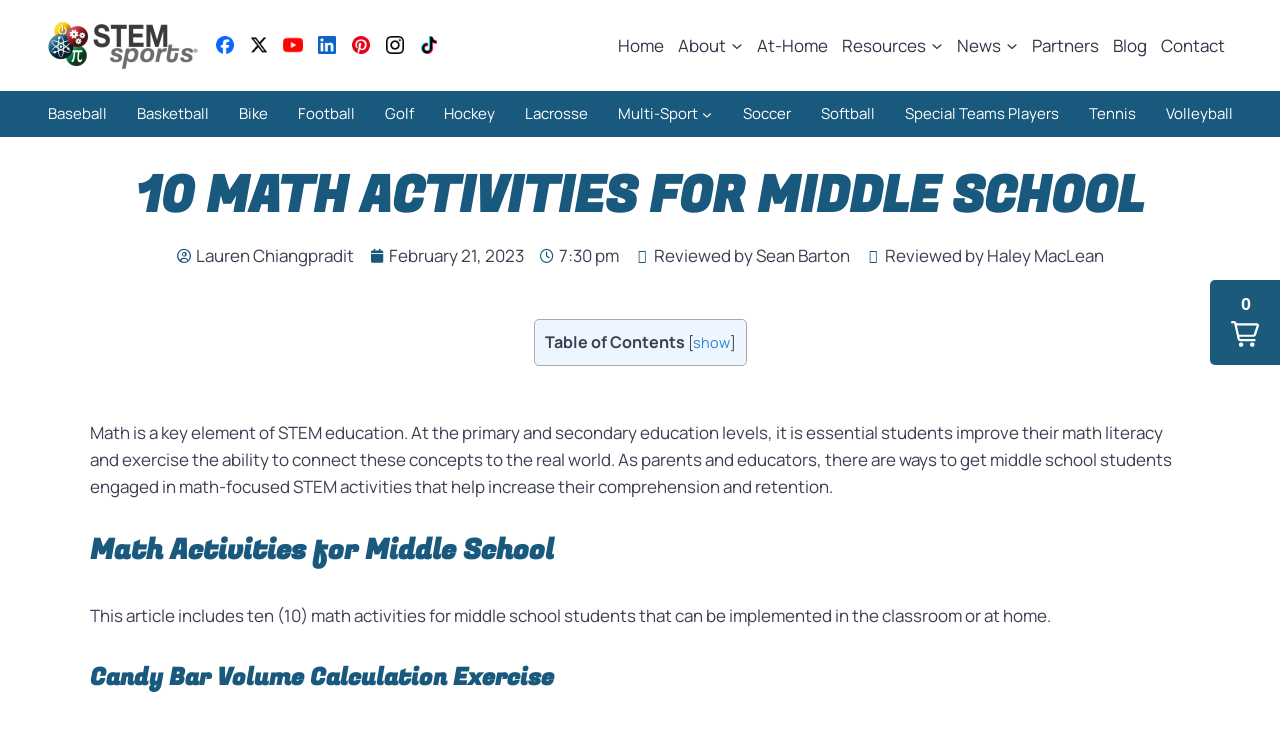

--- FILE ---
content_type: text/html; charset=UTF-8
request_url: https://stemsports.com/10-math-activities-for-middle-school/
body_size: 71609
content:
<!doctype html><html lang="en-US" class="no-js"  ><head><script data-no-optimize="1">var litespeed_docref=sessionStorage.getItem("litespeed_docref");litespeed_docref&&(Object.defineProperty(document,"referrer",{get:function(){return litespeed_docref}}),sessionStorage.removeItem("litespeed_docref"));</script> <meta charset="UTF-8"><meta name="viewport" content="width=device-width, initial-scale=1, minimum-scale=1"><meta name='robots' content='index, follow, max-image-preview:large, max-snippet:-1, max-video-preview:-1' /><title>10 Math Activities for Middle School - STEM Sports</title><link rel="canonical" href="https://stemsports.com/10-math-activities-for-middle-school/" /><meta property="og:locale" content="en_US" /><meta property="og:type" content="article" /><meta property="og:title" content="10 Math Activities for Middle School - STEM Sports" /><meta property="og:description" content="Math is a key element of STEM education. At the primary and secondary education levels, it is essential students improve their math literacy and exercise the ability to connect these concepts to the real world. As parents and educators, there are ways to get middle school students engaged in math-focused STEM activities that help increase..." /><meta property="og:url" content="https://stemsports.com/10-math-activities-for-middle-school/" /><meta property="og:site_name" content="STEM Sports" /><meta property="article:publisher" content="https://www.facebook.com/STEMsportsUSA/" /><meta property="article:published_time" content="2023-02-21T19:30:00+00:00" /><meta property="article:modified_time" content="2023-03-20T20:09:53+00:00" /><meta name="author" content="Lauren Chiangpradit" /><meta name="twitter:card" content="summary_large_image" /><meta name="twitter:creator" content="@STEMsportsUSA" /><meta name="twitter:site" content="@STEMsportsUSA" /><meta name="twitter:label1" content="Written by" /><meta name="twitter:data1" content="Lauren Chiangpradit" /><meta name="twitter:label2" content="Est. reading time" /><meta name="twitter:data2" content="5 minutes" /><link rel="amphtml" href="https://stemsports.com/10-math-activities-for-middle-school/amp/" /><meta name="generator" content="AMP for WP 1.1.7.1"/><link rel='dns-prefetch' href='//js.hs-scripts.com' /><link rel='dns-prefetch' href='//kit.fontawesome.com' /><link rel="alternate" type="application/rss+xml" title="STEM Sports &raquo; Feed" href="https://stemsports.com/feed/" /><link rel="alternate" type="application/rss+xml" title="STEM Sports &raquo; Comments Feed" href="https://stemsports.com/comments/feed/" /> <script src="[data-uri]" defer></script> <link rel="alternate" type="application/rss+xml" title="STEM Sports &raquo; 10 Math Activities for Middle School Comments Feed" href="https://stemsports.com/10-math-activities-for-middle-school/feed/" /><link rel="alternate" title="oEmbed (JSON)" type="application/json+oembed" href="https://stemsports.com/wp-json/oembed/1.0/embed?url=https%3A%2F%2Fstemsports.com%2F10-math-activities-for-middle-school%2F" /><link rel="alternate" title="oEmbed (XML)" type="text/xml+oembed" href="https://stemsports.com/wp-json/oembed/1.0/embed?url=https%3A%2F%2Fstemsports.com%2F10-math-activities-for-middle-school%2F&#038;format=xml" /><style id='wp-img-auto-sizes-contain-inline-css'>img:is([sizes=auto i],[sizes^="auto," i]){contain-intrinsic-size:3000px 1500px}
/*# sourceURL=wp-img-auto-sizes-contain-inline-css */</style><style id="litespeed-ccss">ul{box-sizing:border-box}:root{--wp--preset--font-size--normal:16px;--wp--preset--font-size--huge:42px}.screen-reader-text{border:0;clip:rect(1px,1px,1px,1px);clip-path:inset(50%);height:1px;margin:-1px;overflow:hidden;padding:0;position:absolute;width:1px;word-wrap:normal!important}:host,:root{--fa-font-solid:normal 900 1em/1 "Font Awesome 6 Solid";--fa-font-regular:normal 400 1em/1 "Font Awesome 6 Regular";--fa-font-light:normal 300 1em/1 "Font Awesome 6 Light";--fa-font-thin:normal 100 1em/1 "Font Awesome 6 Thin";--fa-font-duotone:normal 900 1em/1 "Font Awesome 6 Duotone";--fa-font-sharp-solid:normal 900 1em/1 "Font Awesome 6 Sharp";--fa-font-sharp-regular:normal 400 1em/1 "Font Awesome 6 Sharp";--fa-font-sharp-light:normal 300 1em/1 "Font Awesome 6 Sharp";--fa-font-brands:normal 400 1em/1 "Font Awesome 6 Brands"}:root{--wp--preset--aspect-ratio--square:1;--wp--preset--aspect-ratio--4-3:4/3;--wp--preset--aspect-ratio--3-4:3/4;--wp--preset--aspect-ratio--3-2:3/2;--wp--preset--aspect-ratio--2-3:2/3;--wp--preset--aspect-ratio--16-9:16/9;--wp--preset--aspect-ratio--9-16:9/16;--wp--preset--color--black:#000000;--wp--preset--color--cyan-bluish-gray:#abb8c3;--wp--preset--color--white:#ffffff;--wp--preset--color--pale-pink:#f78da7;--wp--preset--color--vivid-red:#cf2e2e;--wp--preset--color--luminous-vivid-orange:#ff6900;--wp--preset--color--luminous-vivid-amber:#fcb900;--wp--preset--color--light-green-cyan:#7bdcb5;--wp--preset--color--vivid-green-cyan:#00d084;--wp--preset--color--pale-cyan-blue:#8ed1fc;--wp--preset--color--vivid-cyan-blue:#0693e3;--wp--preset--color--vivid-purple:#9b51e0;--wp--preset--color--theme-palette-1:var(--global-palette1);--wp--preset--color--theme-palette-2:var(--global-palette2);--wp--preset--color--theme-palette-3:var(--global-palette3);--wp--preset--color--theme-palette-4:var(--global-palette4);--wp--preset--color--theme-palette-5:var(--global-palette5);--wp--preset--color--theme-palette-6:var(--global-palette6);--wp--preset--color--theme-palette-7:var(--global-palette7);--wp--preset--color--theme-palette-8:var(--global-palette8);--wp--preset--color--theme-palette-9:var(--global-palette9);--wp--preset--gradient--vivid-cyan-blue-to-vivid-purple:linear-gradient(135deg,rgba(6,147,227,1) 0%,rgb(155,81,224) 100%);--wp--preset--gradient--light-green-cyan-to-vivid-green-cyan:linear-gradient(135deg,rgb(122,220,180) 0%,rgb(0,208,130) 100%);--wp--preset--gradient--luminous-vivid-amber-to-luminous-vivid-orange:linear-gradient(135deg,rgba(252,185,0,1) 0%,rgba(255,105,0,1) 100%);--wp--preset--gradient--luminous-vivid-orange-to-vivid-red:linear-gradient(135deg,rgba(255,105,0,1) 0%,rgb(207,46,46) 100%);--wp--preset--gradient--very-light-gray-to-cyan-bluish-gray:linear-gradient(135deg,rgb(238,238,238) 0%,rgb(169,184,195) 100%);--wp--preset--gradient--cool-to-warm-spectrum:linear-gradient(135deg,rgb(74,234,220) 0%,rgb(151,120,209) 20%,rgb(207,42,186) 40%,rgb(238,44,130) 60%,rgb(251,105,98) 80%,rgb(254,248,76) 100%);--wp--preset--gradient--blush-light-purple:linear-gradient(135deg,rgb(255,206,236) 0%,rgb(152,150,240) 100%);--wp--preset--gradient--blush-bordeaux:linear-gradient(135deg,rgb(254,205,165) 0%,rgb(254,45,45) 50%,rgb(107,0,62) 100%);--wp--preset--gradient--luminous-dusk:linear-gradient(135deg,rgb(255,203,112) 0%,rgb(199,81,192) 50%,rgb(65,88,208) 100%);--wp--preset--gradient--pale-ocean:linear-gradient(135deg,rgb(255,245,203) 0%,rgb(182,227,212) 50%,rgb(51,167,181) 100%);--wp--preset--gradient--electric-grass:linear-gradient(135deg,rgb(202,248,128) 0%,rgb(113,206,126) 100%);--wp--preset--gradient--midnight:linear-gradient(135deg,rgb(2,3,129) 0%,rgb(40,116,252) 100%);--wp--preset--font-size--small:var(--global-font-size-small);--wp--preset--font-size--medium:var(--global-font-size-medium);--wp--preset--font-size--large:var(--global-font-size-large);--wp--preset--font-size--x-large:42px;--wp--preset--font-size--larger:var(--global-font-size-larger);--wp--preset--font-size--xxlarge:var(--global-font-size-xxlarge);--wp--preset--spacing--20:0.44rem;--wp--preset--spacing--30:0.67rem;--wp--preset--spacing--40:1rem;--wp--preset--spacing--50:1.5rem;--wp--preset--spacing--60:2.25rem;--wp--preset--spacing--70:3.38rem;--wp--preset--spacing--80:5.06rem;--wp--preset--shadow--natural:6px 6px 9px rgba(0, 0, 0, 0.2);--wp--preset--shadow--deep:12px 12px 50px rgba(0, 0, 0, 0.4);--wp--preset--shadow--sharp:6px 6px 0px rgba(0, 0, 0, 0.2);--wp--preset--shadow--outlined:6px 6px 0px -3px rgba(255, 255, 255, 1), 6px 6px rgba(0, 0, 0, 1);--wp--preset--shadow--crisp:6px 6px 0px rgba(0, 0, 0, 1)}html{line-height:1.15;-webkit-text-size-adjust:100%}body{margin:0}h1{font-size:2em;margin:.67em 0}a{background-color:#fff0}img{border-style:none}button{font-size:100%;margin:0}button{overflow:visible}button{text-transform:none}button{-webkit-appearance:button}button::-moz-focus-inner{border-style:none;padding:0}button:-moz-focusring{outline:1px dotted ButtonText}::-webkit-file-upload-button{-webkit-appearance:button;font:inherit}:root{--global-gray-400:#CBD5E0;--global-gray-500:#A0AEC0;--global-xs-spacing:1em;--global-sm-spacing:1.5rem;--global-md-spacing:2rem;--global-lg-spacing:2.5em;--global-xl-spacing:3.5em;--global-xxl-spacing:5rem;--global-edge-spacing:1.5rem;--global-boxed-spacing:2rem;--global-font-size-small:clamp(0.8rem, 0.73rem + 0.217vw, 0.9rem);--global-font-size-medium:clamp(1.1rem, 0.995rem + 0.326vw, 1.25rem);--global-font-size-large:clamp(1.75rem, 1.576rem + 0.543vw, 2rem);--global-font-size-larger:clamp(2rem, 1.6rem + 1vw, 2.5rem);--global-font-size-xxlarge:clamp(2.25rem, 1.728rem + 1.63vw, 3rem)}h1{padding:0;margin:0}em,i{font-style:italic}html{box-sizing:border-box}*,*::before,*::after{box-sizing:inherit}ul{margin:0 0 1.5em 1.5em;padding:0}ul{list-style:disc}li>ul{margin-bottom:0;margin-left:1.5em}img{display:block;height:auto;max-width:100%}a{color:var(--global-palette-highlight)}.screen-reader-text{clip:rect(1px,1px,1px,1px);position:absolute!important;height:1px;width:1px;overflow:hidden;word-wrap:normal!important}::-webkit-input-placeholder{color:var(--global-palette6)}::-moz-placeholder{color:var(--global-palette6);opacity:1}::placeholder{color:var(--global-palette6)}button{border-radius:3px;background:var(--global-palette-btn-bg);color:var(--global-palette-btn);padding:.4em 1em;border:0;font-size:1.125rem;line-height:1.6;display:inline-block;font-family:inherit;text-decoration:none;box-shadow:0 0 0 -7px #fff0}button:visited{background:var(--global-palette-btn-bg);color:var(--global-palette-btn)}.kadence-svg-iconset{display:inline-flex;align-self:center}.kadence-svg-iconset svg{height:1em;width:1em}.kadence-svg-iconset.svg-baseline svg{top:.125em;position:relative}.kt-clear{*zoom:1}.kt-clear::before,.kt-clear::after{content:' ';display:table}.kt-clear::after{clear:both}.site-container,.site-header-row-layout-contained{margin:0 auto;padding:0 var(--global-content-edge-padding)}#wrapper{overflow:hidden;overflow:clip}body.footer-on-bottom #wrapper{min-height:100vh;display:flex;flex-direction:column}body.footer-on-bottom #inner-wrap{flex:1 0 auto}:root{--global-palette1:#3182CE;--global-palette2:#2B6CB0;--global-palette3:#1A202C;--global-palette4:#2D3748;--global-palette5:#4A5568;--global-palette6:#718096;--global-palette7:#EDF2F7;--global-palette8:#F7FAFC;--global-palette9:#ffffff;--global-palette9rgb:255, 255, 255;--global-palette-highlight:var(--global-palette1);--global-palette-highlight-alt:var(--global-palette2);--global-palette-highlight-alt2:var(--global-palette9);--global-palette-btn-bg:var(--global-palette1);--global-palette-btn-bg-hover:var(--global-palette2);--global-palette-btn:var(--global-palette9);--global-palette-btn-hover:var(--global-palette9);--global-body-font-family:-apple-system,BlinkMacSystemFont,"Segoe UI",Roboto,Oxygen-Sans,Ubuntu,Cantarell,"Helvetica Neue",sans-serif, "Apple Color Emoji", "Segoe UI Emoji", "Segoe UI Symbol";--global-heading-font-family:inherit;--global-primary-nav-font-family:inherit;--global-fallback-font:sans-serif;--global-display-fallback-font:sans-serif;--global-content-width:1290px;--global-content-wide-width:calc(1290px + 230px);--global-content-narrow-width:842px;--global-content-edge-padding:1.5rem;--global-content-boxed-padding:2rem;--global-calc-content-width:calc(1290px - var(--global-content-edge-padding) - var(--global-content-edge-padding) );--wp--style--global--content-size:var(--global-calc-content-width)}.wp-site-blocks{--global-vw:calc( 100vw - ( 0.5 * var(--scrollbar-offset)))}:root body.kadence-elementor-colors{--e-global-color-kadence1:var(--global-palette1);--e-global-color-kadence2:var(--global-palette2);--e-global-color-kadence3:var(--global-palette3);--e-global-color-kadence4:var(--global-palette4);--e-global-color-kadence5:var(--global-palette5);--e-global-color-kadence6:var(--global-palette6);--e-global-color-kadence7:var(--global-palette7);--e-global-color-kadence8:var(--global-palette8);--e-global-color-kadence9:var(--global-palette9)}body{background:var(--global-palette9)}body{font-weight:400;font-size:17px;line-height:1.6;font-family:var(--global-body-font-family);color:var(--global-palette4)}h1{font-family:var(--global-heading-font-family)}h1{font-weight:700;font-size:32px;line-height:1.5;color:var(--global-palette3)}.site-container,.site-header-row-layout-contained{max-width:var(--global-content-width)}@media all and (max-width:1024px){:root{--global-content-boxed-padding:2rem}}@media all and (max-width:767px){:root{--global-content-boxed-padding:1.5rem}}button{box-shadow:0 0 0 -7px #fff0}.site-branding a.brand img{max-width:150px}@media all and (max-width:767px){.site-branding a.brand img{max-width:104px}}.site-branding{padding:0 0 0 0}#masthead{background:#fff0}@media all and (max-width:1024px){#masthead{background:var(--global-palette9)}}.site-main-header-wrap .site-header-row-container-inner{background:#18597d;border-top:0 none #fff0;border-bottom:0 none #fff0}.site-main-header-inner-wrap{min-height:45px}@media all and (max-width:1024px){.site-main-header-wrap .site-header-row-container-inner{background:#fff}}@media all and (max-width:767px){.site-main-header-wrap .site-header-row-container-inner{background:var(--global-palette9)}}.site-top-header-wrap .site-header-row-container-inner{background:var(--global-palette9);border-bottom:1px solid #fff}.site-top-header-inner-wrap{min-height:90px}@media all and (max-width:1024px){.site-top-header-wrap .site-header-row-container-inner{background:var(--global-palette9)}}.main-navigation .primary-menu-container>ul>li.menu-item>a{padding-left:calc(14px / 2);padding-right:calc(14px / 2);padding-top:.6em;padding-bottom:.6em;color:var(--global-palette4);background:var(--global-palette9)}.secondary-navigation .secondary-menu-container>ul>li.menu-item>a{padding-left:calc(1em / 2);padding-right:calc(1em / 2);padding-top:.5em;padding-bottom:.5em;color:var(--global-palette9)}.header-navigation .header-menu-container ul ul.sub-menu{background:var(--global-palette3);box-shadow:0 2px 13px 0 rgb(0 0 0 / .1)}.header-navigation .header-menu-container ul ul li.menu-item{border-bottom:1px solid rgb(255 255 255 / .1)}.header-navigation .header-menu-container ul ul li.menu-item>a{width:220px;padding-top:1px;padding-bottom:1px;color:var(--global-palette8);font-style:normal;font-size:15px}.mobile-toggle-open-container .menu-toggle-open{color:var(--global-palette5);padding:.4em .6em .4em .6em;font-size:14px}.mobile-toggle-open-container .menu-toggle-open .menu-toggle-icon{font-size:20px}.mobile-navigation ul li{font-size:14px}.mobile-navigation ul li a{padding-top:1em;padding-bottom:1em}.mobile-navigation ul li>a,.mobile-navigation ul li.menu-item-has-children>.drawer-nav-drop-wrap{color:var(--global-palette8)}.mobile-navigation ul li.menu-item-has-children .drawer-nav-drop-wrap,.mobile-navigation ul li:not(.menu-item-has-children) a{border-bottom:1px solid rgb(255 255 255 / .1)}.mobile-navigation:not(.drawer-navigation-parent-toggle-true) ul li.menu-item-has-children .drawer-nav-drop-wrap button{border-left:1px solid rgb(255 255 255 / .1)}#mobile-drawer .drawer-header .drawer-toggle{padding:.6em .15em .6em .15em;font-size:24px}.header-social-wrap .header-social-inner-wrap{font-size:1em;gap:.1em}.header-social-wrap .header-social-inner-wrap .social-button{border:2px none #fff0;border-radius:3px}.site-branding{max-height:inherit}.site-branding a.brand{display:flex;gap:1em;flex-direction:row;align-items:center;text-decoration:none;color:inherit;max-height:inherit}.site-branding a.brand img{display:block}.header-navigation ul ul.sub-menu{display:none;position:absolute;top:100%;flex-direction:column;background:#fff;margin-left:0;box-shadow:0 2px 13px rgb(0 0 0 / .1);z-index:1000}.header-navigation ul ul.sub-menu>li:last-child{border-bottom:0}.nav--toggle-sub .dropdown-nav-toggle{display:block;background:0 0;position:absolute;right:0;top:50%;width:.7em;height:.7em;font-size:inherit;width:.9em;height:.9em;font-size:.9em;display:inline-flex;line-height:inherit;margin:0;padding:0;border:none;border-radius:0;transform:translateY(-50%);overflow:visible}.nav--toggle-sub li.menu-item-has-children{position:relative}.nav-drop-title-wrap{position:relative;padding-right:1em;display:block}.header-menu-container,.header-navigation{display:flex}.header-navigation li.menu-item>a{display:block;width:100%;text-decoration:none;color:var(--global-palette4);transform:translate3d(0,0,0)}.header-navigation ul.sub-menu{display:block;list-style:none;margin:0;padding:0}.header-navigation ul li.menu-item>a{padding:.6em .5em}.header-navigation ul ul li.menu-item>a{padding:1em}.header-navigation ul ul li.menu-item>a{width:200px}.header-navigation .menu{display:flex;flex-wrap:wrap;justify-content:center;align-items:center;list-style:none;margin:0;padding:0}.menu-toggle-open{display:flex;background:0 0;align-items:center;box-shadow:none}.menu-toggle-open .menu-toggle-icon{display:flex}.menu-toggle-open.menu-toggle-style-default{border:0}.wp-site-blocks .menu-toggle-open{box-shadow:none}.mobile-navigation{width:100%}.mobile-navigation a{display:block;width:100%;text-decoration:none;padding:.6em .5em}.mobile-navigation ul{display:block;list-style:none;margin:0;padding:0}.drawer-nav-drop-wrap{display:flex;position:relative}.drawer-nav-drop-wrap a{color:inherit}.drawer-nav-drop-wrap .drawer-sub-toggle{background:0 0;color:inherit;padding:.5em .7em;display:flex;border:0;border-radius:0;box-shadow:none;line-height:normal}.mobile-navigation ul ul{padding-left:1em}.mobile-navigation ul.has-collapse-sub-nav ul.sub-menu{display:none}.popup-drawer{position:fixed;display:none;top:0;bottom:0;left:-99999rem;right:99999rem;z-index:100000}.popup-drawer .drawer-overlay{background-color:rgb(0 0 0 / .4);position:fixed;top:0;right:0;bottom:0;left:0;opacity:0}.popup-drawer .drawer-inner{width:100%;transform:translateX(100%);max-width:90%;right:0;top:0;overflow:auto;background:#090c10;color:#fff;bottom:0;opacity:0;position:fixed;box-shadow:0 0 2rem 0 rgb(0 0 0 / .1);display:flex;flex-direction:column}.popup-drawer .drawer-header{padding:0 1.5em;display:flex;justify-content:flex-end;min-height:calc(1.2em + 24px)}.popup-drawer .drawer-header .drawer-toggle{background:0 0;border:0;font-size:24px;line-height:1;padding:.6em .15em;color:inherit;display:flex;box-shadow:none;border-radius:0}.popup-drawer .drawer-content{padding:0 1.5em 1.5em}.popup-drawer .drawer-header .drawer-toggle{width:1em;position:relative;height:1em;box-sizing:content-box;font-size:24px}.drawer-toggle .toggle-close-bar{width:.75em;height:.08em;background:currentColor;transform-origin:center center;position:absolute;margin-top:-.04em;opacity:0;border-radius:.08em;left:50%;margin-left:-.375em;top:50%;transform:rotate(45deg) translateX(-50%)}.drawer-toggle .toggle-close-bar:last-child{transform:rotate(-45deg) translateX(50%)}#main-header{display:none}#masthead{position:relative;z-index:11}@media screen and (min-width:1025px){#main-header{display:block}#mobile-header{display:none}}.site-header-row{display:grid;grid-template-columns:auto auto}.site-header-row.site-header-row-center-column{grid-template-columns:1fr auto 1fr}.site-header-row.site-header-row-only-center-column{display:flex;justify-content:center}.site-header-row.site-header-row-only-center-column .site-header-section-center{flex-grow:1}.site-header-section{display:flex;max-height:inherit}.site-header-item{display:flex;align-items:center;margin-right:10px;max-height:inherit}.site-header-section>.site-header-item:last-child{margin-right:0}.drawer-content .site-header-item{margin-right:0;margin-bottom:10px}.drawer-content .site-header-item:last-child{margin-bottom:0}.site-header-section-right{justify-content:flex-end}.site-header-section-center{justify-content:center}.element-social-inner-wrap{display:flex;flex-wrap:wrap;align-items:center;gap:.3em}a.social-button{width:2em;text-decoration:none;height:2em;display:inline-flex;justify-content:center;align-items:center;margin:0;color:var(--global-palette4);background:var(--global-palette7);border-radius:3px}.social-style-outline .social-button{background:0 0!important;border:2px solid var(--global-palette7)}.kadence-sticky-header{position:relative;z-index:1}#mobile-drawer{z-index:99999}.elementor-screen-only,.screen-reader-text{height:1px;margin:-1px;overflow:hidden;padding:0;position:absolute;top:-10000em;width:1px;clip:rect(0,0,0,0);border:0}.elementor *,.elementor :after,.elementor :before{box-sizing:border-box}.elementor a{box-shadow:none;text-decoration:none}.elementor-element{--flex-direction:initial;--flex-wrap:initial;--justify-content:initial;--align-items:initial;--align-content:initial;--gap:initial;--flex-basis:initial;--flex-grow:initial;--flex-shrink:initial;--order:initial;--align-self:initial;align-self:var(--align-self);flex-basis:var(--flex-basis);flex-grow:var(--flex-grow);flex-shrink:var(--flex-shrink);order:var(--order)}.elementor-element:where(.e-con-full,.elementor-widget){align-content:var(--align-content);align-items:var(--align-items);flex-direction:var(--flex-direction);flex-wrap:var(--flex-wrap);gap:var(--row-gap) var(--column-gap);justify-content:var(--justify-content)}.elementor-align-center{text-align:center}:root{--page-title-display:block}.elementor-page-title{display:var(--page-title-display)}.elementor-section{position:relative}.elementor-section .elementor-container{display:flex;margin-left:auto;margin-right:auto;position:relative}@media (max-width:1024px){.elementor-section .elementor-container{flex-wrap:wrap}}.elementor-section.elementor-section-boxed>.elementor-container{max-width:1140px}.elementor-widget-wrap{align-content:flex-start;flex-wrap:wrap;position:relative;width:100%}.elementor:not(.elementor-bc-flex-widget) .elementor-widget-wrap{display:flex}.elementor-widget-wrap>.elementor-element{width:100%}.elementor-widget{position:relative}.elementor-column{display:flex;min-height:1px;position:relative}.elementor-column-gap-default>.elementor-column>.elementor-element-populated{padding:10px}@media (min-width:768px){.elementor-column.elementor-col-100{width:100%}}@media (max-width:767px){.elementor-column{width:100%}}@media (prefers-reduced-motion:no-preference){html{scroll-behavior:smooth}}.elementor-heading-title{line-height:1;margin:0;padding:0}.elementor-widget .elementor-icon-list-items.elementor-inline-items{display:flex;flex-wrap:wrap;margin-left:-8px;margin-right:-8px}.elementor-widget .elementor-icon-list-items.elementor-inline-items .elementor-inline-item{word-break:break-word}.elementor-widget .elementor-icon-list-items.elementor-inline-items .elementor-icon-list-item{margin-left:8px;margin-right:8px}.elementor-widget .elementor-icon-list-items.elementor-inline-items .elementor-icon-list-item:after{border-bottom:0;border-left-width:1px;border-right:0;border-top:0;border-style:solid;height:100%;left:auto;position:relative;right:auto;right:-8px;width:auto}.elementor-widget .elementor-icon-list-items{list-style-type:none;margin:0;padding:0}.elementor-widget .elementor-icon-list-item{margin:0;padding:0;position:relative}.elementor-widget .elementor-icon-list-item:after{bottom:0;position:absolute;width:100%}.elementor-widget .elementor-icon-list-item,.elementor-widget .elementor-icon-list-item a{align-items:var(--icon-vertical-align,center);display:flex;font-size:inherit}.elementor-widget .elementor-icon-list-icon+.elementor-icon-list-text{align-self:center;padding-inline-start:5px}.elementor-widget .elementor-icon-list-icon{display:flex;position:relative;top:var(--icon-vertical-offset,initial)}.elementor-widget .elementor-icon-list-icon i{font-size:var(--e-icon-list-icon-size);width:1.25em}.elementor-widget.elementor-align-center .elementor-icon-list-item,.elementor-widget.elementor-align-center .elementor-icon-list-item a{justify-content:center}.elementor-widget.elementor-align-center .elementor-icon-list-item:after{margin:auto}.elementor-widget.elementor-align-center .elementor-inline-items{justify-content:center}.elementor-widget:not(.elementor-align-right) .elementor-icon-list-item:after{left:0}.elementor-widget:not(.elementor-align-left) .elementor-icon-list-item:after{right:0}@media (min-width:-1){.elementor-widget:not(.elementor-widescreen-align-right) .elementor-icon-list-item:after{left:0}.elementor-widget:not(.elementor-widescreen-align-left) .elementor-icon-list-item:after{right:0}}@media (max-width:-1){.elementor-widget:not(.elementor-laptop-align-right) .elementor-icon-list-item:after{left:0}.elementor-widget:not(.elementor-laptop-align-left) .elementor-icon-list-item:after{right:0}.elementor-widget:not(.elementor-tablet_extra-align-right) .elementor-icon-list-item:after{left:0}.elementor-widget:not(.elementor-tablet_extra-align-left) .elementor-icon-list-item:after{right:0}}@media (max-width:1024px){.elementor-widget:not(.elementor-tablet-align-right) .elementor-icon-list-item:after{left:0}.elementor-widget:not(.elementor-tablet-align-left) .elementor-icon-list-item:after{right:0}}@media (max-width:-1){.elementor-widget:not(.elementor-mobile_extra-align-right) .elementor-icon-list-item:after{left:0}.elementor-widget:not(.elementor-mobile_extra-align-left) .elementor-icon-list-item:after{right:0}}@media (max-width:767px){.elementor-widget:not(.elementor-mobile-align-right) .elementor-icon-list-item:after{left:0}.elementor-widget:not(.elementor-mobile-align-left) .elementor-icon-list-item:after{right:0}}.elementor .elementor-element ul.elementor-icon-list-items{padding:0}.elementor-widget-post-info.elementor-align-center .elementor-icon-list-item:after{margin:initial}.elementor-icon-list-items .elementor-icon-list-item .elementor-icon-list-text{display:inline-block}.far,.fas{-moz-osx-font-smoothing:grayscale;-webkit-font-smoothing:antialiased;display:inline-block;font-style:normal;font-variant:normal;text-rendering:auto;line-height:1}.fa-calendar:before{content:"\f133"}.fa-clock:before{content:"\f017"}.fa-tags:before{content:"\f02c"}.fa-user-circle:before{content:"\f2bd"}.far{font-family:"Font Awesome 5 Free";font-weight:400}.fas{font-family:"Font Awesome 5 Free";font-weight:900}.elementor-kit-12{--e-global-color-primary:#18597D;--e-global-color-secondary:#40BCD8;--e-global-color-text:#3A3F52;--e-global-color-accent:#0C0C0C;--e-global-color-kadence1:#3182CE;--e-global-color-kadence2:#2B6CB0;--e-global-color-kadence3:#1A202C;--e-global-color-kadence4:#2D3748;--e-global-color-kadence5:#4A5568;--e-global-color-kadence6:#718096;--e-global-color-kadence7:#EDF2F7;--e-global-color-kadence8:#F7FAFC;--e-global-color-kadence9:#ffffff;--e-global-typography-primary-font-family:"Fugaz One";--e-global-typography-primary-font-weight:600;--e-global-typography-secondary-font-family:"Manrope";--e-global-typography-secondary-font-weight:400;--e-global-typography-text-font-family:"Manrope";--e-global-typography-text-font-weight:400;--e-global-typography-accent-font-family:"Manrope";--e-global-typography-accent-font-weight:500;font-family:"Manrope",Sans-serif}.elementor-kit-12 a{font-family:"Manrope",Sans-serif}.elementor-kit-12 h1{font-family:"Fugaz One",Sans-serif}.elementor-section.elementor-section-boxed>.elementor-container{max-width:1140px}.elementor-element{--widgets-spacing:20px 20px;--widgets-spacing-row:20px;--widgets-spacing-column:20px}@media (max-width:1024px){.elementor-section.elementor-section-boxed>.elementor-container{max-width:1024px}}@media (max-width:767px){.elementor-section.elementor-section-boxed>.elementor-container{max-width:767px}}nav ul li.menu-item ul.sub-menu:before{content:"";display:block;position:absolute;width:100%}.fas,.far{-moz-osx-font-smoothing:grayscale;-webkit-font-smoothing:antialiased;display:inline-block;font-style:normal;font-variant:normal;text-rendering:auto;line-height:1}.fa-calendar:before{content:"\f133"}.fa-clock:before{content:"\f017"}.fa-tags:before{content:"\f02c"}.fa-user-circle:before{content:"\f2bd"}.fas{font-family:'Font Awesome 5 Free';font-weight:900}.far,.fas{-moz-osx-font-smoothing:grayscale;-webkit-font-smoothing:antialiased;display:inline-block;font-style:normal;font-variant:normal;text-rendering:auto;line-height:1}.fa-calendar:before{content:"\f133"}.fa-clock:before{content:"\f017"}.fa-tags:before{content:"\f02c"}.fa-user-circle:before{content:"\f2bd"}.far{font-weight:400}.far,.fas{font-family:"Font Awesome 5 Free"}.fas{font-weight:900}.elementor-widget-heading .elementor-heading-title{font-family:var(--e-global-typography-primary-font-family),Sans-serif;font-weight:var(--e-global-typography-primary-font-weight);color:var(--e-global-color-primary)}.elementor-475 .elementor-element.elementor-element-9aaffbe:not(.elementor-motion-effects-element-type-background){background-color:var(--e-global-color-primary)}.elementor-475 .elementor-element.elementor-element-a066920{margin-top:25px;margin-bottom:0}.elementor-widget-theme-post-title .elementor-heading-title{font-family:var(--e-global-typography-primary-font-family),Sans-serif;font-weight:var(--e-global-typography-primary-font-weight);color:var(--e-global-color-primary)}.elementor-475 .elementor-element.elementor-element-3e48588{text-align:center}.elementor-475 .elementor-element.elementor-element-3e48588 .elementor-heading-title{font-family:"Fugaz One",Sans-serif;font-size:50px;font-weight:400;text-transform:uppercase;color:var(--e-global-color-primary)}.elementor-widget-post-info .elementor-icon-list-item:not(:last-child):after{border-color:var(--e-global-color-text)}.elementor-widget-post-info .elementor-icon-list-icon i{color:var(--e-global-color-primary)}.elementor-widget-post-info .elementor-icon-list-text{color:var(--e-global-color-secondary)}.elementor-widget-post-info .elementor-icon-list-item{font-family:var(--e-global-typography-text-font-family),Sans-serif;font-weight:var(--e-global-typography-text-font-weight)}.elementor-475 .elementor-element.elementor-element-550ae2c .elementor-icon-list-icon{width:14px}.elementor-475 .elementor-element.elementor-element-550ae2c .elementor-icon-list-icon i{font-size:14px}.elementor-475 .elementor-element.elementor-element-550ae2c .elementor-icon-list-text{color:var(--e-global-color-text)}.elementor-widget-theme-post-content{color:var(--e-global-color-text);font-family:var(--e-global-typography-text-font-family),Sans-serif;font-weight:var(--e-global-typography-text-font-weight)}.lazyload{background-image:none!important}.lazyload:before{background-image:none!important}.header-navigation .header-menu-container ul ul li.menu-item>a{padding-top:10px;padding-bottom:10px;font-size:14px}.secondary-navigation .secondary-menu-container>ul>li.menu-item>a{padding-left:15px;padding-right:15px;font-size:15px}</style><script data-optimized="1" src="https://stemsports.com/wp-content/plugins/litespeed-cache/assets/js/css_async.min.js" defer></script> <link data-asynced="1" as="style" onload="this.onload=null;this.rel='stylesheet'"  rel='preload' id='dashicons-css' href='https://stemsports.com/wp-includes/css/dashicons.min.css?ver=6.9' media='all' /><noscript><link rel='stylesheet' href='https://stemsports.com/wp-includes/css/dashicons.min.css?ver=6.9' media='all' /></noscript><link data-asynced="1" as="style" onload="this.onload=null;this.rel='stylesheet'"  rel='preload' id='post-views-counter-frontend-css' href='https://stemsports.com/wp-content/plugins/post-views-counter/css/frontend.min.css?ver=1.5.7' media='all' /><noscript><link rel='stylesheet' href='https://stemsports.com/wp-content/plugins/post-views-counter/css/frontend.min.css?ver=1.5.7' media='all' /></noscript><style id='classic-theme-styles-inline-css'>/*! This file is auto-generated */
.wp-block-button__link{color:#fff;background-color:#32373c;border-radius:9999px;box-shadow:none;text-decoration:none;padding:calc(.667em + 2px) calc(1.333em + 2px);font-size:1.125em}.wp-block-file__button{background:#32373c;color:#fff;text-decoration:none}
/*# sourceURL=/wp-includes/css/classic-themes.min.css */</style><style id='font-awesome-svg-styles-default-inline-css'>.svg-inline--fa {
  display: inline-block;
  height: 1em;
  overflow: visible;
  vertical-align: -.125em;
}
/*# sourceURL=font-awesome-svg-styles-default-inline-css */</style><link data-asynced="1" as="style" onload="this.onload=null;this.rel='stylesheet'"  rel='preload' id='font-awesome-svg-styles-css' href='https://stemsports.com/wp-content/uploads/font-awesome/v6.4.2/css/svg-with-js.css' media='all' /><noscript><link rel='stylesheet' href='https://stemsports.com/wp-content/uploads/font-awesome/v6.4.2/css/svg-with-js.css' media='all' /></noscript><style id='font-awesome-svg-styles-inline-css'>.wp-block-font-awesome-icon svg::before,
   .wp-rich-text-font-awesome-icon svg::before {content: unset;}
/*# sourceURL=font-awesome-svg-styles-inline-css */</style><link data-asynced="1" as="style" onload="this.onload=null;this.rel='stylesheet'"  rel='preload' id='toc-screen-css' href='https://stemsports.com/wp-content/plugins/table-of-contents-plus/screen.min.css?ver=2411.1' media='all' /><noscript><link rel='stylesheet' href='https://stemsports.com/wp-content/plugins/table-of-contents-plus/screen.min.css?ver=2411.1' media='all' /></noscript><link data-asynced="1" as="style" onload="this.onload=null;this.rel='stylesheet'"  rel='preload' id='kadence-global-css' href='https://stemsports.com/wp-content/themes/kadence/assets/css/global.min.css?ver=1.3.6' media='all' /><noscript><link rel='stylesheet' href='https://stemsports.com/wp-content/themes/kadence/assets/css/global.min.css?ver=1.3.6' media='all' /></noscript><style id='kadence-global-inline-css'>/* Kadence Base CSS */
:root{--global-palette1:#3182CE;--global-palette2:#2B6CB0;--global-palette3:#1A202C;--global-palette4:#2D3748;--global-palette5:#4A5568;--global-palette6:#718096;--global-palette7:#EDF2F7;--global-palette8:#F7FAFC;--global-palette9:#ffffff;--global-palette9rgb:255, 255, 255;--global-palette-highlight:var(--global-palette1);--global-palette-highlight-alt:var(--global-palette2);--global-palette-highlight-alt2:var(--global-palette9);--global-palette-btn-bg:var(--global-palette1);--global-palette-btn-bg-hover:var(--global-palette2);--global-palette-btn:var(--global-palette9);--global-palette-btn-hover:var(--global-palette9);--global-body-font-family:-apple-system,BlinkMacSystemFont,"Segoe UI",Roboto,Oxygen-Sans,Ubuntu,Cantarell,"Helvetica Neue",sans-serif, "Apple Color Emoji", "Segoe UI Emoji", "Segoe UI Symbol";--global-heading-font-family:inherit;--global-primary-nav-font-family:inherit;--global-fallback-font:sans-serif;--global-display-fallback-font:sans-serif;--global-content-width:1290px;--global-content-wide-width:calc(1290px + 230px);--global-content-narrow-width:842px;--global-content-edge-padding:1.5rem;--global-content-boxed-padding:2rem;--global-calc-content-width:calc(1290px - var(--global-content-edge-padding) - var(--global-content-edge-padding) );--wp--style--global--content-size:var(--global-calc-content-width);}.wp-site-blocks{--global-vw:calc( 100vw - ( 0.5 * var(--scrollbar-offset)));}:root body.kadence-elementor-colors{--e-global-color-kadence1:var(--global-palette1);--e-global-color-kadence2:var(--global-palette2);--e-global-color-kadence3:var(--global-palette3);--e-global-color-kadence4:var(--global-palette4);--e-global-color-kadence5:var(--global-palette5);--e-global-color-kadence6:var(--global-palette6);--e-global-color-kadence7:var(--global-palette7);--e-global-color-kadence8:var(--global-palette8);--e-global-color-kadence9:var(--global-palette9);}body{background:var(--global-palette9);}body, input, select, optgroup, textarea{font-weight:400;font-size:17px;line-height:1.6;font-family:var(--global-body-font-family);color:var(--global-palette4);}.content-bg, body.content-style-unboxed .site{background:var(--global-palette9);}h1,h2,h3,h4,h5,h6{font-family:var(--global-heading-font-family);}h1{font-weight:700;font-size:32px;line-height:1.5;color:var(--global-palette3);}h2{font-weight:700;font-size:28px;line-height:1.5;color:var(--global-palette3);}h3{font-weight:700;font-size:24px;line-height:1.5;color:var(--global-palette3);}h4{font-weight:700;font-size:22px;line-height:1.5;color:var(--global-palette4);}h5{font-weight:700;font-size:20px;line-height:1.5;color:var(--global-palette4);}h6{font-weight:700;font-size:18px;line-height:1.5;color:var(--global-palette5);}.entry-hero .kadence-breadcrumbs{max-width:1290px;}.site-container, .site-header-row-layout-contained, .site-footer-row-layout-contained, .entry-hero-layout-contained, .comments-area, .alignfull > .wp-block-cover__inner-container, .alignwide > .wp-block-cover__inner-container{max-width:var(--global-content-width);}.content-width-narrow .content-container.site-container, .content-width-narrow .hero-container.site-container{max-width:var(--global-content-narrow-width);}@media all and (min-width: 1520px){.wp-site-blocks .content-container  .alignwide{margin-left:-115px;margin-right:-115px;width:unset;max-width:unset;}}@media all and (min-width: 1102px){.content-width-narrow .wp-site-blocks .content-container .alignwide{margin-left:-130px;margin-right:-130px;width:unset;max-width:unset;}}.content-style-boxed .wp-site-blocks .entry-content .alignwide{margin-left:calc( -1 * var( --global-content-boxed-padding ) );margin-right:calc( -1 * var( --global-content-boxed-padding ) );}.content-area{margin-top:5rem;margin-bottom:5rem;}@media all and (max-width: 1024px){.content-area{margin-top:3rem;margin-bottom:3rem;}}@media all and (max-width: 767px){.content-area{margin-top:2rem;margin-bottom:2rem;}}@media all and (max-width: 1024px){:root{--global-content-boxed-padding:2rem;}}@media all and (max-width: 767px){:root{--global-content-boxed-padding:1.5rem;}}.entry-content-wrap{padding:2rem;}@media all and (max-width: 1024px){.entry-content-wrap{padding:2rem;}}@media all and (max-width: 767px){.entry-content-wrap{padding:1.5rem;}}.entry.single-entry{box-shadow:0px 15px 15px -10px rgba(0,0,0,0.05);}.entry.loop-entry{box-shadow:0px 15px 15px -10px rgba(0,0,0,0.05);}.loop-entry .entry-content-wrap{padding:2rem;}@media all and (max-width: 1024px){.loop-entry .entry-content-wrap{padding:2rem;}}@media all and (max-width: 767px){.loop-entry .entry-content-wrap{padding:1.5rem;}}button, .button, .wp-block-button__link, input[type="button"], input[type="reset"], input[type="submit"], .fl-button, .elementor-button-wrapper .elementor-button, .wc-block-components-checkout-place-order-button, .wc-block-cart__submit{box-shadow:0px 0px 0px -7px rgba(0,0,0,0);}button:hover, button:focus, button:active, .button:hover, .button:focus, .button:active, .wp-block-button__link:hover, .wp-block-button__link:focus, .wp-block-button__link:active, input[type="button"]:hover, input[type="button"]:focus, input[type="button"]:active, input[type="reset"]:hover, input[type="reset"]:focus, input[type="reset"]:active, input[type="submit"]:hover, input[type="submit"]:focus, input[type="submit"]:active, .elementor-button-wrapper .elementor-button:hover, .elementor-button-wrapper .elementor-button:focus, .elementor-button-wrapper .elementor-button:active, .wc-block-cart__submit:hover{box-shadow:0px 15px 25px -7px rgba(0,0,0,0.1);}.kb-button.kb-btn-global-outline.kb-btn-global-inherit{padding-top:calc(px - 2px);padding-right:calc(px - 2px);padding-bottom:calc(px - 2px);padding-left:calc(px - 2px);}@media all and (min-width: 1025px){.transparent-header .entry-hero .entry-hero-container-inner{padding-top:calc(90px + 45px);}}@media all and (max-width: 1024px){.mobile-transparent-header .entry-hero .entry-hero-container-inner{padding-top:45px;}}@media all and (max-width: 767px){.mobile-transparent-header .entry-hero .entry-hero-container-inner{padding-top:45px;}}.entry-hero.post-hero-section .entry-header{min-height:200px;}
/* Kadence Header CSS */
@media all and (max-width: 1024px){.mobile-transparent-header #masthead{position:absolute;left:0px;right:0px;z-index:100;}.kadence-scrollbar-fixer.mobile-transparent-header #masthead{right:var(--scrollbar-offset,0);}.mobile-transparent-header #masthead, .mobile-transparent-header .site-top-header-wrap .site-header-row-container-inner, .mobile-transparent-header .site-main-header-wrap .site-header-row-container-inner, .mobile-transparent-header .site-bottom-header-wrap .site-header-row-container-inner{background:transparent;}.site-header-row-tablet-layout-fullwidth, .site-header-row-tablet-layout-standard{padding:0px;}}@media all and (min-width: 1025px){.transparent-header #masthead{position:absolute;left:0px;right:0px;z-index:100;}.transparent-header.kadence-scrollbar-fixer #masthead{right:var(--scrollbar-offset,0);}.transparent-header #masthead, .transparent-header .site-top-header-wrap .site-header-row-container-inner, .transparent-header .site-main-header-wrap .site-header-row-container-inner, .transparent-header .site-bottom-header-wrap .site-header-row-container-inner{background:transparent;}}.site-branding a.brand img{max-width:150px;}.site-branding a.brand img.svg-logo-image{width:150px;}@media all and (max-width: 767px){.site-branding a.brand img{max-width:104px;}.site-branding a.brand img.svg-logo-image{width:104px;}}.site-branding{padding:0px 0px 0px 0px;}#masthead, #masthead .kadence-sticky-header.item-is-fixed:not(.item-at-start):not(.site-header-row-container):not(.site-main-header-wrap), #masthead .kadence-sticky-header.item-is-fixed:not(.item-at-start) > .site-header-row-container-inner{background:rgba(255,255,255,0);}@media all and (max-width: 1024px){#masthead, #masthead .kadence-sticky-header.item-is-fixed:not(.item-at-start):not(.site-header-row-container):not(.site-main-header-wrap), #masthead .kadence-sticky-header.item-is-fixed:not(.item-at-start) > .site-header-row-container-inner{background:var(--global-palette9);}}.site-main-header-wrap .site-header-row-container-inner{background:#18597d;border-top:0px none transparent;border-bottom:0px none transparent;}.site-main-header-inner-wrap{min-height:45px;}@media all and (max-width: 1024px){.site-main-header-wrap .site-header-row-container-inner{background:#ffffff;}}@media all and (max-width: 767px){.site-main-header-wrap .site-header-row-container-inner{background:var(--global-palette9);}}.site-top-header-wrap .site-header-row-container-inner{background:var(--global-palette9);border-bottom:1px solid #ffffff;}.site-top-header-inner-wrap{min-height:90px;}@media all and (max-width: 1024px){.site-top-header-wrap .site-header-row-container-inner{background:var(--global-palette9);}}#masthead .kadence-sticky-header.item-is-fixed:not(.item-at-start):not(.site-header-row-container):not(.item-hidden-above):not(.site-main-header-wrap), #masthead .kadence-sticky-header.item-is-fixed:not(.item-at-start):not(.item-hidden-above) > .site-header-row-container-inner{background:var(--global-palette9);}.header-navigation[class*="header-navigation-style-underline"] .header-menu-container.primary-menu-container>ul>li>a:after{width:calc( 100% - 14px);}.main-navigation .primary-menu-container > ul > li.menu-item > a{padding-left:calc(14px / 2);padding-right:calc(14px / 2);padding-top:0.6em;padding-bottom:0.6em;color:var(--global-palette4);background:var(--global-palette9);}.main-navigation .primary-menu-container > ul > li.menu-item .dropdown-nav-special-toggle{right:calc(14px / 2);}.main-navigation .primary-menu-container > ul > li.menu-item > a:hover{color:var(--global-palette1);background:var(--global-palette9);}.main-navigation .primary-menu-container > ul > li.menu-item.current-menu-item > a{color:var(--global-palette1);background:var(--global-palette9);}.header-navigation[class*="header-navigation-style-underline"] .header-menu-container.secondary-menu-container>ul>li>a:after{width:calc( 100% - 1em);}.secondary-navigation .secondary-menu-container > ul > li.menu-item > a{padding-left:calc(1em / 2);padding-right:calc(1em / 2);padding-top:0.5em;padding-bottom:0.5em;color:var(--global-palette9);}.secondary-navigation .primary-menu-container > ul > li.menu-item .dropdown-nav-special-toggle{right:calc(1em / 2);}.secondary-navigation .secondary-menu-container > ul > li.menu-item > a:hover{color:#40bcd8;}.secondary-navigation .secondary-menu-container > ul > li.menu-item.current-menu-item > a{color:#40bcd8;}.header-navigation .header-menu-container ul ul.sub-menu, .header-navigation .header-menu-container ul ul.submenu{background:var(--global-palette3);box-shadow:0px 2px 13px 0px rgba(0,0,0,0.1);}.header-navigation .header-menu-container ul ul li.menu-item, .header-menu-container ul.menu > li.kadence-menu-mega-enabled > ul > li.menu-item > a{border-bottom:1px solid rgba(255,255,255,0.1);}.header-navigation .header-menu-container ul ul li.menu-item > a{width:220px;padding-top:1px;padding-bottom:1px;color:var(--global-palette8);font-style:normal;font-size:15px;}.header-navigation .header-menu-container ul ul li.menu-item > a:hover{color:var(--global-palette9);background:var(--global-palette4);}.header-navigation .header-menu-container ul ul li.menu-item.current-menu-item > a{color:var(--global-palette9);background:var(--global-palette4);}.mobile-toggle-open-container .menu-toggle-open, .mobile-toggle-open-container .menu-toggle-open:focus{color:var(--global-palette5);padding:0.4em 0.6em 0.4em 0.6em;font-size:14px;}.mobile-toggle-open-container .menu-toggle-open.menu-toggle-style-bordered{border:1px solid currentColor;}.mobile-toggle-open-container .menu-toggle-open .menu-toggle-icon{font-size:20px;}.mobile-toggle-open-container .menu-toggle-open:hover, .mobile-toggle-open-container .menu-toggle-open:focus-visible{color:var(--global-palette-highlight);}.mobile-navigation ul li{font-size:14px;}.mobile-navigation ul li a{padding-top:1em;padding-bottom:1em;}.mobile-navigation ul li > a, .mobile-navigation ul li.menu-item-has-children > .drawer-nav-drop-wrap{color:var(--global-palette8);}.mobile-navigation ul li.current-menu-item > a, .mobile-navigation ul li.current-menu-item.menu-item-has-children > .drawer-nav-drop-wrap{color:var(--global-palette-highlight);}.mobile-navigation ul li.menu-item-has-children .drawer-nav-drop-wrap, .mobile-navigation ul li:not(.menu-item-has-children) a{border-bottom:1px solid rgba(255,255,255,0.1);}.mobile-navigation:not(.drawer-navigation-parent-toggle-true) ul li.menu-item-has-children .drawer-nav-drop-wrap button{border-left:1px solid rgba(255,255,255,0.1);}#mobile-drawer .drawer-header .drawer-toggle{padding:0.6em 0.15em 0.6em 0.15em;font-size:24px;}.header-social-wrap .header-social-inner-wrap{font-size:1em;gap:0.1em;}.header-social-wrap .header-social-inner-wrap .social-button{border:2px none transparent;border-radius:3px;}
/* Kadence Footer CSS */
.site-bottom-footer-inner-wrap{padding-top:30px;padding-bottom:30px;grid-column-gap:30px;}.site-bottom-footer-inner-wrap .widget{margin-bottom:30px;}.site-bottom-footer-inner-wrap .site-footer-section:not(:last-child):after{right:calc(-30px / 2);}
/*# sourceURL=kadence-global-inline-css */</style><link data-asynced="1" as="style" onload="this.onload=null;this.rel='stylesheet'"  rel='preload' id='kadence-header-css' href='https://stemsports.com/wp-content/themes/kadence/assets/css/header.min.css?ver=1.3.6' media='all' /><noscript><link rel='stylesheet' href='https://stemsports.com/wp-content/themes/kadence/assets/css/header.min.css?ver=1.3.6' media='all' /></noscript><link data-asynced="1" as="style" onload="this.onload=null;this.rel='stylesheet'"  rel='preload' id='kadence-content-css' href='https://stemsports.com/wp-content/themes/kadence/assets/css/content.min.css?ver=1.3.6' media='all' /><noscript><link rel='stylesheet' href='https://stemsports.com/wp-content/themes/kadence/assets/css/content.min.css?ver=1.3.6' media='all' /></noscript><link data-asynced="1" as="style" onload="this.onload=null;this.rel='stylesheet'"  rel='preload' id='kadence-related-posts-css' href='https://stemsports.com/wp-content/themes/kadence/assets/css/related-posts.min.css?ver=1.3.6' media='all' /><noscript><link rel='stylesheet' href='https://stemsports.com/wp-content/themes/kadence/assets/css/related-posts.min.css?ver=1.3.6' media='all' /></noscript><link data-asynced="1" as="style" onload="this.onload=null;this.rel='stylesheet'"  rel='preload' id='kad-splide-css' href='https://stemsports.com/wp-content/themes/kadence/assets/css/kadence-splide.min.css?ver=1.3.6' media='all' /><noscript><link rel='stylesheet' href='https://stemsports.com/wp-content/themes/kadence/assets/css/kadence-splide.min.css?ver=1.3.6' media='all' /></noscript><link data-asynced="1" as="style" onload="this.onload=null;this.rel='stylesheet'"  rel='preload' id='kadence-footer-css' href='https://stemsports.com/wp-content/themes/kadence/assets/css/footer.min.css?ver=1.3.6' media='all' /><noscript><link rel='stylesheet' href='https://stemsports.com/wp-content/themes/kadence/assets/css/footer.min.css?ver=1.3.6' media='all' /></noscript><link data-asynced="1" as="style" onload="this.onload=null;this.rel='stylesheet'"  rel='preload' id='dflip-style-css' href='https://stemsports.com/wp-content/plugins/3d-flipbook-dflip-lite/assets/css/dflip.min.css?ver=2.4.20' media='all' /><noscript><link rel='stylesheet' href='https://stemsports.com/wp-content/plugins/3d-flipbook-dflip-lite/assets/css/dflip.min.css?ver=2.4.20' media='all' /></noscript><link data-asynced="1" as="style" onload="this.onload=null;this.rel='stylesheet'"  rel='preload' id='elementor-frontend-css' href='https://stemsports.com/wp-content/plugins/elementor/assets/css/frontend.min.css?ver=3.32.5' media='all' /><noscript><link rel='stylesheet' href='https://stemsports.com/wp-content/plugins/elementor/assets/css/frontend.min.css?ver=3.32.5' media='all' /></noscript><link data-asynced="1" as="style" onload="this.onload=null;this.rel='stylesheet'"  rel='preload' id='widget-heading-css' href='https://stemsports.com/wp-content/plugins/elementor/assets/css/widget-heading.min.css?ver=3.32.5' media='all' /><noscript><link rel='stylesheet' href='https://stemsports.com/wp-content/plugins/elementor/assets/css/widget-heading.min.css?ver=3.32.5' media='all' /></noscript><link data-asynced="1" as="style" onload="this.onload=null;this.rel='stylesheet'"  rel='preload' id='widget-spacer-css' href='https://stemsports.com/wp-content/plugins/elementor/assets/css/widget-spacer.min.css?ver=3.32.5' media='all' /><noscript><link rel='stylesheet' href='https://stemsports.com/wp-content/plugins/elementor/assets/css/widget-spacer.min.css?ver=3.32.5' media='all' /></noscript><link data-asynced="1" as="style" onload="this.onload=null;this.rel='stylesheet'"  rel='preload' id='widget-icon-list-css' href='https://stemsports.com/wp-content/plugins/elementor/assets/css/widget-icon-list.min.css?ver=3.32.5' media='all' /><noscript><link rel='stylesheet' href='https://stemsports.com/wp-content/plugins/elementor/assets/css/widget-icon-list.min.css?ver=3.32.5' media='all' /></noscript><link data-asynced="1" as="style" onload="this.onload=null;this.rel='stylesheet'"  rel='preload' id='widget-image-css' href='https://stemsports.com/wp-content/plugins/elementor/assets/css/widget-image.min.css?ver=3.32.5' media='all' /><noscript><link rel='stylesheet' href='https://stemsports.com/wp-content/plugins/elementor/assets/css/widget-image.min.css?ver=3.32.5' media='all' /></noscript><link data-asynced="1" as="style" onload="this.onload=null;this.rel='stylesheet'"  rel='preload' id='widget-social-icons-css' href='https://stemsports.com/wp-content/plugins/elementor/assets/css/widget-social-icons.min.css?ver=3.32.5' media='all' /><noscript><link rel='stylesheet' href='https://stemsports.com/wp-content/plugins/elementor/assets/css/widget-social-icons.min.css?ver=3.32.5' media='all' /></noscript><link data-asynced="1" as="style" onload="this.onload=null;this.rel='stylesheet'"  rel='preload' id='e-apple-webkit-css' href='https://stemsports.com/wp-content/plugins/elementor/assets/css/conditionals/apple-webkit.min.css?ver=3.32.5' media='all' /><noscript><link rel='stylesheet' href='https://stemsports.com/wp-content/plugins/elementor/assets/css/conditionals/apple-webkit.min.css?ver=3.32.5' media='all' /></noscript><link data-asynced="1" as="style" onload="this.onload=null;this.rel='stylesheet'"  rel='preload' id='e-shapes-css' href='https://stemsports.com/wp-content/plugins/elementor/assets/css/conditionals/shapes.min.css?ver=3.32.5' media='all' /><noscript><link rel='stylesheet' href='https://stemsports.com/wp-content/plugins/elementor/assets/css/conditionals/shapes.min.css?ver=3.32.5' media='all' /></noscript><link data-asynced="1" as="style" onload="this.onload=null;this.rel='stylesheet'"  rel='preload' id='widget-post-info-css' href='https://stemsports.com/wp-content/plugins/elementor-pro/assets/css/widget-post-info.min.css?ver=3.32.3' media='all' /><noscript><link rel='stylesheet' href='https://stemsports.com/wp-content/plugins/elementor-pro/assets/css/widget-post-info.min.css?ver=3.32.3' media='all' /></noscript><link data-asynced="1" as="style" onload="this.onload=null;this.rel='stylesheet'"  rel='preload' id='elementor-icons-shared-0-css' href='https://stemsports.com/wp-content/plugins/elementor/assets/lib/font-awesome/css/fontawesome.min.css?ver=5.15.3' media='all' /><noscript><link rel='stylesheet' href='https://stemsports.com/wp-content/plugins/elementor/assets/lib/font-awesome/css/fontawesome.min.css?ver=5.15.3' media='all' /></noscript><link data-asynced="1" as="style" onload="this.onload=null;this.rel='stylesheet'"  rel='preload' id='elementor-icons-fa-regular-css' href='https://stemsports.com/wp-content/plugins/elementor/assets/lib/font-awesome/css/regular.min.css?ver=5.15.3' media='all' /><noscript><link rel='stylesheet' href='https://stemsports.com/wp-content/plugins/elementor/assets/lib/font-awesome/css/regular.min.css?ver=5.15.3' media='all' /></noscript><link data-asynced="1" as="style" onload="this.onload=null;this.rel='stylesheet'"  rel='preload' id='elementor-icons-fa-solid-css' href='https://stemsports.com/wp-content/plugins/elementor/assets/lib/font-awesome/css/solid.min.css?ver=5.15.3' media='all' /><noscript><link rel='stylesheet' href='https://stemsports.com/wp-content/plugins/elementor/assets/lib/font-awesome/css/solid.min.css?ver=5.15.3' media='all' /></noscript><link data-asynced="1" as="style" onload="this.onload=null;this.rel='stylesheet'"  rel='preload' id='elementor-icons-css' href='https://stemsports.com/wp-content/plugins/elementor/assets/lib/eicons/css/elementor-icons.min.css?ver=5.44.0' media='all' /><noscript><link rel='stylesheet' href='https://stemsports.com/wp-content/plugins/elementor/assets/lib/eicons/css/elementor-icons.min.css?ver=5.44.0' media='all' /></noscript><link data-asynced="1" as="style" onload="this.onload=null;this.rel='stylesheet'"  rel='preload' id='elementor-post-12-css' href='https://stemsports.com/wp-content/uploads/elementor/css/post-12.css?ver=1768228102' media='all' /><noscript><link rel='stylesheet' href='https://stemsports.com/wp-content/uploads/elementor/css/post-12.css?ver=1768228102' media='all' /></noscript><link data-asynced="1" as="style" onload="this.onload=null;this.rel='stylesheet'"  rel='preload' id='uael-frontend-css' href='https://stemsports.com/wp-content/plugins/ultimate-elementor/assets/min-css/uael-frontend.min.css?ver=1.40.5' media='all' /><noscript><link rel='stylesheet' href='https://stemsports.com/wp-content/plugins/ultimate-elementor/assets/min-css/uael-frontend.min.css?ver=1.40.5' media='all' /></noscript><link data-asynced="1" as="style" onload="this.onload=null;this.rel='stylesheet'"  rel='preload' id='uael-teammember-social-icons-css' href='https://stemsports.com/wp-content/plugins/elementor/assets/css/widget-social-icons.min.css?ver=3.24.0' media='all' /><noscript><link rel='stylesheet' href='https://stemsports.com/wp-content/plugins/elementor/assets/css/widget-social-icons.min.css?ver=3.24.0' media='all' /></noscript><link data-asynced="1" as="style" onload="this.onload=null;this.rel='stylesheet'"  rel='preload' id='uael-social-share-icons-brands-css' href='https://stemsports.com/wp-content/plugins/elementor/assets/lib/font-awesome/css/brands.css?ver=5.15.3' media='all' /><noscript><link rel='stylesheet' href='https://stemsports.com/wp-content/plugins/elementor/assets/lib/font-awesome/css/brands.css?ver=5.15.3' media='all' /></noscript><link data-asynced="1" as="style" onload="this.onload=null;this.rel='stylesheet'"  rel='preload' id='uael-social-share-icons-fontawesome-css' href='https://stemsports.com/wp-content/plugins/elementor/assets/lib/font-awesome/css/fontawesome.css?ver=5.15.3' media='all' /><noscript><link rel='stylesheet' href='https://stemsports.com/wp-content/plugins/elementor/assets/lib/font-awesome/css/fontawesome.css?ver=5.15.3' media='all' /></noscript><link data-asynced="1" as="style" onload="this.onload=null;this.rel='stylesheet'"  rel='preload' id='uael-nav-menu-icons-css' href='https://stemsports.com/wp-content/plugins/elementor/assets/lib/font-awesome/css/solid.css?ver=5.15.3' media='all' /><noscript><link rel='stylesheet' href='https://stemsports.com/wp-content/plugins/elementor/assets/lib/font-awesome/css/solid.css?ver=5.15.3' media='all' /></noscript><link data-asynced="1" as="style" onload="this.onload=null;this.rel='stylesheet'"  rel='preload' id='font-awesome-5-all-css' href='https://stemsports.com/wp-content/plugins/elementor/assets/lib/font-awesome/css/all.min.css?ver=3.32.5' media='all' /><noscript><link rel='stylesheet' href='https://stemsports.com/wp-content/plugins/elementor/assets/lib/font-awesome/css/all.min.css?ver=3.32.5' media='all' /></noscript><link data-asynced="1" as="style" onload="this.onload=null;this.rel='stylesheet'"  rel='preload' id='font-awesome-4-shim-css' href='https://stemsports.com/wp-content/plugins/elementor/assets/lib/font-awesome/css/v4-shims.min.css?ver=3.32.5' media='all' /><noscript><link rel='stylesheet' href='https://stemsports.com/wp-content/plugins/elementor/assets/lib/font-awesome/css/v4-shims.min.css?ver=3.32.5' media='all' /></noscript><link data-asynced="1" as="style" onload="this.onload=null;this.rel='stylesheet'"  rel='preload' id='elementor-post-20355-css' href='https://stemsports.com/wp-content/uploads/elementor/css/post-20355.css?ver=1768234185' media='all' /><noscript><link rel='stylesheet' href='https://stemsports.com/wp-content/uploads/elementor/css/post-20355.css?ver=1768234185' media='all' /></noscript><link data-asynced="1" as="style" onload="this.onload=null;this.rel='stylesheet'"  rel='preload' id='elementor-post-391-css' href='https://stemsports.com/wp-content/uploads/elementor/css/post-391.css?ver=1768228102' media='all' /><noscript><link rel='stylesheet' href='https://stemsports.com/wp-content/uploads/elementor/css/post-391.css?ver=1768228102' media='all' /></noscript><link data-asynced="1" as="style" onload="this.onload=null;this.rel='stylesheet'"  rel='preload' id='elementor-post-475-css' href='https://stemsports.com/wp-content/uploads/elementor/css/post-475.css?ver=1768228163' media='all' /><noscript><link rel='stylesheet' href='https://stemsports.com/wp-content/uploads/elementor/css/post-475.css?ver=1768228163' media='all' /></noscript><link data-asynced="1" as="style" onload="this.onload=null;this.rel='stylesheet'"  rel='preload' id='shopwp-styles-public-cart-css' href='https://stemsports.com/wp-content/plugins/shopwp-pro/dist/publicCart.css?ver=1761615710' media='all' /><noscript><link rel='stylesheet' href='https://stemsports.com/wp-content/plugins/shopwp-pro/dist/publicCart.css?ver=1761615710' media='all' /></noscript><link data-asynced="1" as="style" onload="this.onload=null;this.rel='stylesheet'"  rel='preload' id='shopwp-styles-public-css' href='https://stemsports.com/wp-content/plugins/shopwp-pro/dist/publicAll.css?ver=1761615710' media='all' /><noscript><link rel='stylesheet' href='https://stemsports.com/wp-content/plugins/shopwp-pro/dist/publicAll.css?ver=1761615710' media='all' /></noscript><link data-asynced="1" as="style" onload="this.onload=null;this.rel='stylesheet'"  rel='preload' id='elementor-gf-local-fugazone-css' href='https://stemsports.com/wp-content/uploads/elementor/google-fonts/css/fugazone.css?ver=1743176151' media='all' /><noscript><link rel='stylesheet' href='https://stemsports.com/wp-content/uploads/elementor/google-fonts/css/fugazone.css?ver=1743176151' media='all' /></noscript><link data-asynced="1" as="style" onload="this.onload=null;this.rel='stylesheet'"  rel='preload' id='elementor-gf-local-manrope-css' href='https://stemsports.com/wp-content/uploads/elementor/google-fonts/css/manrope.css?ver=1743176156' media='all' /><noscript><link rel='stylesheet' href='https://stemsports.com/wp-content/uploads/elementor/google-fonts/css/manrope.css?ver=1743176156' media='all' /></noscript> <script src="https://stemsports.com/wp-includes/js/jquery/jquery.min.js?ver=3.7.1" id="jquery-core-js"></script> <script data-optimized="1" src="https://stemsports.com/wp-content/litespeed/js/807d335968a10edc1ef3a93bde9b5fb7.js?ver=f3dd1" id="jquery-migrate-js" defer data-deferred="1"></script> <script defer crossorigin="anonymous" src="https://kit.fontawesome.com/8a4cc3eccb.js" id="font-awesome-official-js"></script> <script data-optimized="1" src="https://stemsports.com/wp-content/litespeed/js/d4797984e6d3ea34e8b9f32091196e34.js?ver=158f4" id="font-awesome-4-shim-js" defer data-deferred="1"></script> <link rel="https://api.w.org/" href="https://stemsports.com/wp-json/" /><link rel="alternate" title="JSON" type="application/json" href="https://stemsports.com/wp-json/wp/v2/posts/20355" /><link rel="EditURI" type="application/rsd+xml" title="RSD" href="https://stemsports.com/xmlrpc.php?rsd" /><meta name="generator" content="WordPress 6.9" /><link rel='shortlink' href='https://stemsports.com/?p=20355' />
 <script src="https://www.googletagmanager.com/gtag/js?id=UA-106400731-1" defer data-deferred="1"></script> <script src="[data-uri]" defer></script>  <script src="https://www.googletagmanager.com/gtag/js?id=G-Q5PKWHKXV4" defer data-deferred="1"></script> <script src="[data-uri]" defer></script>  <script src="[data-uri]" defer></script> <meta name="facebook-domain-verification" content="9xi2o3qvcc0ensh26cq1hmz31p32z0" /> <script src="[data-uri]" defer></script> <noscript><img height="1" width="1" style="display:none"
src="https://www.facebook.com/tr?id=368149388068916&ev=PageView&noscript=1"
/></noscript> <script src="[data-uri]" defer></script>  <script src="[data-uri]" defer></script> <meta name="google-site-verification" content="RM7TcLSdlW_DRw2T4aEw0c-jOUJVDGVt-FJrUomG45A" /><link rel="preconnect" href="https://cdn.shopify.com" crossorigin /><link rel="dns-prefetch" href="https://cdn.shopify.com" /><link rel="preconnect" href="https://stem-sports.myshopify.com" crossorigin /><link rel="dns-prefetch" href="https://stem-sports.myshopify.com" />			 <script class="hsq-set-content-id" data-content-id="blog-post" src="[data-uri]" defer></script> <link rel="pingback" href="https://stemsports.com/xmlrpc.php"><meta name="generator" content="Elementor 3.32.5; features: additional_custom_breakpoints; settings: css_print_method-external, google_font-enabled, font_display-auto"><style>.recentcomments a{display:inline !important;padding:0 !important;margin:0 !important;}</style> <script type="application/ld+json" class="saswp-schema-markup-output">[{"@context":"https:\/\/schema.org\/","@graph":[{"@context":"https:\/\/schema.org\/","@type":"SiteNavigationElement","@id":"https:\/\/stemsports.com\/#home","name":"Home","url":"https:\/\/stemsports.com\/"},{"@context":"https:\/\/schema.org\/","@type":"SiteNavigationElement","@id":"https:\/\/stemsports.com\/#about","name":"About","url":"https:\/\/stemsports.com\/about-us\/"},{"@context":"https:\/\/schema.org\/","@type":"SiteNavigationElement","@id":"https:\/\/stemsports.com\/#our-story","name":"Our Story","url":"https:\/\/stemsports.com\/about-us\/"},{"@context":"https:\/\/schema.org\/","@type":"SiteNavigationElement","@id":"https:\/\/stemsports.com\/#our-team","name":"Our Team","url":"https:\/\/stemsports.com\/our-team\/"},{"@context":"https:\/\/schema.org\/","@type":"SiteNavigationElement","@id":"https:\/\/stemsports.com\/#at-home","name":"At-Home","url":"https:\/\/stemsports.com\/all-star-kit\/"},{"@context":"https:\/\/schema.org\/","@type":"SiteNavigationElement","@id":"https:\/\/stemsports.com\/#resources","name":"Resources","url":"https:\/\/stemsports.com\/resources\/"},{"@context":"https:\/\/schema.org\/","@type":"SiteNavigationElement","@id":"https:\/\/stemsports.com\/#grants-funding","name":"Grants & Funding","url":"https:\/\/stemsports.com\/funding-opportunities\/"},{"@context":"https:\/\/schema.org\/","@type":"SiteNavigationElement","@id":"https:\/\/stemsports.com\/#stem-sports-glossary","name":"STEM Sports\u00ae Glossary","url":"https:\/\/stemsports.com\/resources\/stem-sports-glossary\/"},{"@context":"https:\/\/schema.org\/","@type":"SiteNavigationElement","@id":"https:\/\/stemsports.com\/#stem-jobs-in-sports","name":"STEM Jobs in Sports","url":"https:\/\/stemsports.com\/stem-jobs-in-sports\/"},{"@context":"https:\/\/schema.org\/","@type":"SiteNavigationElement","@id":"https:\/\/stemsports.com\/#physical-activity-at-home-school","name":"Physical Activity at Home\/School","url":"https:\/\/stemsports.com\/resources\/physical-activity-at-home-school\/"},{"@context":"https:\/\/schema.org\/","@type":"SiteNavigationElement","@id":"https:\/\/stemsports.com\/#curriculum-resources","name":"Curriculum Resources","url":"https:\/\/stemsports.com\/resources\/"},{"@context":"https:\/\/schema.org\/","@type":"SiteNavigationElement","@id":"https:\/\/stemsports.com\/#professional-development","name":"Professional Development","url":"https:\/\/stemsports.com\/pd-training\/"},{"@context":"https:\/\/schema.org\/","@type":"SiteNavigationElement","@id":"https:\/\/stemsports.com\/#news","name":"News","url":"https:\/\/stemsports.com\/"},{"@context":"https:\/\/schema.org\/","@type":"SiteNavigationElement","@id":"https:\/\/stemsports.com\/#in-the-news","name":"In the News","url":"https:\/\/stemsports.com\/category\/news\/"},{"@context":"https:\/\/schema.org\/","@type":"SiteNavigationElement","@id":"https:\/\/stemsports.com\/#newsletters","name":"Newsletters","url":"https:\/\/stemsports.com\/category\/newsletters\/"},{"@context":"https:\/\/schema.org\/","@type":"SiteNavigationElement","@id":"https:\/\/stemsports.com\/#media-toolkit","name":"Media Toolkit","url":"https:\/\/stemsports.com\/media-toolkit\/"},{"@context":"https:\/\/schema.org\/","@type":"SiteNavigationElement","@id":"https:\/\/stemsports.com\/#partners","name":"Partners","url":"https:\/\/stemsports.com\/partners\/"},{"@context":"https:\/\/schema.org\/","@type":"SiteNavigationElement","@id":"https:\/\/stemsports.com\/#blog","name":"Blog","url":"https:\/\/stemsports.com\/blogs\/"},{"@context":"https:\/\/schema.org\/","@type":"SiteNavigationElement","@id":"https:\/\/stemsports.com\/#contact","name":"Contact","url":"https:\/\/stemsports.com\/contact-us\/"}]},

{"@context":"https:\/\/schema.org\/","@type":"BreadcrumbList","@id":"https:\/\/stemsports.com\/10-math-activities-for-middle-school\/#breadcrumb","itemListElement":[{"@type":"ListItem","position":1,"item":{"@id":"https:\/\/stemsports.com","name":"STEM Sports"}},{"@type":"ListItem","position":2,"item":{"@id":"https:\/\/stemsports.com\/category\/math\/","name":"Math"}},{"@type":"ListItem","position":3,"item":{"@id":"https:\/\/stemsports.com\/category\/mathematics\/","name":"Mathematics"}},{"@type":"ListItem","position":4,"item":{"@id":"https:\/\/stemsports.com\/10-math-activities-for-middle-school\/","name":"<strong>10 Math Activities for Middle School<\/strong>"}}]},

{"@context":"https:\/\/schema.org\/","@type":"EducationalOccupationalProgram","@id":"https:\/\/stemsports.com\/10-math-activities-for-middle-school\/#EducationalOccupationalProgram","url":"https:\/\/stemsports.com\/10-math-activities-for-middle-school\/","image":{"@type":"ImageObject","@id":"https:\/\/stemsports.com\/10-math-activities-for-middle-school\/#primaryimage","url":"https:\/\/stemsports.com\/wp-content\/uploads\/2022\/02\/cropped-STEM_Sports-logo1.png","width":"757","height":"303"}}]</script> <style>.e-con.e-parent:nth-of-type(n+4):not(.e-lazyloaded):not(.e-no-lazyload),
				.e-con.e-parent:nth-of-type(n+4):not(.e-lazyloaded):not(.e-no-lazyload) * {
					background-image: none !important;
				}
				@media screen and (max-height: 1024px) {
					.e-con.e-parent:nth-of-type(n+3):not(.e-lazyloaded):not(.e-no-lazyload),
					.e-con.e-parent:nth-of-type(n+3):not(.e-lazyloaded):not(.e-no-lazyload) * {
						background-image: none !important;
					}
				}
				@media screen and (max-height: 640px) {
					.e-con.e-parent:nth-of-type(n+2):not(.e-lazyloaded):not(.e-no-lazyload),
					.e-con.e-parent:nth-of-type(n+2):not(.e-lazyloaded):not(.e-no-lazyload) * {
						background-image: none !important;
					}
				}</style><noscript><style>.lazyload[data-src]{display:none !important;}</style></noscript><style>.lazyload{background-image:none !important;}.lazyload:before{background-image:none !important;}</style><link rel="icon" href="https://stemsports.com/wp-content/uploads/2021/03/cropped-favicon-01-32x32.png" sizes="32x32" /><link rel="icon" href="https://stemsports.com/wp-content/uploads/2021/03/cropped-favicon-01-192x192.png" sizes="192x192" /><link rel="apple-touch-icon" href="https://stemsports.com/wp-content/uploads/2021/03/cropped-favicon-01-180x180.png" /><meta name="msapplication-TileImage" content="https://stemsports.com/wp-content/uploads/2021/03/cropped-favicon-01-270x270.png" /><style id="wp-custom-css">.newsletter-form {max-width:30%;}
@media screen and (min-width: 800px) {
.qsm-quiz-container {margin-left:auto;
margin-right:auto;
padding:0px 250px}

.qsm_quiz-title{text-align:center;}
}

/*hide yotpo notice on product modal*/
.swp-notice.css-y63ni4-noticeStyles-Notice {display:none!important;}

.wpb-pcf-form-style-true select {
   height: 45px !important;
}

.wpb-pcf-btn-default {
	background-color: transparent;
}

.wpb-pcf-btn-default:hover {
	background-color: transparent;
}

.wpb-pcf-btn.wpb-pcf-btn-large {
	font-size: 19px;
	text-decoration: inherit;
	display: inline-block;
	padding:12px 5px 12px;
	font-weight:450;
	line-height:25px;
}

.wpb-pcf-btn.wpb-pcf-btn-medium {
	padding: 14px 20px 13px;
font-size: 17px;
line-height: normal;
font-weight: 500;
	color:#404957;
}

.wpb-pcf-btn.wpb-pcf-btn-medium:hover {
	color:#3685cb;
}

@media only screen and (max-width: 600px) {
  
	.wpb-pcf-btn.wpb-pcf-btn-medium {
	padding: 14px 8px 13px;
font-size: 14px;
line-height: normal;
font-weight: 500;
	color:#ffffff;
}

.wpb-pcf-btn.wpb-pcf-btn-medium:hover {
	color:#3685cb;
}
	
}

.uael-modal-action-wrap .elementor-button {
	width: 100%;
}

.elementor-539 .elementor-element.elementor-element-8062720 > .elementor-widget-container {
	text-align:center;
}

.elementor-539 .elementor-element.elementor-element-76aedb7 > .elementor-widget-container {
	text-align:center;
}

.elementor-482 .elementor-element.elementor-element-2495e52 > .elementor-widget-container {
	text-align:center;
}

.elementor-482 .elementor-element.elementor-element-fc95e38 > .elementor-widget-container {
	text-align:center;
}

.elementor-617 .elementor-element.elementor-element-f07d43e > .elementor-widget-container {
	text-align:center;
}

.elementor-617 .elementor-element.elementor-element-a78b1b8 > .elementor-widget-container {
	text-align:center;
}

.elementor-571 .elementor-element.elementor-element-08bec5a > .elementor-widget-container {
	text-align:center;
}

.elementor-571 .elementor-element.elementor-element-d59dc8f > .elementor-widget-container {
	text-align:center;
}

.elementor-554 .elementor-element.elementor-element-c35a87b > .elementor-widget-container {
	text-align:center;
}

.elementor-554 .elementor-element.elementor-element-7521b8e > .elementor-widget-container {
	text-align:center;
}

.elementor-695 .elementor-element.elementor-element-918be60 > .elementor-widget-container {
	text-align:center;
}

.elementor-695 .elementor-element.elementor-element-2593f09 > .elementor-widget-container {
	text-align:center;
}

.elementor-11541 .elementor-element.elementor-element-8a5db5f > .elementor-widget-container {
	text-align:center;
}

.elementor-11541 .elementor-element.elementor-element-ca28d82 > .elementor-widget-container {
	text-align:center;
}

.elementor-303 .elementor-element.elementor-element-dda904d > .elementor-widget-container {
	text-align:center;
}

.elementor-303 .elementor-element.elementor-element-0445213 > .elementor-widget-container {
	text-align:center;
}

.elementor-677 .elementor-element.elementor-element-91e8a53 > .elementor-widget-container {
	text-align:center;
}

.elementor-677 .elementor-element.elementor-element-6b4b8b1 > .elementor-widget-container {
	text-align:center;
}

.elementor-595 .elementor-element.elementor-element-4cf06f1 > .elementor-widget-container {
	text-align:center;
}

.elementor-595 .elementor-element.elementor-element-369d0f3 > .elementor-widget-container {
	text-align:center;
}

.elementor-10 .elementor-element.elementor-element-a82b36c > .elementor-widget-container {
	text-align:center;
}

.elementor-16002 .elementor-element.elementor-element-918be60 > .elementor-widget-container {
	text-align:center;
}

.elementor-18981 .elementor-element.elementor-element-918be60 > .elementor-widget-container {
	text-align:center;
}

.elementor-18981 .elementor-element.elementor-element-3f7efcf > .elementor-widget-container {
	text-align:center;
}

.elementor-19683 .elementor-element.elementor-element-8a5db5f > .elementor-widget-container {
	text-align:center;
}

.elementor-19683 .elementor-element.elementor-element-ca28d82 > .elementor-widget-container {
	text-align:center;
}

.elementor-20443 .elementor-element.elementor-element-918be60 > .elementor-widget-container {
	text-align:center;
}

.elementor-20443 .elementor-element.elementor-element-3f7efcf > .elementor-widget-container {
	text-align:center;
}

.elementor-20682 .elementor-element.elementor-element-3f7efcf > .elementor-widget-container {
	text-align:center;
}

.elementor-20682 .elementor-element.elementor-element-918be60 > .elementor-widget-container {
	text-align:center;
}

.wps-btn-next-page, .css-1m0ue5a-buttonCSS-loadMoreButtonCSS-PaginationLoadMore {
  background-color: #43b0c8 !important;
}

[class*="ProductModalCloseIconCSS"] {
    width: 70px;
    padding: 15px;
    height: 70px;
}

.header-navigation .header-menu-container ul ul li.menu-item > a {
	padding-top: 10px;
	padding-bottom: 10px;
	font-size: 14px;
}

.secondary-navigation .secondary-menu-container > ul > li.menu-item > a {
	padding-left: 15px;
	padding-right: 15px;
	font-size: 15px;
}

.shopwp-radio-text [class*="SubscriptionLabelTextCSS"],
.shopwp-radio-text [class*="PriceCSS"] {
    font-size: 15px;
}

[class*="SellingPlanSingleCSS"] {
	margin-bottom: 15px !important;
}

.css-bvgcu4-SubscriptionBuyButtonCSS {
	display: none !important;
}

.css-pbjhxz-noticeStyles-Notice {
		display: none !important;
}

/*.site-header-item.site-header-focus-item.site-header-item-main-navigation {min-width:810px;}*/</style><style id='global-styles-inline-css'>:root{--wp--preset--aspect-ratio--square: 1;--wp--preset--aspect-ratio--4-3: 4/3;--wp--preset--aspect-ratio--3-4: 3/4;--wp--preset--aspect-ratio--3-2: 3/2;--wp--preset--aspect-ratio--2-3: 2/3;--wp--preset--aspect-ratio--16-9: 16/9;--wp--preset--aspect-ratio--9-16: 9/16;--wp--preset--color--black: #000000;--wp--preset--color--cyan-bluish-gray: #abb8c3;--wp--preset--color--white: #ffffff;--wp--preset--color--pale-pink: #f78da7;--wp--preset--color--vivid-red: #cf2e2e;--wp--preset--color--luminous-vivid-orange: #ff6900;--wp--preset--color--luminous-vivid-amber: #fcb900;--wp--preset--color--light-green-cyan: #7bdcb5;--wp--preset--color--vivid-green-cyan: #00d084;--wp--preset--color--pale-cyan-blue: #8ed1fc;--wp--preset--color--vivid-cyan-blue: #0693e3;--wp--preset--color--vivid-purple: #9b51e0;--wp--preset--color--theme-palette-1: var(--global-palette1);--wp--preset--color--theme-palette-2: var(--global-palette2);--wp--preset--color--theme-palette-3: var(--global-palette3);--wp--preset--color--theme-palette-4: var(--global-palette4);--wp--preset--color--theme-palette-5: var(--global-palette5);--wp--preset--color--theme-palette-6: var(--global-palette6);--wp--preset--color--theme-palette-7: var(--global-palette7);--wp--preset--color--theme-palette-8: var(--global-palette8);--wp--preset--color--theme-palette-9: var(--global-palette9);--wp--preset--gradient--vivid-cyan-blue-to-vivid-purple: linear-gradient(135deg,rgb(6,147,227) 0%,rgb(155,81,224) 100%);--wp--preset--gradient--light-green-cyan-to-vivid-green-cyan: linear-gradient(135deg,rgb(122,220,180) 0%,rgb(0,208,130) 100%);--wp--preset--gradient--luminous-vivid-amber-to-luminous-vivid-orange: linear-gradient(135deg,rgb(252,185,0) 0%,rgb(255,105,0) 100%);--wp--preset--gradient--luminous-vivid-orange-to-vivid-red: linear-gradient(135deg,rgb(255,105,0) 0%,rgb(207,46,46) 100%);--wp--preset--gradient--very-light-gray-to-cyan-bluish-gray: linear-gradient(135deg,rgb(238,238,238) 0%,rgb(169,184,195) 100%);--wp--preset--gradient--cool-to-warm-spectrum: linear-gradient(135deg,rgb(74,234,220) 0%,rgb(151,120,209) 20%,rgb(207,42,186) 40%,rgb(238,44,130) 60%,rgb(251,105,98) 80%,rgb(254,248,76) 100%);--wp--preset--gradient--blush-light-purple: linear-gradient(135deg,rgb(255,206,236) 0%,rgb(152,150,240) 100%);--wp--preset--gradient--blush-bordeaux: linear-gradient(135deg,rgb(254,205,165) 0%,rgb(254,45,45) 50%,rgb(107,0,62) 100%);--wp--preset--gradient--luminous-dusk: linear-gradient(135deg,rgb(255,203,112) 0%,rgb(199,81,192) 50%,rgb(65,88,208) 100%);--wp--preset--gradient--pale-ocean: linear-gradient(135deg,rgb(255,245,203) 0%,rgb(182,227,212) 50%,rgb(51,167,181) 100%);--wp--preset--gradient--electric-grass: linear-gradient(135deg,rgb(202,248,128) 0%,rgb(113,206,126) 100%);--wp--preset--gradient--midnight: linear-gradient(135deg,rgb(2,3,129) 0%,rgb(40,116,252) 100%);--wp--preset--font-size--small: var(--global-font-size-small);--wp--preset--font-size--medium: var(--global-font-size-medium);--wp--preset--font-size--large: var(--global-font-size-large);--wp--preset--font-size--x-large: 42px;--wp--preset--font-size--larger: var(--global-font-size-larger);--wp--preset--font-size--xxlarge: var(--global-font-size-xxlarge);--wp--preset--spacing--20: 0.44rem;--wp--preset--spacing--30: 0.67rem;--wp--preset--spacing--40: 1rem;--wp--preset--spacing--50: 1.5rem;--wp--preset--spacing--60: 2.25rem;--wp--preset--spacing--70: 3.38rem;--wp--preset--spacing--80: 5.06rem;--wp--preset--shadow--natural: 6px 6px 9px rgba(0, 0, 0, 0.2);--wp--preset--shadow--deep: 12px 12px 50px rgba(0, 0, 0, 0.4);--wp--preset--shadow--sharp: 6px 6px 0px rgba(0, 0, 0, 0.2);--wp--preset--shadow--outlined: 6px 6px 0px -3px rgb(255, 255, 255), 6px 6px rgb(0, 0, 0);--wp--preset--shadow--crisp: 6px 6px 0px rgb(0, 0, 0);}:where(.is-layout-flex){gap: 0.5em;}:where(.is-layout-grid){gap: 0.5em;}body .is-layout-flex{display: flex;}.is-layout-flex{flex-wrap: wrap;align-items: center;}.is-layout-flex > :is(*, div){margin: 0;}body .is-layout-grid{display: grid;}.is-layout-grid > :is(*, div){margin: 0;}:where(.wp-block-columns.is-layout-flex){gap: 2em;}:where(.wp-block-columns.is-layout-grid){gap: 2em;}:where(.wp-block-post-template.is-layout-flex){gap: 1.25em;}:where(.wp-block-post-template.is-layout-grid){gap: 1.25em;}.has-black-color{color: var(--wp--preset--color--black) !important;}.has-cyan-bluish-gray-color{color: var(--wp--preset--color--cyan-bluish-gray) !important;}.has-white-color{color: var(--wp--preset--color--white) !important;}.has-pale-pink-color{color: var(--wp--preset--color--pale-pink) !important;}.has-vivid-red-color{color: var(--wp--preset--color--vivid-red) !important;}.has-luminous-vivid-orange-color{color: var(--wp--preset--color--luminous-vivid-orange) !important;}.has-luminous-vivid-amber-color{color: var(--wp--preset--color--luminous-vivid-amber) !important;}.has-light-green-cyan-color{color: var(--wp--preset--color--light-green-cyan) !important;}.has-vivid-green-cyan-color{color: var(--wp--preset--color--vivid-green-cyan) !important;}.has-pale-cyan-blue-color{color: var(--wp--preset--color--pale-cyan-blue) !important;}.has-vivid-cyan-blue-color{color: var(--wp--preset--color--vivid-cyan-blue) !important;}.has-vivid-purple-color{color: var(--wp--preset--color--vivid-purple) !important;}.has-black-background-color{background-color: var(--wp--preset--color--black) !important;}.has-cyan-bluish-gray-background-color{background-color: var(--wp--preset--color--cyan-bluish-gray) !important;}.has-white-background-color{background-color: var(--wp--preset--color--white) !important;}.has-pale-pink-background-color{background-color: var(--wp--preset--color--pale-pink) !important;}.has-vivid-red-background-color{background-color: var(--wp--preset--color--vivid-red) !important;}.has-luminous-vivid-orange-background-color{background-color: var(--wp--preset--color--luminous-vivid-orange) !important;}.has-luminous-vivid-amber-background-color{background-color: var(--wp--preset--color--luminous-vivid-amber) !important;}.has-light-green-cyan-background-color{background-color: var(--wp--preset--color--light-green-cyan) !important;}.has-vivid-green-cyan-background-color{background-color: var(--wp--preset--color--vivid-green-cyan) !important;}.has-pale-cyan-blue-background-color{background-color: var(--wp--preset--color--pale-cyan-blue) !important;}.has-vivid-cyan-blue-background-color{background-color: var(--wp--preset--color--vivid-cyan-blue) !important;}.has-vivid-purple-background-color{background-color: var(--wp--preset--color--vivid-purple) !important;}.has-black-border-color{border-color: var(--wp--preset--color--black) !important;}.has-cyan-bluish-gray-border-color{border-color: var(--wp--preset--color--cyan-bluish-gray) !important;}.has-white-border-color{border-color: var(--wp--preset--color--white) !important;}.has-pale-pink-border-color{border-color: var(--wp--preset--color--pale-pink) !important;}.has-vivid-red-border-color{border-color: var(--wp--preset--color--vivid-red) !important;}.has-luminous-vivid-orange-border-color{border-color: var(--wp--preset--color--luminous-vivid-orange) !important;}.has-luminous-vivid-amber-border-color{border-color: var(--wp--preset--color--luminous-vivid-amber) !important;}.has-light-green-cyan-border-color{border-color: var(--wp--preset--color--light-green-cyan) !important;}.has-vivid-green-cyan-border-color{border-color: var(--wp--preset--color--vivid-green-cyan) !important;}.has-pale-cyan-blue-border-color{border-color: var(--wp--preset--color--pale-cyan-blue) !important;}.has-vivid-cyan-blue-border-color{border-color: var(--wp--preset--color--vivid-cyan-blue) !important;}.has-vivid-purple-border-color{border-color: var(--wp--preset--color--vivid-purple) !important;}.has-vivid-cyan-blue-to-vivid-purple-gradient-background{background: var(--wp--preset--gradient--vivid-cyan-blue-to-vivid-purple) !important;}.has-light-green-cyan-to-vivid-green-cyan-gradient-background{background: var(--wp--preset--gradient--light-green-cyan-to-vivid-green-cyan) !important;}.has-luminous-vivid-amber-to-luminous-vivid-orange-gradient-background{background: var(--wp--preset--gradient--luminous-vivid-amber-to-luminous-vivid-orange) !important;}.has-luminous-vivid-orange-to-vivid-red-gradient-background{background: var(--wp--preset--gradient--luminous-vivid-orange-to-vivid-red) !important;}.has-very-light-gray-to-cyan-bluish-gray-gradient-background{background: var(--wp--preset--gradient--very-light-gray-to-cyan-bluish-gray) !important;}.has-cool-to-warm-spectrum-gradient-background{background: var(--wp--preset--gradient--cool-to-warm-spectrum) !important;}.has-blush-light-purple-gradient-background{background: var(--wp--preset--gradient--blush-light-purple) !important;}.has-blush-bordeaux-gradient-background{background: var(--wp--preset--gradient--blush-bordeaux) !important;}.has-luminous-dusk-gradient-background{background: var(--wp--preset--gradient--luminous-dusk) !important;}.has-pale-ocean-gradient-background{background: var(--wp--preset--gradient--pale-ocean) !important;}.has-electric-grass-gradient-background{background: var(--wp--preset--gradient--electric-grass) !important;}.has-midnight-gradient-background{background: var(--wp--preset--gradient--midnight) !important;}.has-small-font-size{font-size: var(--wp--preset--font-size--small) !important;}.has-medium-font-size{font-size: var(--wp--preset--font-size--medium) !important;}.has-large-font-size{font-size: var(--wp--preset--font-size--large) !important;}.has-x-large-font-size{font-size: var(--wp--preset--font-size--x-large) !important;}
/*# sourceURL=global-styles-inline-css */</style><link data-asynced="1" as="style" onload="this.onload=null;this.rel='stylesheet'"  rel='preload' id='leadin-elementor-css' href='https://stemsports.com/wp-content/plugins/leadin/build/elementor.css?ver=11.3.21' media='all' /><noscript><link rel='stylesheet' href='https://stemsports.com/wp-content/plugins/leadin/build/elementor.css?ver=11.3.21' media='all' /></noscript><link data-asynced="1" as="style" onload="this.onload=null;this.rel='stylesheet'"  rel='preload' id='leadin-css-css' href='https://stemsports.com/wp-content/plugins/leadin/public/assets/style/leadin.css?ver=11.3.21' media='all' /><noscript><link rel='stylesheet' href='https://stemsports.com/wp-content/plugins/leadin/public/assets/style/leadin.css?ver=11.3.21' media='all' /></noscript></head><body class="wp-singular post-template-default single single-post postid-20355 single-format-standard wp-custom-logo wp-embed-responsive wp-theme-kadence footer-on-bottom hide-focus-outline link-style-standard content-title-style-normal content-width-narrow content-style-boxed content-vertical-padding-show non-transparent-header mobile-non-transparent-header kadence-elementor-colors shopwp elementor-default elementor-kit-12 elementor-page elementor-page-20355 elementor-page-475"><noscript><iframe data-lazyloaded="1" src="about:blank" data-src="https://www.googletagmanager.com/ns.html?id=GTM-WH43X3T"
height="0" width="0" style="display:none;visibility:hidden"></iframe><noscript><iframe src="https://www.googletagmanager.com/ns.html?id=GTM-WH43X3T"
height="0" width="0" style="display:none;visibility:hidden"></iframe></noscript></noscript>
 <script src="[data-uri]" defer></script> <script src="[data-uri]" defer></script><div id="wrapper" class="site wp-site-blocks">
<a class="skip-link screen-reader-text scroll-ignore" href="#main">Skip to content</a><header id="masthead" class="site-header" role="banner"  ><div id="main-header" class="site-header-wrap"><div class="site-header-inner-wrap"><div class="site-header-upper-wrap"><div class="site-header-upper-inner-wrap kadence-sticky-header" data-reveal-scroll-up="false" data-shrink="false"><div class="site-top-header-wrap site-header-row-container site-header-focus-item site-header-row-layout-contained" data-section="kadence_customizer_header_top"><div class="site-header-row-container-inner"><div class="site-container"><div class="site-top-header-inner-wrap site-header-row site-header-row-has-sides site-header-row-no-center"><div class="site-header-top-section-left site-header-section site-header-section-left"><div class="site-header-item site-header-focus-item" data-section="title_tagline"><div class="site-branding branding-layout-standard site-brand-logo-only"><a class="brand has-logo-image" href="https://stemsports.com/" rel="home noopener noreferrer" data-wpel-link="internal" target="_self"><img width="757" height="303" src="[data-uri]" class="custom-logo lazyload" alt="stemsports-logo" decoding="async"   data-src="https://stemsports.com/wp-content/uploads/2022/02/cropped-STEM_Sports-logo1.png" data-srcset="https://stemsports.com/wp-content/uploads/2022/02/cropped-STEM_Sports-logo1.png 757w, https://stemsports.com/wp-content/uploads/2022/02/cropped-STEM_Sports-logo1-300x120.png 300w" data-sizes="auto" data-eio-rwidth="757" data-eio-rheight="303" /><noscript><img width="757" height="303" src="https://stemsports.com/wp-content/uploads/2022/02/cropped-STEM_Sports-logo1.png" class="custom-logo" alt="stemsports-logo" decoding="async" srcset="https://stemsports.com/wp-content/uploads/2022/02/cropped-STEM_Sports-logo1.png 757w, https://stemsports.com/wp-content/uploads/2022/02/cropped-STEM_Sports-logo1-300x120.png 300w" sizes="(max-width: 757px) 100vw, 757px" data-eio="l" /></noscript></a></div></div><div class="site-header-item site-header-focus-item" data-section="kadence_customizer_header_social"><div class="header-social-wrap"><div class="header-social-inner-wrap element-social-inner-wrap social-show-label-false social-style-outline"><a href="https://www.facebook.com/STEMsportsUSA/" aria-label="Facebook" target="_blank" rel="noopener noreferrer external" class="social-button header-social-item social-link-facebook has-custom-image" data-wpel-link="external"><img width="96" height="96" src="[data-uri]" class="social-icon-image lazyload" alt="" style="max-width:18px" decoding="async" data-src="https://stemsports.com/wp-content/uploads/2024/12/PlatformFacebook-ColorOriginal.png" data-eio-rwidth="96" data-eio-rheight="96" /><noscript><img width="96" height="96" src="https://stemsports.com/wp-content/uploads/2024/12/PlatformFacebook-ColorOriginal.png" class="social-icon-image" alt="" style="max-width:18px" decoding="async" data-eio="l" /></noscript></a><a href="https://twitter.com/STEMsportsUSA" aria-label="Twitter" target="_blank" rel="noopener noreferrer external" class="social-button header-social-item social-link-twitter has-custom-image" data-wpel-link="external"><img width="96" height="96" src="[data-uri]" class="social-icon-image lazyload" alt="" style="max-width:18px" decoding="async" data-src="https://stemsports.com/wp-content/uploads/2024/12/PlatformX-Twitter-ColorOriginal.png" data-eio-rwidth="96" data-eio-rheight="96" /><noscript><img width="96" height="96" src="https://stemsports.com/wp-content/uploads/2024/12/PlatformX-Twitter-ColorOriginal.png" class="social-icon-image" alt="" style="max-width:18px" decoding="async" data-eio="l" /></noscript></a><a href="https://www.youtube.com/c/STEMSportsUSA" aria-label="YouTube" target="_blank" rel="noopener noreferrer external" class="social-button header-social-item social-link-youtube has-custom-image" data-wpel-link="external"><img width="96" height="96" src="[data-uri]" class="social-icon-image lazyload" alt="" style="max-width:20px" decoding="async" data-src="https://stemsports.com/wp-content/uploads/2024/12/PlatformYouTube-ColorOriginal.png" data-eio-rwidth="96" data-eio-rheight="96" /><noscript><img width="96" height="96" src="https://stemsports.com/wp-content/uploads/2024/12/PlatformYouTube-ColorOriginal.png" class="social-icon-image" alt="" style="max-width:20px" decoding="async" data-eio="l" /></noscript></a><a href="https://www.linkedin.com/company/stemsportsusa/" aria-label="Linkedin" target="_blank" rel="noopener noreferrer external" class="social-button header-social-item social-link-linkedin has-custom-image" data-wpel-link="external"><img width="96" height="96" src="[data-uri]" class="social-icon-image lazyload" alt="" style="max-width:18px" decoding="async" data-src="https://stemsports.com/wp-content/uploads/2024/12/PlatformLinkedIn-ColorOriginal.png" data-eio-rwidth="96" data-eio-rheight="96" /><noscript><img width="96" height="96" src="https://stemsports.com/wp-content/uploads/2024/12/PlatformLinkedIn-ColorOriginal.png" class="social-icon-image" alt="" style="max-width:18px" decoding="async" data-eio="l" /></noscript></a><a href="https://www.pinterest.com/stemsportsusa/" aria-label="Pinterest" target="_blank" rel="noopener noreferrer external" class="social-button header-social-item social-link-pinterest has-custom-image" data-wpel-link="external"><img width="96" height="96" src="[data-uri]" class="social-icon-image lazyload" alt="" style="max-width:18px" decoding="async" data-src="https://stemsports.com/wp-content/uploads/2024/12/PlatformPinterest-ColorOriginal.png" data-eio-rwidth="96" data-eio-rheight="96" /><noscript><img width="96" height="96" src="https://stemsports.com/wp-content/uploads/2024/12/PlatformPinterest-ColorOriginal.png" class="social-icon-image" alt="" style="max-width:18px" decoding="async" data-eio="l" /></noscript></a><a href="https://www.instagram.com/stemsportsusa/" aria-label="Instagram" target="_blank" rel="noopener noreferrer external" class="social-button header-social-item social-link-instagram has-custom-image" data-wpel-link="external"><img width="96" height="96" src="[data-uri]" class="social-icon-image lazyload" alt="" style="max-width:18px" decoding="async" data-src="https://stemsports.com/wp-content/uploads/2024/12/PlatformInstagram-ColorOriginal.png" data-eio-rwidth="96" data-eio-rheight="96" /><noscript><img width="96" height="96" src="https://stemsports.com/wp-content/uploads/2024/12/PlatformInstagram-ColorOriginal.png" class="social-icon-image" alt="" style="max-width:18px" decoding="async" data-eio="l" /></noscript></a><a href="https://www.tiktok.com/@stemsportsusa" aria-label="TikTok" target="_blank" rel="noopener noreferrer external" class="social-button header-social-item social-link-tiktok has-custom-image" data-wpel-link="external"><img width="96" height="96" src="[data-uri]" class="social-icon-image lazyload" alt="" style="max-width:18px" decoding="async" data-src="https://stemsports.com/wp-content/uploads/2024/12/PlatformTikTok-ColorOriginal.png" data-eio-rwidth="96" data-eio-rheight="96" /><noscript><img width="96" height="96" src="https://stemsports.com/wp-content/uploads/2024/12/PlatformTikTok-ColorOriginal.png" class="social-icon-image" alt="" style="max-width:18px" decoding="async" data-eio="l" /></noscript></a></div></div></div></div><div class="site-header-top-section-right site-header-section site-header-section-right"><div class="site-header-item site-header-focus-item site-header-item-main-navigation header-navigation-layout-stretch-false header-navigation-layout-fill-stretch-false" data-section="kadence_customizer_primary_navigation"><nav id="site-navigation" class="main-navigation header-navigation hover-to-open nav--toggle-sub header-navigation-style-standard header-navigation-dropdown-animation-none" role="navigation" aria-label="Primary"><div class="primary-menu-container header-menu-container"><ul id="primary-menu" class="menu"><li id="menu-item-34" class="menu-item menu-item-type-post_type menu-item-object-page menu-item-home menu-item-34"><a href="https://stemsports.com/" data-wpel-link="internal" target="_self" rel="noopener noreferrer">Home</a></li><li id="menu-item-481" class="menu-item menu-item-type-post_type menu-item-object-page menu-item-has-children menu-item-481"><a href="https://stemsports.com/about-us/" data-wpel-link="internal" target="_self" rel="noopener noreferrer"><span class="nav-drop-title-wrap">About<span class="dropdown-nav-toggle"><span class="kadence-svg-iconset svg-baseline"><svg aria-hidden="true" class="kadence-svg-icon kadence-arrow-down-svg" fill="currentColor" version="1.1" xmlns="http://www.w3.org/2000/svg" width="24" height="24" viewBox="0 0 24 24"><title>Expand</title><path d="M5.293 9.707l6 6c0.391 0.391 1.024 0.391 1.414 0l6-6c0.391-0.391 0.391-1.024 0-1.414s-1.024-0.391-1.414 0l-5.293 5.293-5.293-5.293c-0.391-0.391-1.024-0.391-1.414 0s-0.391 1.024 0 1.414z"></path>
</svg></span></span></span></a><ul class="sub-menu"><li id="menu-item-18682" class="menu-item menu-item-type-post_type menu-item-object-page menu-item-18682"><a href="https://stemsports.com/about-us/" data-wpel-link="internal" target="_self" rel="noopener noreferrer">Our Story</a></li><li id="menu-item-18681" class="menu-item menu-item-type-post_type menu-item-object-page menu-item-18681"><a href="https://stemsports.com/our-team/" data-wpel-link="internal" target="_self" rel="noopener noreferrer">Our Team</a></li></ul></li><li id="menu-item-24081" class="menu-item menu-item-type-post_type menu-item-object-page menu-item-24081"><a href="https://stemsports.com/all-star-kit/" data-wpel-link="internal" target="_self" rel="noopener noreferrer">At-Home</a></li><li id="menu-item-11689" class="menu-item menu-item-type-post_type menu-item-object-page menu-item-has-children menu-item-11689"><a href="https://stemsports.com/resources/" data-wpel-link="internal" target="_self" rel="noopener noreferrer"><span class="nav-drop-title-wrap">Resources<span class="dropdown-nav-toggle"><span class="kadence-svg-iconset svg-baseline"><svg aria-hidden="true" class="kadence-svg-icon kadence-arrow-down-svg" fill="currentColor" version="1.1" xmlns="http://www.w3.org/2000/svg" width="24" height="24" viewBox="0 0 24 24"><title>Expand</title><path d="M5.293 9.707l6 6c0.391 0.391 1.024 0.391 1.414 0l6-6c0.391-0.391 0.391-1.024 0-1.414s-1.024-0.391-1.414 0l-5.293 5.293-5.293-5.293c-0.391-0.391-1.024-0.391-1.414 0s-0.391 1.024 0 1.414z"></path>
</svg></span></span></span></a><ul class="sub-menu"><li id="menu-item-53147" class="menu-item menu-item-type-post_type menu-item-object-page menu-item-53147"><a href="https://stemsports.com/funding-opportunities/" data-wpel-link="internal" target="_self" rel="noopener noreferrer">Grants &#038; Funding</a></li><li id="menu-item-11690" class="menu-item menu-item-type-post_type menu-item-object-page menu-item-11690"><a href="https://stemsports.com/resources/stem-sports-glossary/" data-wpel-link="internal" target="_self" rel="noopener noreferrer">STEM Sports® Glossary</a></li><li id="menu-item-17858" class="menu-item menu-item-type-post_type menu-item-object-page menu-item-17858"><a href="https://stemsports.com/stem-jobs-in-sports/" data-wpel-link="internal" target="_self" rel="noopener noreferrer">STEM Jobs in Sports</a></li><li id="menu-item-11723" class="menu-item menu-item-type-post_type menu-item-object-page menu-item-11723"><a href="https://stemsports.com/resources/physical-activity-at-home-school/" data-wpel-link="internal" target="_self" rel="noopener noreferrer">Physical Activity at Home/School</a></li><li id="menu-item-22933" class="menu-item menu-item-type-custom menu-item-object-custom menu-item-22933"><a href="https://stemsports.com/resources/" data-wpel-link="internal" target="_self" rel="noopener noreferrer">Curriculum Resources</a></li><li id="menu-item-25037" class="menu-item menu-item-type-post_type menu-item-object-page menu-item-25037"><a href="https://stemsports.com/pd-training/" data-wpel-link="internal" target="_self" rel="noopener noreferrer">Professional Development</a></li></ul></li><li id="menu-item-15923" class="menu-item menu-item-type-custom menu-item-object-custom menu-item-has-children menu-item-15923"><a><span class="nav-drop-title-wrap">News<span class="dropdown-nav-toggle"><span class="kadence-svg-iconset svg-baseline"><svg aria-hidden="true" class="kadence-svg-icon kadence-arrow-down-svg" fill="currentColor" version="1.1" xmlns="http://www.w3.org/2000/svg" width="24" height="24" viewBox="0 0 24 24"><title>Expand</title><path d="M5.293 9.707l6 6c0.391 0.391 1.024 0.391 1.414 0l6-6c0.391-0.391 0.391-1.024 0-1.414s-1.024-0.391-1.414 0l-5.293 5.293-5.293-5.293c-0.391-0.391-1.024-0.391-1.414 0s-0.391 1.024 0 1.414z"></path>
</svg></span></span></span></a><ul class="sub-menu"><li id="menu-item-18938" class="menu-item menu-item-type-custom menu-item-object-custom menu-item-18938"><a href="https://stemsports.com/category/news/" data-wpel-link="internal" target="_self" rel="noopener noreferrer">In the News</a></li><li id="menu-item-15924" class="menu-item menu-item-type-custom menu-item-object-custom menu-item-15924"><a href="https://stemsports.com/category/newsletters/" data-wpel-link="internal" target="_self" rel="noopener noreferrer">Newsletters</a></li><li id="menu-item-15920" class="menu-item menu-item-type-post_type menu-item-object-page menu-item-15920"><a href="https://stemsports.com/media-toolkit/" data-wpel-link="internal" target="_self" rel="noopener noreferrer">Media Toolkit</a></li></ul></li><li id="menu-item-14762" class="menu-item menu-item-type-post_type menu-item-object-page menu-item-14762"><a href="https://stemsports.com/partners/" data-wpel-link="internal" target="_self" rel="noopener noreferrer">Partners</a></li><li id="menu-item-537" class="menu-item menu-item-type-post_type menu-item-object-page menu-item-537"><a href="https://stemsports.com/blogs/" data-wpel-link="internal" target="_self" rel="noopener noreferrer">Blog</a></li><li id="menu-item-21330" class="menu-item menu-item-type-post_type menu-item-object-page menu-item-21330"><a href="https://stemsports.com/contact-us/" data-wpel-link="internal" target="_self" rel="noopener noreferrer">Contact</a></li></ul></div></nav></div></div></div></div></div></div><div class="site-main-header-wrap site-header-row-container site-header-focus-item site-header-row-layout-standard" data-section="kadence_customizer_header_main"><div class="site-header-row-container-inner"><div class="site-container"><div class="site-main-header-inner-wrap site-header-row site-header-row-only-center-column site-header-row-center-column"><div class="site-header-main-section-center site-header-section site-header-section-center"><div class="site-header-item site-header-focus-item site-header-item-main-navigation header-navigation-layout-stretch-false header-navigation-layout-fill-stretch-false" data-section="kadence_customizer_secondary_navigation"><nav id="secondary-navigation" class="secondary-navigation header-navigation hover-to-open nav--toggle-sub header-navigation-style-standard header-navigation-dropdown-animation-none" role="navigation" aria-label="Secondary"><div class="secondary-menu-container header-menu-container"><ul id="secondary-menu" class="menu"><li id="menu-item-592" class="menu-item menu-item-type-post_type menu-item-object-page menu-item-592"><a href="https://stemsports.com/stem-baseball/" data-wpel-link="internal" target="_self" rel="noopener noreferrer">Baseball</a></li><li id="menu-item-538" class="menu-item menu-item-type-post_type menu-item-object-page menu-item-538"><a href="https://stemsports.com/stem-basketball/" data-wpel-link="internal" target="_self" rel="noopener noreferrer">Basketball</a></li><li id="menu-item-21154" class="menu-item menu-item-type-post_type menu-item-object-page menu-item-21154"><a href="https://stemsports.com/stem-bike/" data-wpel-link="internal" target="_self" rel="noopener noreferrer">Bike</a></li><li id="menu-item-594" class="menu-item menu-item-type-post_type menu-item-object-page menu-item-594"><a href="https://stemsports.com/stem-football/" data-wpel-link="internal" target="_self" rel="noopener noreferrer">Football</a></li><li id="menu-item-593" class="menu-item menu-item-type-post_type menu-item-object-page menu-item-593"><a href="https://stemsports.com/stem-golf/" data-wpel-link="internal" target="_self" rel="noopener noreferrer">Golf</a></li><li id="menu-item-20473" class="menu-item menu-item-type-post_type menu-item-object-page menu-item-20473"><a href="https://stemsports.com/ss-hockey/" data-wpel-link="internal" target="_self" rel="noopener noreferrer">Hockey</a></li><li id="menu-item-16067" class="menu-item menu-item-type-post_type menu-item-object-page menu-item-16067"><a href="https://stemsports.com/stem-lacrosse/" data-wpel-link="internal" target="_self" rel="noopener noreferrer">Lacrosse</a></li><li id="menu-item-11550" class="menu-item menu-item-type-post_type menu-item-object-page menu-item-has-children menu-item-11550"><a href="https://stemsports.com/stem-multi-sport-grades-3-5-6-8/" data-wpel-link="internal" target="_self" rel="noopener noreferrer"><span class="nav-drop-title-wrap">Multi-Sport<span class="dropdown-nav-toggle"><span class="kadence-svg-iconset svg-baseline"><svg aria-hidden="true" class="kadence-svg-icon kadence-arrow-down-svg" fill="currentColor" version="1.1" xmlns="http://www.w3.org/2000/svg" width="24" height="24" viewBox="0 0 24 24"><title>Expand</title><path d="M5.293 9.707l6 6c0.391 0.391 1.024 0.391 1.414 0l6-6c0.391-0.391 0.391-1.024 0-1.414s-1.024-0.391-1.414 0l-5.293 5.293-5.293-5.293c-0.391-0.391-1.024-0.391-1.414 0s-0.391 1.024 0 1.414z"></path>
</svg></span></span></span></a><ul class="sub-menu"><li id="menu-item-24780" class="menu-item menu-item-type-post_type menu-item-object-page menu-item-24780"><a href="https://stemsports.com/stem-multi-sport-preschool/" data-wpel-link="internal" target="_self" rel="noopener noreferrer">Multi-Sport Preschool</a></li><li id="menu-item-719" class="menu-item menu-item-type-post_type menu-item-object-page menu-item-719"><a href="https://stemsports.com/stem-multi-sport-grades-k-2/" data-wpel-link="internal" target="_self" rel="noopener noreferrer">Multi-Sport K-2</a></li><li id="menu-item-19709" class="menu-item menu-item-type-post_type menu-item-object-page menu-item-19709"><a href="https://stemsports.com/stem-multi-sport-grades-3-5-6-8/" data-wpel-link="internal" target="_self" rel="noopener noreferrer">Multi-Sport 3-5 &#038; 6-8</a></li><li id="menu-item-19708" class="menu-item menu-item-type-post_type menu-item-object-page menu-item-19708"><a href="https://stemsports.com/stem-multi-sport-ball-edition/" data-wpel-link="internal" target="_self" rel="noopener noreferrer">Multi-Sport, Ball Edition</a></li><li id="menu-item-20703" class="menu-item menu-item-type-post_type menu-item-object-page menu-item-20703"><a href="https://stemsports.com/stem-multi-sport-net-edition/" data-wpel-link="internal" target="_self" rel="noopener noreferrer">Multi-Sport, Net Edition</a></li></ul></li><li id="menu-item-480" class="menu-item menu-item-type-post_type menu-item-object-page menu-item-480"><a href="https://stemsports.com/stem-soccer/" data-wpel-link="internal" target="_self" rel="noopener noreferrer">Soccer</a></li><li id="menu-item-718" class="menu-item menu-item-type-post_type menu-item-object-page menu-item-718"><a href="https://stemsports.com/stem-softball/" data-wpel-link="internal" target="_self" rel="noopener noreferrer">Softball</a></li><li id="menu-item-22934" class="menu-item menu-item-type-post_type menu-item-object-page menu-item-22934"><a href="https://stemsports.com/special-teams-players/" data-wpel-link="internal" target="_self" rel="noopener noreferrer">Special Teams Players</a></li><li id="menu-item-19033" class="menu-item menu-item-type-post_type menu-item-object-page menu-item-19033"><a href="https://stemsports.com/stem-tennis/" data-wpel-link="internal" target="_self" rel="noopener noreferrer">Tennis</a></li><li id="menu-item-716" class="menu-item menu-item-type-post_type menu-item-object-page menu-item-716"><a href="https://stemsports.com/stem-volleyball/" data-wpel-link="internal" target="_self" rel="noopener noreferrer">Volleyball</a></li></ul></div></nav></div></div></div></div></div></div></div></div></div></div><div id="mobile-header" class="site-mobile-header-wrap"><div class="site-header-inner-wrap"><div class="site-header-upper-wrap"><div class="site-header-upper-inner-wrap"><div class="site-main-header-wrap site-header-focus-item site-header-row-layout-standard site-header-row-tablet-layout-default site-header-row-mobile-layout-default  kadence-sticky-header" data-shrink="false" data-reveal-scroll-up="false"><div class="site-header-row-container-inner"><div class="site-container"><div class="site-main-header-inner-wrap site-header-row site-header-row-has-sides site-header-row-no-center"><div class="site-header-main-section-left site-header-section site-header-section-left"><div class="site-header-item site-header-focus-item" data-section="title_tagline"><div class="site-branding mobile-site-branding branding-layout-standard branding-tablet-layout-inherit site-brand-logo-only branding-mobile-layout-inherit"><a class="brand has-logo-image" href="https://stemsports.com/" rel="home noopener noreferrer" data-wpel-link="internal" target="_self"><img width="757" height="303" src="[data-uri]" class="custom-logo lazyload" alt="stemsports-logo" decoding="async"   data-src="https://stemsports.com/wp-content/uploads/2022/02/cropped-STEM_Sports-logo1.png" data-srcset="https://stemsports.com/wp-content/uploads/2022/02/cropped-STEM_Sports-logo1.png 757w, https://stemsports.com/wp-content/uploads/2022/02/cropped-STEM_Sports-logo1-300x120.png 300w" data-sizes="auto" data-eio-rwidth="757" data-eio-rheight="303" /><noscript><img width="757" height="303" src="https://stemsports.com/wp-content/uploads/2022/02/cropped-STEM_Sports-logo1.png" class="custom-logo" alt="stemsports-logo" decoding="async" srcset="https://stemsports.com/wp-content/uploads/2022/02/cropped-STEM_Sports-logo1.png 757w, https://stemsports.com/wp-content/uploads/2022/02/cropped-STEM_Sports-logo1-300x120.png 300w" sizes="(max-width: 757px) 100vw, 757px" data-eio="l" /></noscript></a></div></div></div><div class="site-header-main-section-right site-header-section site-header-section-right"><div class="site-header-item site-header-focus-item site-header-item-navgation-popup-toggle" data-section="kadence_customizer_mobile_trigger"><div class="mobile-toggle-open-container">
<button id="mobile-toggle" class="menu-toggle-open drawer-toggle menu-toggle-style-default" aria-label="Open menu" data-toggle-target="#mobile-drawer" data-toggle-body-class="showing-popup-drawer-from-right" aria-expanded="false" data-set-focus=".menu-toggle-close"
>
<span class="menu-toggle-icon"><span class="kadence-svg-iconset"><svg aria-hidden="true" class="kadence-svg-icon kadence-menu-svg" fill="currentColor" version="1.1" xmlns="http://www.w3.org/2000/svg" width="24" height="24" viewBox="0 0 24 24"><title>Toggle Menu</title><path d="M3 13h18c0.552 0 1-0.448 1-1s-0.448-1-1-1h-18c-0.552 0-1 0.448-1 1s0.448 1 1 1zM3 7h18c0.552 0 1-0.448 1-1s-0.448-1-1-1h-18c-0.552 0-1 0.448-1 1s0.448 1 1 1zM3 19h18c0.552 0 1-0.448 1-1s-0.448-1-1-1h-18c-0.552 0-1 0.448-1 1s0.448 1 1 1z"></path>
</svg></span></span>
</button></div></div></div></div></div></div></div></div></div></div></div></header><main id="inner-wrap" class="wrap kt-clear" role="main"><div data-elementor-type="single-post" data-elementor-id="475" class="elementor elementor-475 elementor-location-single post-20355 post type-post status-publish format-standard hentry category-math category-mathematics tag-activities tag-education tag-learning tag-math tag-math-education tag-math-learning tag-stem" data-elementor-post-type="elementor_library"><section class="elementor-section elementor-top-section elementor-element elementor-element-9aaffbe elementor-section-boxed elementor-section-height-default elementor-section-height-default" data-id="9aaffbe" data-element_type="section" data-settings="{&quot;background_background&quot;:&quot;classic&quot;}"><div class="elementor-container elementor-column-gap-default"><div class="elementor-column elementor-col-100 elementor-top-column elementor-element elementor-element-04b6f2d" data-id="04b6f2d" data-element_type="column"><div class="elementor-widget-wrap"></div></div></div></section><section class="elementor-section elementor-top-section elementor-element elementor-element-a066920 elementor-section-boxed elementor-section-height-default elementor-section-height-default" data-id="a066920" data-element_type="section"><div class="elementor-container elementor-column-gap-default"><div class="elementor-column elementor-col-100 elementor-top-column elementor-element elementor-element-df8aff5" data-id="df8aff5" data-element_type="column"><div class="elementor-widget-wrap elementor-element-populated"><div class="elementor-element elementor-element-3e48588 elementor-widget elementor-widget-theme-post-title elementor-page-title elementor-widget-heading" data-id="3e48588" data-element_type="widget" data-widget_type="theme-post-title.default"><div class="elementor-widget-container"><h1 class="elementor-heading-title elementor-size-default"><strong>10 Math Activities for Middle School</strong></h1></div></div></div></div></div></section><section class="elementor-section elementor-top-section elementor-element elementor-element-d39659b elementor-section-boxed elementor-section-height-default elementor-section-height-default" data-id="d39659b" data-element_type="section"><div class="elementor-container elementor-column-gap-default"><div class="elementor-column elementor-col-100 elementor-top-column elementor-element elementor-element-e70e476" data-id="e70e476" data-element_type="column"><div class="elementor-widget-wrap elementor-element-populated"><div class="elementor-element elementor-element-550ae2c elementor-align-center elementor-widget elementor-widget-post-info" data-id="550ae2c" data-element_type="widget" data-widget_type="post-info.default"><div class="elementor-widget-container"><ul class="elementor-inline-items elementor-icon-list-items elementor-post-info"><li class="elementor-icon-list-item elementor-repeater-item-029d0f6 elementor-inline-item" >
<a href="https://stemsports.com/author/lauren-chiangpradit/" data-wpel-link="internal" target="_self" rel="noopener noreferrer">
<span class="elementor-icon-list-icon">
<i aria-hidden="true" class="far fa-user-circle"></i>							</span>
<span class="elementor-icon-list-text elementor-post-info__item elementor-post-info__item--type-author">
Lauren Chiangpradit					</span>
</a></li><li class="elementor-icon-list-item elementor-repeater-item-6267a86 elementor-inline-item" >
<a href="https://stemsports.com/2023/02/21/" data-wpel-link="internal" target="_self" rel="noopener noreferrer">
<span class="elementor-icon-list-icon">
<i aria-hidden="true" class="fas fa-calendar"></i>							</span>
<span class="elementor-icon-list-text elementor-post-info__item elementor-post-info__item--type-date">
<time>February 21, 2023</time>					</span>
</a></li><li class="elementor-icon-list-item elementor-repeater-item-5ff4e47 elementor-inline-item">
<span class="elementor-icon-list-icon">
<i aria-hidden="true" class="far fa-clock"></i>							</span>
<span class="elementor-icon-list-text elementor-post-info__item elementor-post-info__item--type-time">
<time>7:30 pm</time>					</span></li><li class="elementor-icon-list-item elementor-repeater-item-d424c45 elementor-inline-item">
<a href="https://stemsports.com/sean-barton/" data-wpel-link="internal" target="_self" rel="noopener noreferrer">
<span class="elementor-icon-list-icon">
<i aria-hidden="true" class="far fa-tags"></i>							</span>
<span class="elementor-icon-list-text elementor-post-info__item elementor-post-info__item--type-custom">
Reviewed by Sean Barton					</span>
</a></li><li class="elementor-icon-list-item elementor-repeater-item-8e3e6a0 elementor-inline-item">
<a href="https://stemsports.com/haley-maclean/%20" data-wpel-link="internal" target="_self" rel="noopener noreferrer">
<span class="elementor-icon-list-icon">
<i aria-hidden="true" class="far fa-tags"></i>							</span>
<span class="elementor-icon-list-text elementor-post-info__item elementor-post-info__item--type-custom">
Reviewed by Haley MacLean					</span>
</a></li></ul></div></div></div></div></div></section><section class="elementor-section elementor-top-section elementor-element elementor-element-dbb1370 elementor-section-boxed elementor-section-height-default elementor-section-height-default" data-id="dbb1370" data-element_type="section"><div class="elementor-container elementor-column-gap-default"><div class="elementor-column elementor-col-100 elementor-top-column elementor-element elementor-element-2d77da9" data-id="2d77da9" data-element_type="column"><div class="elementor-widget-wrap elementor-element-populated"></div></div></div></section><section class="elementor-section elementor-top-section elementor-element elementor-element-a84fe1e elementor-section-boxed elementor-section-height-default elementor-section-height-default" data-id="a84fe1e" data-element_type="section"><div class="elementor-container elementor-column-gap-default"><div class="elementor-column elementor-col-100 elementor-top-column elementor-element elementor-element-c1abc12" data-id="c1abc12" data-element_type="column"><div class="elementor-widget-wrap elementor-element-populated"><div class="elementor-element elementor-element-72fe7e3 elementor-widget elementor-widget-theme-post-content" data-id="72fe7e3" data-element_type="widget" data-widget_type="theme-post-content.default"><div class="elementor-widget-container"><div data-elementor-type="wp-post" data-elementor-id="20355" class="elementor elementor-20355" data-elementor-post-type="post"><section class="elementor-section elementor-top-section elementor-element elementor-element-1198734 elementor-section-boxed elementor-section-height-default elementor-section-height-default" data-id="1198734" data-element_type="section"><div class="elementor-container elementor-column-gap-default"><div class="elementor-column elementor-col-100 elementor-top-column elementor-element elementor-element-11d5ef7" data-id="11d5ef7" data-element_type="column"><div class="elementor-widget-wrap elementor-element-populated"><div class="elementor-element elementor-element-397138d elementor-widget elementor-widget-shortcode" data-id="397138d" data-element_type="widget" data-widget_type="shortcode.default"><div class="elementor-widget-container"><div class="elementor-shortcode"><div id="toc_container" class="toc_light_blue no_bullets"><p class="toc_title">Table of Contents</p><ul class="toc_list"><li><a href="#math_activities_for_middle_school">Math Activities for Middle School</a><ul><li><a href="#candy_bar_volume_calculation_exercise">Candy Bar Volume Calculation Exercise</a></li><li><a href="#financial_literacy_lesson_plan_for_middle_school">Financial Literacy Lesson Plan for Middle School</a></li><li><a href="#otter_rush_-_exponents_game">Otter Rush - Exponents Game</a></li><li><a href="#learning_ratios_through_baking">Learning Ratios Through Baking</a></li><li><a href="#functions_unit_-_8th_grade_math_guided_lesson">Functions Unit - 8th Grade Math Guided Lesson</a></li><li><a href="#try_your_luck_math_game">Try Your Luck Math Game</a></li><li><a href="#blobby_pizza_math_board_game">Blobby Pizza Math Board Game</a></li><li><a href="#math_pong">Math Pong</a></li><li><a href="#edupress_mathological_liar_game">Edupress Mathological Liar Game</a></li><li><a href="#multiplication_tables">Multiplication Tables</a></li></ul></li><li><a href="#stem_with_stem_sports">STEM With STEM Sports®</a></li></ul></div></div></div></div><div class="elementor-element elementor-element-b5aa1a6 elementor-widget elementor-widget-text-editor" data-id="b5aa1a6" data-element_type="widget" data-widget_type="text-editor.default"><div class="elementor-widget-container"><p><span style="font-weight: 400;">Math is a key element of STEM education. At the primary and secondary education levels, it is essential students improve their math literacy and exercise the ability to connect these concepts to the real world. As parents and educators, there are ways to get middle school students engaged in math-focused STEM activities that help increase their comprehension and retention. </span></p></div></div><div class="elementor-element elementor-element-80ad5cb elementor-widget elementor-widget-heading" data-id="80ad5cb" data-element_type="widget" data-widget_type="heading.default"><div class="elementor-widget-container"><h2 class="elementor-heading-title elementor-size-default"><span id="math_activities_for_middle_school">Math Activities for Middle School </span></h2></div></div><div class="elementor-element elementor-element-a848ea8 elementor-widget elementor-widget-text-editor" data-id="a848ea8" data-element_type="widget" data-widget_type="text-editor.default"><div class="elementor-widget-container"><p><span style="font-weight: 400;">This article includes ten (10) math activities for middle school students that can be implemented in the classroom or at home. </span></p></div></div><div class="elementor-element elementor-element-6102146 elementor-widget elementor-widget-heading" data-id="6102146" data-element_type="widget" data-widget_type="heading.default"><div class="elementor-widget-container"><h3 class="elementor-heading-title elementor-size-default"><span id="candy_bar_volume_calculation_exercise">Candy Bar Volume Calculation Exercise</span></h3></div></div><div class="elementor-element elementor-element-9f50798 elementor-widget elementor-widget-text-editor" data-id="9f50798" data-element_type="widget" data-widget_type="text-editor.default"><div class="elementor-widget-container"><p><span style="font-weight: 400;">Calculating volume is a key math concept children learn at the middle school level. To make this activity more engaging, parents and educators can use varying sizes of candy bars to facilitate a volume lesson. Students will be tasked with calculating the volume of each candy bar. Once a parent or educator has confirmed their answer is correct, children can eat their candy bar. This hands-on lesson is a rewarding, beneficial way for students to improve their math skills. </span></p><p><a href="http://classroommagic.blogspot.com/2012/03/candy-bar-volume.html" data-wpel-link="external" target="_blank" rel="external noopener noreferrer"><span style="font-weight: 400;">Click here to learn more/purchase </span></a></p></div></div><div class="elementor-element elementor-element-506a721 elementor-widget elementor-widget-heading" data-id="506a721" data-element_type="widget" data-widget_type="heading.default"><div class="elementor-widget-container"><h3 class="elementor-heading-title elementor-size-default"><span id="financial_literacy_lesson_plan_for_middle_school">Financial Literacy Lesson Plan for Middle School </span></h3></div></div><div class="elementor-element elementor-element-a6e9dcb elementor-widget elementor-widget-text-editor" data-id="a6e9dcb" data-element_type="widget" data-widget_type="text-editor.default"><div class="elementor-widget-container"><p><a href="https://www.hmhco.com/" data-wpel-link="external" target="_blank" rel="external noopener noreferrer"><span style="font-weight: 400;">Houghton Mifflin Harcourt</span> </a><span style="font-weight: 400;">offers three (3) lessons for middle school students that help them use their math skills to better understand financial concepts. The goal of these lessons is to help students better understand how the math lessons they are learning connect to the real world. These lessons around financial literacy are also meant to help students make smart choices in the future and have a better understanding of real world concepts as they go into high school and beyond! </span></p><p><a href="https://www.hmhco.com/blog/financial-literacy-lesson-plans-and-activities-for-middle-school-students" data-wpel-link="external" target="_blank" rel="external noopener noreferrer"><span style="font-weight: 400;">Click here to learn more/purchase</span></a></p></div></div><div class="elementor-element elementor-element-6a17287 elementor-widget elementor-widget-heading" data-id="6a17287" data-element_type="widget" data-widget_type="heading.default"><div class="elementor-widget-container"><h3 class="elementor-heading-title elementor-size-default"><span id="otter_rush_-_exponents_game">Otter Rush - Exponents Game </span></h3></div></div><div class="elementor-element elementor-element-2db8d12 elementor-widget elementor-widget-text-editor" data-id="2db8d12" data-element_type="widget" data-widget_type="text-editor.default"><div class="elementor-widget-container"><p><a href="https://www.mathgametime.com/" data-wpel-link="external" target="_blank" rel="external noopener noreferrer"><span style="font-weight: 400;">Math Game Time</span></a><span style="font-weight: 400;"> is a free online resource for K-12 children who are looking to improve their math skills through online games. The Otter Rush Exponents game is for middle school students who are looking to test and improve their ability to use exponents in complex math equations. Through this hands-on, online game, students will improve their exponent skills and their ability to quickly solve problems using mental math. </span></p><p><a href="https://www.mathgametime.com/games/mapping-maps-geography-game" data-wpel-link="external" target="_blank" rel="external noopener noreferrer"><span style="font-weight: 400;">Click here to learn more/purchase </span></a></p></div></div><div class="elementor-element elementor-element-66fecb7 elementor-widget elementor-widget-heading" data-id="66fecb7" data-element_type="widget" data-widget_type="heading.default"><div class="elementor-widget-container"><h3 class="elementor-heading-title elementor-size-default"><span id="learning_ratios_through_baking">Learning Ratios Through Baking </span></h3></div></div><div class="elementor-element elementor-element-4b74ddd elementor-widget elementor-widget-text-editor" data-id="4b74ddd" data-element_type="widget" data-widget_type="text-editor.default"><div class="elementor-widget-container"><p><span style="font-weight: 400;">Ratios are an essential part of a middle school student&#8217;s curriculum. The learning ratio through the baking activity linked below can be followed exactly or tweaked to better connect to your child and/or family&#8217;s dietary restrictions. The goal of the lesson is to have children troubleshoot how to double, triple, or quadruple the recipe depending on the necessary servings. They will be tasked with seeing how each ingredient’s quantity changes depending on how the final serving side has changed from the original recipe. This is a great way to take a key concept, such as ratios, and connect it to a common, everyday occurrence like baking. This helps students to see why what they are learning is important and connects to the world around them. </span></p><p><a href="https://www.pinterest.com/pin/1129066569050246299/" data-wpel-link="external" target="_blank" rel="external noopener noreferrer"><span style="font-weight: 400;">Click here to learn more/purchase </span></a></p></div></div><div class="elementor-element elementor-element-a205de6 elementor-widget elementor-widget-heading" data-id="a205de6" data-element_type="widget" data-widget_type="heading.default"><div class="elementor-widget-container"><h3 class="elementor-heading-title elementor-size-default"><span id="functions_unit_-_8th_grade_math_guided_lesson">Functions Unit - 8th Grade Math Guided Lesson </span></h3></div></div><div class="elementor-element elementor-element-707e959 elementor-widget elementor-widget-text-editor" data-id="707e959" data-element_type="widget" data-widget_type="text-editor.default"><div class="elementor-widget-container"><p><span style="font-weight: 400;">The Functions Unit Math Activity is a </span><a href="https://www.teacherspayteachers.com/" data-wpel-link="external" target="_blank" rel="external noopener noreferrer"><span style="font-weight: 400;">Teachers Pay Teachers</span> </a><span style="font-weight: 400;">lesson that aligns with Common Core State Standards (CCSS). Over the course of eight days, students will learn to identify linear vs. non-linear relationships, write, graph, and compare functions, and analyze graphs to gather key takeaways. This lesson would be a great addition to a classroom curriculum, a homeschooling environment, or an at-home learning experience guided by parents. </span></p><p><a href="https://www.teacherspayteachers.com/Product/Functions-Unit-8th-Grade-Math-Functions-Guided-Notes-and-Practice-2587209?st=cc9759bf2919e65a9caaa9840013b2b7" data-wpel-link="external" target="_blank" rel="external noopener noreferrer"><span style="font-weight: 400;">Click here to learn more/purchase </span></a></p></div></div><div class="elementor-element elementor-element-fed3114 elementor-widget elementor-widget-heading" data-id="fed3114" data-element_type="widget" data-widget_type="heading.default"><div class="elementor-widget-container"><h3 class="elementor-heading-title elementor-size-default"><span id="try_your_luck_math_game">Try Your Luck Math Game </span></h3></div></div><div class="elementor-element elementor-element-9dfe535 elementor-widget elementor-widget-text-editor" data-id="9dfe535" data-element_type="widget" data-widget_type="text-editor.default"><div class="elementor-widget-container"><p><span style="font-weight: 400;">The Try Your Luck Math game is for 7th grade students who are looking to improve their pre-algebra skills. Throughout this math game, children are tasked with solving algebraic math equations to avoid “monsters” on the board that will send them back to the beginning. This disguised learning method helps students strengthen their math skills, prepare for testing environments, and work on their math literacy skills. </span></p><p><a href="https://www.kidsmathtv.com/learn/pre-algebra-subtraction-1-game-for-7th-grade-monster-board-game/" data-wpel-link="external" target="_blank" rel="external noopener noreferrer"><span style="font-weight: 400;">Click here to learn more/purchase </span></a></p></div></div><div class="elementor-element elementor-element-3158ca2 elementor-widget elementor-widget-heading" data-id="3158ca2" data-element_type="widget" data-widget_type="heading.default"><div class="elementor-widget-container"><h3 class="elementor-heading-title elementor-size-default"><span id="blobby_pizza_math_board_game">Blobby Pizza Math Board Game </span></h3></div></div><div class="elementor-element elementor-element-aefe493 elementor-widget elementor-widget-text-editor" data-id="aefe493" data-element_type="widget" data-widget_type="text-editor.default"><div class="elementor-widget-container"><p><span style="font-weight: 400;">Math board games are a great addition to the classroom curriculum, after school fun with friends, or family game night. The Blobby Pizza Math Board Game promotes friendly competition while children exercise their brains and strengthen their understanding of decimals, fractions, percentages, predictions, and more! Through a hands-on, disguised learning method, children are improving their math literacy, gaining confidence in math, and mastering key math concepts. </span></p><p><a href="https://www.amazon.com/dp/B08NH5DMGV?pd_rd_i=B08NH5DMGV&amp;pf_rd_p=55defc4a-7c1e-47a7-8d1d-5cc458cca688&amp;pf_rd_r=4ADF74DH2ZF5KG9Z3KV1&amp;pd_rd_wg=shwwg&amp;pd_rd_w=pSouL&amp;pd_rd_r=8749af4b-7cf5-4690-811a-c826cdffe88e&amp;linkCode=ll1&amp;tag=hessua-20&amp;linkId=91c89a599dda097df92d755a9d70d9bc&amp;language=en_US&amp;ref_=as_li_ss_tl" data-wpel-link="external" target="_blank" rel="external noopener noreferrer"><span style="font-weight: 400;">Click here to learn more/purchase </span></a></p></div></div><div class="elementor-element elementor-element-09541d8 elementor-widget elementor-widget-heading" data-id="09541d8" data-element_type="widget" data-widget_type="heading.default"><div class="elementor-widget-container"><h3 class="elementor-heading-title elementor-size-default"><span id="math_pong">Math Pong </span></h3></div></div><div class="elementor-element elementor-element-f754e66 elementor-widget elementor-widget-text-editor" data-id="f754e66" data-element_type="widget" data-widget_type="text-editor.default"><div class="elementor-widget-container"><p><span style="font-weight: 400;">Using Red Solo Cups, paper, and ping pong balls, students can break off into teams to practice their multiplication and division skills. Each cup will have a different mathematical equation on it that students have to solve when their ping pong ball falls into that cup. If a student gets the equation right, it is one point for the team and that cup is removed. This can be repeated back and forth as each team tries to land their ball in the cup and answer the math problem correctly. This engaging math lesson helps improve math literacy and promotes the use of mental math in fast-paced, real world settings. </span></p><p><br /><a href="https://www.pinterest.com/pin/AYBEV6mRx8wBN0y2Rrq02V8OIKASer7fUhLY5p20ATgVwp6qXJLI71A/" data-wpel-link="external" target="_blank" rel="external noopener noreferrer"><span style="font-weight: 400;">Click here to learn more/purchase</span></a></p></div></div><div class="elementor-element elementor-element-8e1f9d1 elementor-widget elementor-widget-heading" data-id="8e1f9d1" data-element_type="widget" data-widget_type="heading.default"><div class="elementor-widget-container"><h3 class="elementor-heading-title elementor-size-default"><span id="edupress_mathological_liar_game">Edupress Mathological Liar Game</span></h3></div></div><div class="elementor-element elementor-element-58ff12a elementor-widget elementor-widget-text-editor" data-id="58ff12a" data-element_type="widget" data-widget_type="text-editor.default"><div class="elementor-widget-container"><p><span style="font-weight: 400;">Mathological Liar is a math board game that teaches students key math concepts and 21st-century skills. The goal of the game is for students to use clues to see if the math problem was done correctly or incorrectly &#8211; which in this case is phrased as </span><i><span style="font-weight: 400;">guilty or not guilty of a crime</span></i><span style="font-weight: 400;">. This engaging, hands-on math game makes the perfect addition to a middle school child’s weekend or classroom education!  </span></p><p><a href="https://www.amazon.com/Edupress-Mathological-Liar-Grade-EP63399/dp/B007DYXMQ0?crid=15KAE6NBMH4GR&amp;keywords=middle+school+math+board+game&amp;qid=1662554222&amp;sprefix=middle+school+math+board+gam%2Caps%2C165&amp;sr=8-9&amp;linkCode=ll1&amp;tag=hessua-20&amp;linkId=4bfe5950b360a9c31a5eb139fd528008&amp;language=en_US&amp;ref_=as_li_ss_tl" data-wpel-link="external" target="_blank" rel="external noopener noreferrer"><span style="font-weight: 400;">Click here to learn more/purchase </span></a></p></div></div><div class="elementor-element elementor-element-da64822 elementor-widget elementor-widget-heading" data-id="da64822" data-element_type="widget" data-widget_type="heading.default"><div class="elementor-widget-container"><h3 class="elementor-heading-title elementor-size-default"><span id="multiplication_tables">Multiplication Tables </span></h3></div></div><div class="elementor-element elementor-element-eff0ac0 elementor-widget elementor-widget-text-editor" data-id="eff0ac0" data-element_type="widget" data-widget_type="text-editor.default"><div class="elementor-widget-container"><p><span style="font-weight: 400;">Lakeshore offers multiplication times tables that can be written on and hung on walls. These times tables go through 12 and are extremely helpful in students memorizing multiplication times tables. These can be hung throughout the home, in the classroom, or in your child’s bedroom. The goal is for them to see these in their everyday lives. This, in conjunction with practice, will help this become something they can recall at a moment&#8217;s notice during an exam on classroom problems. </span></p><p><a href="https://www.lakeshorelearning.com/products/math/basic-operations/multiplication-fact-tables-poster/p/STD7697" data-wpel-link="external" target="_blank" rel="external noopener noreferrer"><span style="font-weight: 400;">Click here to learn more/purchase </span></a></p></div></div><div class="elementor-element elementor-element-3d4db80 elementor-widget elementor-widget-heading" data-id="3d4db80" data-element_type="widget" data-widget_type="heading.default"><div class="elementor-widget-container"><h2 class="elementor-heading-title elementor-size-default"><span id="stem_with_stem_sports">STEM With STEM Sports®</span></h2></div></div><div class="elementor-element elementor-element-4b12329 elementor-widget elementor-widget-text-editor" data-id="4b12329" data-element_type="widget" data-widget_type="text-editor.default"><div class="elementor-widget-container"><p><span style="font-weight: 400;">If you are interested in learning more about how to implement STEM with middle school students, read these blogs:</span></p><ul><li style="font-weight: 400;" aria-level="1"><a href="https://stemsports.com/stem-kits-for-middle-school-students/" data-wpel-link="internal" target="_self" rel="noopener noreferrer"><span style="font-weight: 400;">STEM Kits for Middle School  </span></a></li><li style="font-weight: 400;" aria-level="1"><a href="https://stemsports.com/15-best-stem-project-ideas-for-middle-school/" data-wpel-link="internal" target="_self" rel="noopener noreferrer"><span style="font-weight: 400;">15 Best STEM Project Ideas for Middle School </span></a></li><li style="font-weight: 400;" aria-level="1"><a href="https://stemsports.com/tips-for-teaching-stem-to-middle-school-students/" data-wpel-link="internal" target="_self" rel="noopener noreferrer"><span style="font-weight: 400;">Tips for Teaching STEM to Middle School Students </span></a></li><li style="font-weight: 400;" aria-level="1"><a href="https://stemsports.com/steam-vs-stem-difference-benefits-careers-more/" data-wpel-link="internal" target="_self" rel="noopener noreferrer"><span style="font-weight: 400;">STEAM vs STEM: Difference, Benefits, Careers, and More.</span></a></li></ul></div></div></div></div></div></section></div><div class="post-views content-post post-20355 entry-meta load-static">
<span class="post-views-icon dashicons dashicons-chart-bar"></span> <span class="post-views-label">Post Views:</span> <span class="post-views-count">4,214</span></div></div></div></div></div></div></section></div></main><footer data-elementor-type="footer" data-elementor-id="391" class="elementor elementor-391 elementor-location-footer" data-elementor-post-type="elementor_library"><section class="elementor-section elementor-top-section elementor-element elementor-element-fbb2c60 elementor-section-boxed elementor-section-height-default elementor-section-height-default" data-id="fbb2c60" data-element_type="section" data-settings="{&quot;background_background&quot;:&quot;classic&quot;,&quot;shape_divider_top&quot;:&quot;opacity-tilt&quot;}"><div class="elementor-shape elementor-shape-top" aria-hidden="true" data-negative="false">
<svg xmlns="http://www.w3.org/2000/svg" viewBox="0 0 2600 131.1" preserveAspectRatio="none">
<path class="elementor-shape-fill" d="M0 0L2600 0 2600 69.1 0 0z"/>
<path class="elementor-shape-fill" style="opacity:0.5" d="M0 0L2600 0 2600 69.1 0 69.1z"/>
<path class="elementor-shape-fill" style="opacity:0.25" d="M2600 0L0 0 0 130.1 2600 69.1z"/>
</svg></div><div class="elementor-container elementor-column-gap-default"><div class="elementor-column elementor-col-33 elementor-top-column elementor-element elementor-element-76a430d" data-id="76a430d" data-element_type="column"><div class="elementor-widget-wrap elementor-element-populated"><div class="elementor-element elementor-element-973f519 elementor-widget elementor-widget-heading" data-id="973f519" data-element_type="widget" data-widget_type="heading.default"><div class="elementor-widget-container"><h2 class="elementor-heading-title elementor-size-default">Contact</h2></div></div><div class="elementor-element elementor-element-0c6e12f elementor-widget elementor-widget-spacer" data-id="0c6e12f" data-element_type="widget" data-widget_type="spacer.default"><div class="elementor-widget-container"><div class="elementor-spacer"><div class="elementor-spacer-inner"></div></div></div></div><div class="elementor-element elementor-element-d4817ba elementor-icon-list--layout-traditional elementor-list-item-link-full_width elementor-widget elementor-widget-icon-list" data-id="d4817ba" data-element_type="widget" data-widget_type="icon-list.default"><div class="elementor-widget-container"><ul class="elementor-icon-list-items"><li class="elementor-icon-list-item">
<a href="tel:602-845-0316" data-wpel-link="internal" target="_self" rel="noopener noreferrer"><span class="elementor-icon-list-icon">
<i aria-hidden="true" class="fas fa-phone"></i>						</span>
<span class="elementor-icon-list-text">+1 (602) 845-0316</span>
</a></li><li class="elementor-icon-list-item">
<span class="elementor-icon-list-icon">
<i aria-hidden="true" class="fas fa-address-card"></i>						</span>
<span class="elementor-icon-list-text">1601 N. 7th Street<br>Suite 400 <br>Phoenix, AZ 85006</span></li></ul></div></div><div class="elementor-element elementor-element-0b1bb11 elementor-widget elementor-widget-spacer" data-id="0b1bb11" data-element_type="widget" data-widget_type="spacer.default"><div class="elementor-widget-container"><div class="elementor-spacer"><div class="elementor-spacer-inner"></div></div></div></div><div class="elementor-element elementor-element-be88470 elementor-widget elementor-widget-image" data-id="be88470" data-element_type="widget" data-widget_type="image.default"><div class="elementor-widget-container">
<a href="https://1gpa.org/about-us/" data-wpel-link="external" target="_blank" rel="external noopener noreferrer">
<img width="150" height="116" src="[data-uri]" class="attachment-thumbnail size-thumbnail wp-image-20517 lazyload" alt="" data-src="https://stemsports.com/wp-content/uploads/2021/03/1GPA-approved-1.png" decoding="async" data-eio-rwidth="150" data-eio-rheight="116" /><noscript><img width="150" height="116" src="https://stemsports.com/wp-content/uploads/2021/03/1GPA-approved-1.png" class="attachment-thumbnail size-thumbnail wp-image-20517" alt="" data-eio="l" /></noscript>								</a></div></div></div></div><div class="elementor-column elementor-col-33 elementor-top-column elementor-element elementor-element-de22c88" data-id="de22c88" data-element_type="column"><div class="elementor-widget-wrap elementor-element-populated"><div class="elementor-element elementor-element-4ead725 elementor-widget elementor-widget-heading" data-id="4ead725" data-element_type="widget" data-widget_type="heading.default"><div class="elementor-widget-container"><h2 class="elementor-heading-title elementor-size-default">Quick Links</h2></div></div><div class="elementor-element elementor-element-072765b elementor-icon-list--layout-traditional elementor-list-item-link-full_width elementor-widget elementor-widget-icon-list" data-id="072765b" data-element_type="widget" data-widget_type="icon-list.default"><div class="elementor-widget-container"><ul class="elementor-icon-list-items"><li class="elementor-icon-list-item">
<a href="http://stemsports.com/" data-wpel-link="internal" target="_self" rel="noopener noreferrer"><span class="elementor-icon-list-text">Home</span>
</a></li><li class="elementor-icon-list-item">
<a href="https://stemsports.com/curriculum/" data-wpel-link="internal" target="_self" rel="noopener noreferrer"><span class="elementor-icon-list-text">Products</span>
</a></li><li class="elementor-icon-list-item">
<a href="http://stemsports.com/blogs/" data-wpel-link="internal" target="_self" rel="noopener noreferrer"><span class="elementor-icon-list-text">Blog</span>
</a></li><li class="elementor-icon-list-item">
<a href="http://stemsports.com/about-us/" data-wpel-link="internal" target="_self" rel="noopener noreferrer"><span class="elementor-icon-list-text">About</span>
</a></li><li class="elementor-icon-list-item">
<a href="https://stemsports.com/privacy-policy/" data-wpel-link="internal" target="_self" rel="noopener noreferrer"><span class="elementor-icon-list-text">Privacy Policy</span>
</a></li><li class="elementor-icon-list-item">
<a href="https://stemsports.com/copyright/" data-wpel-link="internal" target="_self" rel="noopener noreferrer"><span class="elementor-icon-list-text">Copyright</span>
</a></li><li class="elementor-icon-list-item">
<a href="https://stemsports.com/frequently-asked-questions/" data-wpel-link="internal" target="_self" rel="noopener noreferrer"><span class="elementor-icon-list-text">FAQs</span>
</a></li></ul></div></div></div></div><div class="elementor-column elementor-col-33 elementor-top-column elementor-element elementor-element-364c52f" data-id="364c52f" data-element_type="column"><div class="elementor-widget-wrap elementor-element-populated"><div class="elementor-element elementor-element-9768139 elementor-widget elementor-widget-heading" data-id="9768139" data-element_type="widget" data-widget_type="heading.default"><div class="elementor-widget-container"><h2 class="elementor-heading-title elementor-size-default">Join Our Mailing List</h2></div></div><div class="elementor-element elementor-element-ef69a21 elementor-widget elementor-widget-hubspot-form" data-id="ef69a21" data-element_type="widget" data-widget_type="hubspot-form.default"><div class="elementor-widget-container"> <script src="[data-uri]" defer></script> <div class="hbspt-form" id="hbspt-form-1768585353000-7366194861"></div></div></div><div class="elementor-element elementor-element-c6fbcc9 elementor-widget elementor-widget-text-editor" data-id="c6fbcc9" data-element_type="widget" data-widget_type="text-editor.default"><div class="elementor-widget-container"><p>And get access to exclusive offers and content</p></div></div><div class="elementor-element elementor-element-1bfbd2a elementor-shape-circle e-grid-align-left elementor-grid-0 elementor-widget elementor-widget-social-icons" data-id="1bfbd2a" data-element_type="widget" data-widget_type="social-icons.default"><div class="elementor-widget-container"><div class="elementor-social-icons-wrapper elementor-grid" role="list">
<span class="elementor-grid-item" role="listitem">
<a class="elementor-icon elementor-social-icon elementor-social-icon- elementor-repeater-item-2966fdb" href="https://www.facebook.com/STEMsportsUSA/" target="_blank" data-wpel-link="external" rel="external noopener noreferrer">
<span class="elementor-screen-only"></span>
<svg xmlns="http://www.w3.org/2000/svg" width="48" height="48" viewBox="0 0 48 48" fill="none"><g clip-path="url(#clip0_17_24)"><path d="M48 24C48 10.7453 37.2547 0 24 0C10.7453 0 0 10.7453 0 24C0 35.255 7.74912 44.6995 18.2026 47.2934V31.3344H13.2538V24H18.2026V20.8397C18.2026 12.671 21.8995 8.8848 29.9194 8.8848C31.44 8.8848 34.0637 9.18336 35.137 9.48096V16.129C34.5706 16.0694 33.5866 16.0397 32.3645 16.0397C28.4294 16.0397 26.9088 17.5306 26.9088 21.4061V24H34.7482L33.4013 31.3344H26.9088V47.8243C38.7926 46.3891 48.001 36.2707 48.001 24H48Z" fill="#0866FF"></path><path d="M33.4003 31.3344L34.7472 24H26.9078V21.4061C26.9078 17.5306 28.4285 16.0397 32.3635 16.0397C33.5856 16.0397 34.5696 16.0694 35.136 16.129V9.48096C34.0627 9.1824 31.439 8.8848 29.9184 8.8848C21.8986 8.8848 18.2016 12.671 18.2016 20.8397V24H13.2528V31.3344H18.2016V47.2934C20.0582 47.7542 22.0003 48 23.999 48C24.983 48 25.9536 47.9395 26.9069 47.8243V31.3344H33.3994H33.4003Z" fill="white"></path></g><defs><clipPath id="clip0_17_24"><rect width="48" height="48" fill="white"></rect></clipPath></defs></svg>					</a>
</span>
<span class="elementor-grid-item" role="listitem">
<a class="elementor-icon elementor-social-icon elementor-social-icon- elementor-repeater-item-cab4d1f" href="https://twitter.com/STEMsportsUSA" target="_blank" data-wpel-link="external" rel="external noopener noreferrer">
<span class="elementor-screen-only"></span>
<svg xmlns="http://www.w3.org/2000/svg" viewBox="0 0 512 512"><path d="M389.2 48h70.6L305.6 224.2 487 464H345L233.7 318.6 106.5 464H35.8L200.7 275.5 26.8 48H172.4L272.9 180.9 389.2 48zM364.4 421.8h39.1L151.1 88h-42L364.4 421.8z"></path></svg>					</a>
</span>
<span class="elementor-grid-item" role="listitem">
<a class="elementor-icon elementor-social-icon elementor-social-icon- elementor-repeater-item-c027e64" href="https://www.youtube.com/c/STEMSportsUSA" target="_blank" data-wpel-link="external" rel="external noopener noreferrer">
<span class="elementor-screen-only"></span>
<svg xmlns="http://www.w3.org/2000/svg" width="48" height="48" viewBox="0 0 48 48" fill="none"><g clip-path="url(#clip0_17_47)"><path d="M47.044 12.3709C46.7726 11.3497 46.2378 10.4178 45.493 9.66822C44.7483 8.91869 43.8197 8.37791 42.8003 8.1C39.0476 7.09091 24.0476 7.09091 24.0476 7.09091C24.0476 7.09091 9.04761 7.09091 5.29488 8.1C4.27547 8.37791 3.34693 8.91869 2.60218 9.66822C1.85744 10.4178 1.32262 11.3497 1.05124 12.3709C0.0476075 16.14 0.0476074 24 0.0476074 24C0.0476074 24 0.0476075 31.86 1.05124 35.6291C1.32262 36.6503 1.85744 37.5822 2.60218 38.3318C3.34693 39.0813 4.27547 39.6221 5.29488 39.9C9.04761 40.9091 24.0476 40.9091 24.0476 40.9091C24.0476 40.9091 39.0476 40.9091 42.8003 39.9C43.8197 39.6221 44.7483 39.0813 45.493 38.3318C46.2378 37.5822 46.7726 36.6503 47.044 35.6291C48.0476 31.86 48.0476 24 48.0476 24C48.0476 24 48.0476 16.14 47.044 12.3709Z" fill="#FF0302"></path><path d="M19.1385 31.1373V16.8628L31.684 24.0001L19.1385 31.1373Z" fill="#FEFEFE"></path></g><defs><clipPath id="clip0_17_47"><rect width="48" height="48" fill="white"></rect></clipPath></defs></svg>					</a>
</span>
<span class="elementor-grid-item" role="listitem">
<a class="elementor-icon elementor-social-icon elementor-social-icon- elementor-repeater-item-fe0d45d" href="https://www.linkedin.com/company/stemsportsusa/" target="_blank" data-wpel-link="external" rel="external noopener noreferrer">
<span class="elementor-screen-only"></span>
<svg xmlns="http://www.w3.org/2000/svg" width="48" height="48" viewBox="0 0 48 48" fill="none"><g clip-path="url(#clip0_17_32)"><path d="M44.4567 0H3.54333C2.60358 0 1.70232 0.373315 1.03782 1.03782C0.373315 1.70232 0 2.60358 0 3.54333V44.4567C0 45.3964 0.373315 46.2977 1.03782 46.9622C1.70232 47.6267 2.60358 48 3.54333 48H44.4567C45.3964 48 46.2977 47.6267 46.9622 46.9622C47.6267 46.2977 48 45.3964 48 44.4567V3.54333C48 2.60358 47.6267 1.70232 46.9622 1.03782C46.2977 0.373315 45.3964 0 44.4567 0ZM14.3067 40.89H7.09V17.9667H14.3067V40.89ZM10.6933 14.79C9.87473 14.7854 9.07583 14.5384 8.39747 14.0802C7.71911 13.622 7.19168 12.9731 6.88175 12.2154C6.57183 11.4577 6.4933 10.6252 6.65606 9.82291C6.81883 9.02063 7.2156 8.28455 7.79631 7.70756C8.37702 7.13057 9.11563 6.73853 9.91893 6.58092C10.7222 6.42331 11.5542 6.50719 12.3099 6.82197C13.0656 7.13675 13.7111 7.66833 14.1649 8.34962C14.6188 9.03092 14.8606 9.83138 14.86 10.65C14.8677 11.1981 14.765 11.7421 14.558 12.2496C14.351 12.7571 14.044 13.2178 13.6551 13.6041C13.2663 13.9905 12.8037 14.2946 12.2948 14.4983C11.786 14.702 11.2413 14.8012 10.6933 14.79ZM40.9067 40.91H33.6933V28.3867C33.6933 24.6933 32.1233 23.5533 30.0967 23.5533C27.9567 23.5533 25.8567 25.1667 25.8567 28.48V40.91H18.64V17.9833H25.58V21.16H25.6733C26.37 19.75 28.81 17.34 32.5333 17.34C36.56 17.34 40.91 19.73 40.91 26.73L40.9067 40.91Z" fill="#0A66C2"></path></g><defs><clipPath id="clip0_17_32"><rect width="48" height="48" fill="white"></rect></clipPath></defs></svg>					</a>
</span>
<span class="elementor-grid-item" role="listitem">
<a class="elementor-icon elementor-social-icon elementor-social-icon- elementor-repeater-item-299eb56" href="https://www.pinterest.com/stemsportsusa/" target="_blank" data-wpel-link="external" rel="external noopener noreferrer">
<span class="elementor-screen-only"></span>
<svg xmlns="http://www.w3.org/2000/svg" width="48" height="48" viewBox="0 0 48 48" fill="none"><g clip-path="url(#clip0_17_34)"><path d="M24 48C37.2548 48 48 37.2548 48 24C48 10.7452 37.2548 0 24 0C10.7452 0 0 10.7452 0 24C0 37.2548 10.7452 48 24 48Z" fill="white"></path><path d="M24 0C10.7457 0 0 10.7457 0 24C0 34.1728 6.32099 42.8642 15.2494 46.3605C15.0321 44.4642 14.8543 41.5407 15.3284 39.4667C15.763 37.5901 18.1333 27.5358 18.1333 27.5358C18.1333 27.5358 17.4222 26.0938 17.4222 23.9802C17.4222 20.642 19.358 18.1531 21.7679 18.1531C23.8222 18.1531 24.8099 19.6938 24.8099 21.5309C24.8099 23.5852 23.5062 26.6667 22.8148 29.5309C22.242 31.921 24.0198 33.8765 26.3704 33.8765C30.637 33.8765 33.916 29.3728 33.916 22.8938C33.916 17.1457 29.7877 13.1358 23.8815 13.1358C17.0469 13.1358 13.037 18.2519 13.037 23.5457C13.037 25.6 13.8272 27.8123 14.8148 29.0173C15.0123 29.2543 15.0321 29.4716 14.9728 29.7086C14.7951 30.4593 14.3802 32.0988 14.3012 32.4346C14.2025 32.8691 13.9457 32.9679 13.4914 32.7506C10.4889 31.3481 8.61235 26.9827 8.61235 23.4469C8.61235 15.8815 14.1037 8.9284 24.4741 8.9284C32.7901 8.9284 39.2691 14.8543 39.2691 22.7951C39.2691 31.0716 34.0543 37.7284 26.8247 37.7284C24.3951 37.7284 22.1037 36.4642 21.3333 34.963C21.3333 34.963 20.1284 39.5457 19.8321 40.6716C19.2988 42.7654 17.837 45.3728 16.8494 46.9728C19.1012 47.6642 21.4716 48.0395 23.9605 48.0395C37.2148 48.0395 47.9605 37.2938 47.9605 24.0395C48 10.7457 37.2543 0 24 0Z" fill="#E60019"></path></g><defs><clipPath id="clip0_17_34"><rect width="48" height="48" fill="white"></rect></clipPath></defs></svg>					</a>
</span>
<span class="elementor-grid-item" role="listitem">
<a class="elementor-icon elementor-social-icon elementor-social-icon- elementor-repeater-item-ec292a4" href="https://www.instagram.com/stemsportsusa/" target="_blank" data-wpel-link="external" rel="external noopener noreferrer">
<span class="elementor-screen-only"></span>
<svg xmlns="http://www.w3.org/2000/svg" width="48" height="48" viewBox="0 0 48 48" fill="none"><g clip-path="url(#clip0_17_27)"><path d="M24 4.32187C30.4125 4.32187 31.1719 4.35 33.6938 4.4625C36.0375 4.56562 37.3031 4.95938 38.1469 5.2875C39.2625 5.71875 40.0688 6.24375 40.9031 7.07812C41.7469 7.92188 42.2625 8.71875 42.6938 9.83438C43.0219 10.6781 43.4156 11.9531 43.5188 14.2875C43.6313 16.8187 43.6594 17.5781 43.6594 23.9813C43.6594 30.3938 43.6313 31.1531 43.5188 33.675C43.4156 36.0188 43.0219 37.2844 42.6938 38.1281C42.2625 39.2438 41.7375 40.05 40.9031 40.8844C40.0594 41.7281 39.2625 42.2438 38.1469 42.675C37.3031 43.0031 36.0281 43.3969 33.6938 43.5C31.1625 43.6125 30.4031 43.6406 24 43.6406C17.5875 43.6406 16.8281 43.6125 14.3063 43.5C11.9625 43.3969 10.6969 43.0031 9.85313 42.675C8.7375 42.2438 7.93125 41.7188 7.09688 40.8844C6.25313 40.0406 5.7375 39.2438 5.30625 38.1281C4.97813 37.2844 4.58438 36.0094 4.48125 33.675C4.36875 31.1438 4.34063 30.3844 4.34063 23.9813C4.34063 17.5688 4.36875 16.8094 4.48125 14.2875C4.58438 11.9437 4.97813 10.6781 5.30625 9.83438C5.7375 8.71875 6.2625 7.9125 7.09688 7.07812C7.94063 6.23438 8.7375 5.71875 9.85313 5.2875C10.6969 4.95938 11.9719 4.56562 14.3063 4.4625C16.8281 4.35 17.5875 4.32187 24 4.32187ZM24 0C17.4844 0 16.6688 0.028125 14.1094 0.140625C11.5594 0.253125 9.80625 0.665625 8.2875 1.25625C6.70312 1.875 5.3625 2.69062 4.03125 4.03125C2.69063 5.3625 1.875 6.70313 1.25625 8.27813C0.665625 9.80625 0.253125 11.55 0.140625 14.1C0.028125 16.6687 0 17.4844 0 24C0 30.5156 0.028125 31.3312 0.140625 33.8906C0.253125 36.4406 0.665625 38.1938 1.25625 39.7125C1.875 41.2969 2.69063 42.6375 4.03125 43.9688C5.3625 45.3 6.70313 46.125 8.27813 46.7344C9.80625 47.325 11.55 47.7375 14.1 47.85C16.6594 47.9625 17.475 47.9906 23.9906 47.9906C30.5063 47.9906 31.3219 47.9625 33.8813 47.85C36.4313 47.7375 38.1844 47.325 39.7031 46.7344C41.2781 46.125 42.6188 45.3 43.95 43.9688C45.2812 42.6375 46.1063 41.2969 46.7156 39.7219C47.3063 38.1938 47.7188 36.45 47.8313 33.9C47.9438 31.3406 47.9719 30.525 47.9719 24.0094C47.9719 17.4938 47.9438 16.6781 47.8313 14.1188C47.7188 11.5688 47.3063 9.81563 46.7156 8.29688C46.125 6.70312 45.3094 5.3625 43.9688 4.03125C42.6375 2.7 41.2969 1.875 39.7219 1.26562C38.1938 0.675 36.45 0.2625 33.9 0.15C31.3313 0.028125 30.5156 0 24 0Z" fill="#000100"></path><path d="M24 11.6719C17.1938 11.6719 11.6719 17.1938 11.6719 24C11.6719 30.8062 17.1938 36.3281 24 36.3281C30.8062 36.3281 36.3281 30.8062 36.3281 24C36.3281 17.1938 30.8062 11.6719 24 11.6719ZM24 31.9969C19.5844 31.9969 16.0031 28.4156 16.0031 24C16.0031 19.5844 19.5844 16.0031 24 16.0031C28.4156 16.0031 31.9969 19.5844 31.9969 24C31.9969 28.4156 28.4156 31.9969 24 31.9969Z" fill="#000100"></path><path d="M39.6937 11.1844C39.6937 12.7782 38.4 14.0625 36.8156 14.0625C35.2219 14.0625 33.9375 12.7688 33.9375 11.1844C33.9375 9.59065 35.2313 8.30627 36.8156 8.30627C38.4 8.30627 39.6937 9.60003 39.6937 11.1844Z" fill="#000100"></path></g><defs><clipPath id="clip0_17_27"><rect width="48" height="48" fill="white"></rect></clipPath></defs></svg>					</a>
</span>
<span class="elementor-grid-item" role="listitem">
<a class="elementor-icon elementor-social-icon elementor-social-icon- elementor-repeater-item-e32ab6c" href="https://www.tiktok.com/@stemsportsusa" target="_blank" data-wpel-link="external" rel="external noopener noreferrer">
<span class="elementor-screen-only"></span>
<svg xmlns="http://www.w3.org/2000/svg" width="48" height="48" viewBox="0 0 48 48" fill="none"><path d="M34.353 17.327C37.4397 19.5413 41.2211 20.8442 45.3051 20.8442V12.9573C44.5322 12.9574 43.7613 12.8765 43.0051 12.7158V18.9239C38.9214 18.9239 35.1405 17.621 32.053 15.4068V31.5018C32.053 39.5533 25.5492 46.0799 17.5268 46.0799C14.5334 46.0799 11.7512 45.1717 9.44006 43.6141C12.0779 46.3209 15.7565 48 19.8263 48C27.8492 48 34.3534 41.4734 34.3534 33.4216V17.327H34.353ZM37.1904 9.37002C35.6129 7.64048 34.5772 5.40538 34.353 2.93438V1.91995H32.1735C32.7221 5.06059 34.5934 7.74377 37.1904 9.37002ZM14.5142 37.4356C13.6329 36.2759 13.1566 34.8572 13.1587 33.3985C13.1587 29.7161 16.1336 26.7303 19.8037 26.7303C20.4877 26.7301 21.1675 26.8352 21.8194 27.0428V18.9796C21.0576 18.8748 20.2888 18.8303 19.5203 18.8466V25.1226C18.868 24.9151 18.1878 24.8096 17.5037 24.8103C13.8335 24.8103 10.8589 27.7958 10.8589 31.4787C10.8589 34.0828 12.3458 36.3374 14.5142 37.4356Z" fill="#FF004F"></path><path d="M32.0529 15.4067C35.1404 17.6209 38.9213 18.9237 43.005 18.9237V12.7156C40.7255 12.2283 38.7075 11.0328 37.1903 9.37002C34.5931 7.74361 32.722 5.06043 32.1733 1.91995H26.4482V33.4213C26.4352 37.0937 23.4655 40.0673 19.8032 40.0673C17.6451 40.0673 15.7279 39.0349 14.5136 37.4356C12.3454 36.3374 10.8585 34.0827 10.8585 31.4789C10.8585 27.7963 13.8331 24.8105 17.5032 24.8105C18.2064 24.8105 18.8842 24.9204 19.5199 25.1228V18.8468C11.6384 19.0102 5.2998 25.473 5.2998 33.4214C5.2998 37.3892 6.87827 40.9861 9.44013 43.6143C11.7513 45.1717 14.5335 46.08 17.5268 46.08C25.5494 46.08 32.0531 39.5531 32.0531 31.5018V15.4067H32.0529Z" fill="black"></path><path d="M43.0051 12.7156V11.037C40.9495 11.0401 38.9343 10.4624 37.1903 9.36987C38.7342 11.0661 40.7671 12.2357 43.0051 12.7156ZM32.1734 1.91997C32.1211 1.61982 32.0809 1.3177 32.053 1.01443V0H24.148V31.5016C24.1354 35.1735 21.1658 38.1471 17.5033 38.1471C16.428 38.1471 15.4128 37.891 14.5137 37.4358C15.7279 39.0349 17.6452 40.0671 19.8033 40.0671C23.4652 40.0671 26.4354 37.0938 26.4482 33.4214V1.91997H32.1734ZM19.5203 18.8468V17.0598C18.8598 16.9692 18.1938 16.9237 17.5271 16.924C9.50383 16.9239 3 23.4508 3 31.5016C3 36.5491 5.55612 40.9974 9.44034 43.614C6.87848 40.986 5.30002 37.3889 5.30002 33.4213C5.30002 25.473 11.6385 19.0102 19.5203 18.8468Z" fill="#00F2EA"></path></svg>					</a>
</span></div></div></div></div></div></div></section><section class="elementor-section elementor-top-section elementor-element elementor-element-e680c82 elementor-section-boxed elementor-section-height-default elementor-section-height-default" data-id="e680c82" data-element_type="section"><div class="elementor-container elementor-column-gap-default"><div class="elementor-column elementor-col-100 elementor-top-column elementor-element elementor-element-cc42c43" data-id="cc42c43" data-element_type="column"><div class="elementor-widget-wrap"></div></div></div></section></footer></div> <script src="[data-uri]" defer></script> <script type="speculationrules">{"prefetch":[{"source":"document","where":{"and":[{"href_matches":"/*"},{"not":{"href_matches":["/wp-*.php","/wp-admin/*","/wp-content/uploads/*","/wp-content/*","/wp-content/plugins/*","/wp-content/themes/kadence/*","/*\\?(.+)"]}},{"not":{"selector_matches":"a[rel~=\"nofollow\"]"}},{"not":{"selector_matches":".no-prefetch, .no-prefetch a"}}]},"eagerness":"conservative"}]}</script>  <script type="text/javascript" src="[data-uri]" defer></script><script type="text/javascript" src="[data-uri]" defer></script> <noscript>
<img height="1" width="1" style="display:none;" alt="" src="https://px.ads.linkedin.com/collect/?pid=3716738&fmt=gif" />
</noscript> <script type="text/javascript" src="[data-uri]" defer></script> <div id="shopwp-root"></div><section
data-wpshopify-component
data-wpshopify-component-id="6d4b4c98419c609f67098ca03e2b963d510"
data-wpshopify-component-type="cart"
data-wpshopify-payload-settings="W10="></section> <script src="[data-uri]" defer></script> <div id="mobile-drawer" class="popup-drawer popup-drawer-layout-sidepanel popup-drawer-animation-fade popup-drawer-side-right" data-drawer-target-string="#mobile-drawer"
><div class="drawer-overlay" data-drawer-target-string="#mobile-drawer"></div><div class="drawer-inner"><div class="drawer-header">
<button class="menu-toggle-close drawer-toggle" aria-label="Close menu"  data-toggle-target="#mobile-drawer" data-toggle-body-class="showing-popup-drawer-from-right" aria-expanded="false" data-set-focus=".menu-toggle-open"
>
<span class="toggle-close-bar"></span>
<span class="toggle-close-bar"></span>
</button></div><div class="drawer-content mobile-drawer-content content-align-left content-valign-top"><div class="site-header-item site-header-focus-item site-header-item-mobile-navigation mobile-navigation-layout-stretch-false" data-section="kadence_customizer_mobile_navigation"><nav id="mobile-site-navigation" class="mobile-navigation drawer-navigation drawer-navigation-parent-toggle-false" role="navigation" aria-label="Primary Mobile"><div class="mobile-menu-container drawer-menu-container"><ul id="mobile-menu" class="menu has-collapse-sub-nav"><li id="menu-item-14456" class="menu-item menu-item-type-post_type menu-item-object-page menu-item-home menu-item-14456"><a href="https://stemsports.com/" data-wpel-link="internal" target="_self" rel="noopener noreferrer">Home</a></li><li id="menu-item-14457" class="menu-item menu-item-type-post_type menu-item-object-page menu-item-has-children menu-item-14457"><div class="drawer-nav-drop-wrap"><a href="https://stemsports.com/about-us/" data-wpel-link="internal" target="_self" rel="noopener noreferrer">About</a><button class="drawer-sub-toggle" data-toggle-duration="10" data-toggle-target="#mobile-menu .menu-item-14457 &gt; .sub-menu" aria-expanded="false"><span class="screen-reader-text">Toggle child menu</span><span class="kadence-svg-iconset"><svg aria-hidden="true" class="kadence-svg-icon kadence-arrow-down-svg" fill="currentColor" version="1.1" xmlns="http://www.w3.org/2000/svg" width="24" height="24" viewBox="0 0 24 24"><title>Expand</title><path d="M5.293 9.707l6 6c0.391 0.391 1.024 0.391 1.414 0l6-6c0.391-0.391 0.391-1.024 0-1.414s-1.024-0.391-1.414 0l-5.293 5.293-5.293-5.293c-0.391-0.391-1.024-0.391-1.414 0s-0.391 1.024 0 1.414z"></path>
</svg></span></button></div><ul class="sub-menu"><li id="menu-item-18680" class="menu-item menu-item-type-post_type menu-item-object-page menu-item-18680"><a href="https://stemsports.com/about-us/" data-wpel-link="internal" target="_self" rel="noopener noreferrer">Our Story</a></li><li id="menu-item-18679" class="menu-item menu-item-type-post_type menu-item-object-page menu-item-18679"><a href="https://stemsports.com/our-team/" data-wpel-link="internal" target="_self" rel="noopener noreferrer">Our Team</a></li></ul></li><li id="menu-item-17579" class="menu-item menu-item-type-custom menu-item-object-custom menu-item-has-children menu-item-17579"><div class="drawer-nav-drop-wrap"><a href="https://stemsports.com/curriculum/" data-wpel-link="internal" target="_self" rel="noopener noreferrer">Sports Kits</a><button class="drawer-sub-toggle" data-toggle-duration="10" data-toggle-target="#mobile-menu .menu-item-17579 &gt; .sub-menu" aria-expanded="false"><span class="screen-reader-text">Toggle child menu</span><span class="kadence-svg-iconset"><svg aria-hidden="true" class="kadence-svg-icon kadence-arrow-down-svg" fill="currentColor" version="1.1" xmlns="http://www.w3.org/2000/svg" width="24" height="24" viewBox="0 0 24 24"><title>Expand</title><path d="M5.293 9.707l6 6c0.391 0.391 1.024 0.391 1.414 0l6-6c0.391-0.391 0.391-1.024 0-1.414s-1.024-0.391-1.414 0l-5.293 5.293-5.293-5.293c-0.391-0.391-1.024-0.391-1.414 0s-0.391 1.024 0 1.414z"></path>
</svg></span></button></div><ul class="sub-menu"><li id="menu-item-16640" class="menu-item menu-item-type-post_type menu-item-object-page menu-item-16640"><a href="https://stemsports.com/all-star-kit/" data-wpel-link="internal" target="_self" rel="noopener noreferrer">STEM At-Home Kit</a></li><li id="menu-item-14462" class="menu-item menu-item-type-post_type menu-item-object-page menu-item-14462"><a href="https://stemsports.com/stem-baseball/" data-wpel-link="internal" target="_self" rel="noopener noreferrer">STEM Baseball</a></li><li id="menu-item-14463" class="menu-item menu-item-type-post_type menu-item-object-page menu-item-14463"><a href="https://stemsports.com/stem-basketball/" data-wpel-link="internal" target="_self" rel="noopener noreferrer">STEM Basketball</a></li><li id="menu-item-21151" class="menu-item menu-item-type-post_type menu-item-object-page menu-item-21151"><a href="https://stemsports.com/stem-bike/" data-wpel-link="internal" target="_self" rel="noopener noreferrer">STEM Bike</a></li><li id="menu-item-14465" class="menu-item menu-item-type-post_type menu-item-object-page menu-item-14465"><a href="https://stemsports.com/stem-football/" data-wpel-link="internal" target="_self" rel="noopener noreferrer">STEM Football</a></li><li id="menu-item-14466" class="menu-item menu-item-type-post_type menu-item-object-page menu-item-14466"><a href="https://stemsports.com/stem-golf/" data-wpel-link="internal" target="_self" rel="noopener noreferrer">STEM Golf</a></li><li id="menu-item-20472" class="menu-item menu-item-type-post_type menu-item-object-page menu-item-20472"><a href="https://stemsports.com/ss-hockey/" data-wpel-link="internal" target="_self" rel="noopener noreferrer">STEM Hockey</a></li><li id="menu-item-16726" class="menu-item menu-item-type-post_type menu-item-object-page menu-item-16726"><a href="https://stemsports.com/stem-lacrosse/" data-wpel-link="internal" target="_self" rel="noopener noreferrer">STEM Lacrosse</a></li><li id="menu-item-21156" class="menu-item menu-item-type-post_type menu-item-object-page menu-item-has-children menu-item-21156"><div class="drawer-nav-drop-wrap"><a href="https://stemsports.com/stem-multi-sport-grades-3-5-6-8/" data-wpel-link="internal" target="_self" rel="noopener noreferrer">STEM Multi-Sport</a><button class="drawer-sub-toggle" data-toggle-duration="10" data-toggle-target="#mobile-menu .menu-item-21156 &gt; .sub-menu" aria-expanded="false"><span class="screen-reader-text">Toggle child menu</span><span class="kadence-svg-iconset"><svg aria-hidden="true" class="kadence-svg-icon kadence-arrow-down-svg" fill="currentColor" version="1.1" xmlns="http://www.w3.org/2000/svg" width="24" height="24" viewBox="0 0 24 24"><title>Expand</title><path d="M5.293 9.707l6 6c0.391 0.391 1.024 0.391 1.414 0l6-6c0.391-0.391 0.391-1.024 0-1.414s-1.024-0.391-1.414 0l-5.293 5.293-5.293-5.293c-0.391-0.391-1.024-0.391-1.414 0s-0.391 1.024 0 1.414z"></path>
</svg></span></button></div><ul class="sub-menu"><li id="menu-item-24781" class="menu-item menu-item-type-post_type menu-item-object-page menu-item-24781"><a href="https://stemsports.com/stem-multi-sport-preschool/" data-wpel-link="internal" target="_self" rel="noopener noreferrer">STEM Multi-Sport Preschool</a></li><li id="menu-item-14468" class="menu-item menu-item-type-post_type menu-item-object-page menu-item-14468"><a href="https://stemsports.com/stem-multi-sport-grades-k-2/" data-wpel-link="internal" target="_self" rel="noopener noreferrer">STEM Multi-Sport K-2</a></li><li id="menu-item-14467" class="menu-item menu-item-type-post_type menu-item-object-page menu-item-14467"><a href="https://stemsports.com/stem-multi-sport-grades-3-5-6-8/" data-wpel-link="internal" target="_self" rel="noopener noreferrer">STEM Multi-Sport 3-5 &#038; 6-8</a></li><li id="menu-item-19706" class="menu-item menu-item-type-post_type menu-item-object-page menu-item-19706"><a href="https://stemsports.com/stem-multi-sport-ball-edition/" data-wpel-link="internal" target="_self" rel="noopener noreferrer">STEM Multi-Sport, Ball Edition</a></li><li id="menu-item-20704" class="menu-item menu-item-type-post_type menu-item-object-page menu-item-20704"><a href="https://stemsports.com/stem-multi-sport-net-edition/" data-wpel-link="internal" target="_self" rel="noopener noreferrer">STEM Multi-Sport, Net Edition</a></li></ul></li><li id="menu-item-14469" class="menu-item menu-item-type-post_type menu-item-object-page menu-item-14469"><a href="https://stemsports.com/stem-soccer/" data-wpel-link="internal" target="_self" rel="noopener noreferrer">STEM Soccer</a></li><li id="menu-item-14470" class="menu-item menu-item-type-post_type menu-item-object-page menu-item-14470"><a href="https://stemsports.com/stem-softball/" data-wpel-link="internal" target="_self" rel="noopener noreferrer">STEM Softball</a></li><li id="menu-item-22932" class="menu-item menu-item-type-post_type menu-item-object-page menu-item-22932"><a href="https://stemsports.com/special-teams-players/" data-wpel-link="internal" target="_self" rel="noopener noreferrer">STEM Special Teams Players</a></li><li id="menu-item-19031" class="menu-item menu-item-type-post_type menu-item-object-page menu-item-19031"><a href="https://stemsports.com/stem-tennis/" data-wpel-link="internal" target="_self" rel="noopener noreferrer">STEM Tennis</a></li><li id="menu-item-14481" class="menu-item menu-item-type-post_type menu-item-object-page menu-item-14481"><a href="https://stemsports.com/stem-volleyball/" data-wpel-link="internal" target="_self" rel="noopener noreferrer">STEM Volleyball</a></li></ul></li><li id="menu-item-14471" class="menu-item menu-item-type-post_type menu-item-object-page menu-item-has-children menu-item-14471"><div class="drawer-nav-drop-wrap"><a href="https://stemsports.com/resources/" data-wpel-link="internal" target="_self" rel="noopener noreferrer">Resources</a><button class="drawer-sub-toggle" data-toggle-duration="10" data-toggle-target="#mobile-menu .menu-item-14471 &gt; .sub-menu" aria-expanded="false"><span class="screen-reader-text">Toggle child menu</span><span class="kadence-svg-iconset"><svg aria-hidden="true" class="kadence-svg-icon kadence-arrow-down-svg" fill="currentColor" version="1.1" xmlns="http://www.w3.org/2000/svg" width="24" height="24" viewBox="0 0 24 24"><title>Expand</title><path d="M5.293 9.707l6 6c0.391 0.391 1.024 0.391 1.414 0l6-6c0.391-0.391 0.391-1.024 0-1.414s-1.024-0.391-1.414 0l-5.293 5.293-5.293-5.293c-0.391-0.391-1.024-0.391-1.414 0s-0.391 1.024 0 1.414z"></path>
</svg></span></button></div><ul class="sub-menu"><li id="menu-item-53146" class="menu-item menu-item-type-post_type menu-item-object-page menu-item-53146"><a href="https://stemsports.com/funding-opportunities/" data-wpel-link="internal" target="_self" rel="noopener noreferrer">Grants &#038; Funding</a></li><li id="menu-item-14479" class="menu-item menu-item-type-post_type menu-item-object-page menu-item-14479"><a href="https://stemsports.com/resources/stem-sports-glossary/" data-wpel-link="internal" target="_self" rel="noopener noreferrer">STEM Sports® Glossary</a></li><li id="menu-item-17857" class="menu-item menu-item-type-post_type menu-item-object-page menu-item-17857"><a href="https://stemsports.com/stem-jobs-in-sports/" data-wpel-link="internal" target="_self" rel="noopener noreferrer">STEM Jobs in Sports</a></li><li id="menu-item-14476" class="menu-item menu-item-type-post_type menu-item-object-page menu-item-14476"><a href="https://stemsports.com/resources/physical-activity-at-home-school/" data-wpel-link="internal" target="_self" rel="noopener noreferrer">Physical Activity at Home/School</a></li><li id="menu-item-22986" class="menu-item menu-item-type-post_type menu-item-object-page menu-item-22986"><a href="https://stemsports.com/all-star-kit/" data-wpel-link="internal" target="_self" rel="noopener noreferrer">STEM At-Home Kit</a></li><li id="menu-item-25036" class="menu-item menu-item-type-post_type menu-item-object-page menu-item-25036"><a href="https://stemsports.com/pd-training/" data-wpel-link="internal" target="_self" rel="noopener noreferrer">Professional Development</a></li><li id="menu-item-14472" class="menu-item menu-item-type-post_type menu-item-object-page menu-item-14472"><a href="https://stemsports.com/resources/resources-baseball/" data-wpel-link="internal" target="_self" rel="noopener noreferrer">Baseball Resources</a></li><li id="menu-item-14473" class="menu-item menu-item-type-post_type menu-item-object-page menu-item-14473"><a href="https://stemsports.com/resources/resources-basketball/" data-wpel-link="internal" target="_self" rel="noopener noreferrer">Basketball Resources</a></li><li id="menu-item-21539" class="menu-item menu-item-type-post_type menu-item-object-page menu-item-21539"><a href="https://stemsports.com/resources/resources-bike/" data-wpel-link="internal" target="_self" rel="noopener noreferrer">Bike Resources</a></li><li id="menu-item-14474" class="menu-item menu-item-type-post_type menu-item-object-page menu-item-14474"><a href="https://stemsports.com/resources/resources-football/" data-wpel-link="internal" target="_self" rel="noopener noreferrer">Football Resources</a></li><li id="menu-item-14475" class="menu-item menu-item-type-post_type menu-item-object-page menu-item-14475"><a href="https://stemsports.com/resources/resources-golf/" data-wpel-link="internal" target="_self" rel="noopener noreferrer">Golf Resources</a></li><li id="menu-item-20294" class="menu-item menu-item-type-post_type menu-item-object-page menu-item-20294"><a href="https://stemsports.com/resources/resources-hockey/" data-wpel-link="internal" target="_self" rel="noopener noreferrer">Hockey Resources</a></li><li id="menu-item-16995" class="menu-item menu-item-type-post_type menu-item-object-page menu-item-16995"><a href="https://stemsports.com/resources/resources-lacrosse/" data-wpel-link="internal" target="_self" rel="noopener noreferrer">Lacrosse Resources</a></li><li id="menu-item-14477" class="menu-item menu-item-type-post_type menu-item-object-page menu-item-14477"><a href="https://stemsports.com/resources/resources-soccer/" data-wpel-link="internal" target="_self" rel="noopener noreferrer">Soccer Resources</a></li><li id="menu-item-14478" class="menu-item menu-item-type-post_type menu-item-object-page menu-item-14478"><a href="https://stemsports.com/resources/resources-softball/" data-wpel-link="internal" target="_self" rel="noopener noreferrer">Softball Resources</a></li><li id="menu-item-19319" class="menu-item menu-item-type-post_type menu-item-object-page menu-item-19319"><a href="https://stemsports.com/resources/tennis-resources/" data-wpel-link="internal" target="_self" rel="noopener noreferrer">Tennis Resources</a></li><li id="menu-item-14480" class="menu-item menu-item-type-post_type menu-item-object-page menu-item-14480"><a href="https://stemsports.com/resources/resources-volleyball/" data-wpel-link="internal" target="_self" rel="noopener noreferrer">Volleyball Resources</a></li></ul></li><li id="menu-item-19460" class="menu-item menu-item-type-custom menu-item-object-custom menu-item-has-children menu-item-19460"><div class="drawer-nav-drop-wrap"><a href="https://stemsports.com/category/news/" data-wpel-link="internal" target="_self" rel="noopener noreferrer">News</a><button class="drawer-sub-toggle" data-toggle-duration="10" data-toggle-target="#mobile-menu .menu-item-19460 &gt; .sub-menu" aria-expanded="false"><span class="screen-reader-text">Toggle child menu</span><span class="kadence-svg-iconset"><svg aria-hidden="true" class="kadence-svg-icon kadence-arrow-down-svg" fill="currentColor" version="1.1" xmlns="http://www.w3.org/2000/svg" width="24" height="24" viewBox="0 0 24 24"><title>Expand</title><path d="M5.293 9.707l6 6c0.391 0.391 1.024 0.391 1.414 0l6-6c0.391-0.391 0.391-1.024 0-1.414s-1.024-0.391-1.414 0l-5.293 5.293-5.293-5.293c-0.391-0.391-1.024-0.391-1.414 0s-0.391 1.024 0 1.414z"></path>
</svg></span></button></div><ul class="sub-menu"><li id="menu-item-18939" class="menu-item menu-item-type-custom menu-item-object-custom menu-item-18939"><a href="https://stemsports.com/category/news/" data-wpel-link="internal" target="_self" rel="noopener noreferrer">In the News</a></li><li id="menu-item-18570" class="menu-item menu-item-type-custom menu-item-object-custom menu-item-18570"><a href="https://stemsports.com/category/newsletters/" data-wpel-link="internal" target="_self" rel="noopener noreferrer">Newsletters</a></li><li id="menu-item-18568" class="menu-item menu-item-type-post_type menu-item-object-page menu-item-18568"><a href="https://stemsports.com/media-toolkit/" data-wpel-link="internal" target="_self" rel="noopener noreferrer">Media Toolkit</a></li></ul></li><li id="menu-item-14460" class="menu-item menu-item-type-post_type menu-item-object-page menu-item-14460"><a href="https://stemsports.com/partners/" data-wpel-link="internal" target="_self" rel="noopener noreferrer">Partners</a></li><li id="menu-item-14458" class="menu-item menu-item-type-post_type menu-item-object-page menu-item-14458"><a href="https://stemsports.com/blogs/" data-wpel-link="internal" target="_self" rel="noopener noreferrer">Blog</a></li><li id="menu-item-21331" class="menu-item menu-item-type-post_type menu-item-object-page menu-item-21331"><a href="https://stemsports.com/contact-us/" data-wpel-link="internal" target="_self" rel="noopener noreferrer">Contact</a></li></ul></div></nav></div></div></div></div> <script data-cfasync="false">window.dFlipLocation = 'https://stemsports.com/wp-content/plugins/3d-flipbook-dflip-lite/assets/';
            window.dFlipWPGlobal = {"text":{"toggleSound":"Turn on\/off Sound","toggleThumbnails":"Toggle Thumbnails","toggleOutline":"Toggle Outline\/Bookmark","previousPage":"Previous Page","nextPage":"Next Page","toggleFullscreen":"Toggle Fullscreen","zoomIn":"Zoom In","zoomOut":"Zoom Out","toggleHelp":"Toggle Help","singlePageMode":"Single Page Mode","doublePageMode":"Double Page Mode","downloadPDFFile":"Download PDF File","gotoFirstPage":"Goto First Page","gotoLastPage":"Goto Last Page","share":"Share","mailSubject":"I wanted you to see this FlipBook","mailBody":"Check out this site {{url}}","loading":"DearFlip: Loading "},"viewerType":"flipbook","moreControls":"download,pageMode,startPage,endPage,sound","hideControls":"","scrollWheel":"false","backgroundColor":"#777","backgroundImage":"","height":"auto","paddingLeft":"20","paddingRight":"20","controlsPosition":"bottom","duration":800,"soundEnable":"true","enableDownload":"true","showSearchControl":"false","showPrintControl":"false","enableAnnotation":false,"enableAnalytics":"false","webgl":"true","hard":"none","maxTextureSize":"1600","rangeChunkSize":"524288","zoomRatio":1.5,"stiffness":3,"pageMode":"0","singlePageMode":"0","pageSize":"0","autoPlay":"false","autoPlayDuration":5000,"autoPlayStart":"false","linkTarget":"2","sharePrefix":"flipbook-"};</script> <script id="eio-lazy-load-js-before" src="[data-uri]" defer></script> <script data-optimized="1" src="https://stemsports.com/wp-content/litespeed/js/51fb898cd84fc435640d2c72fcd11ade.js?ver=06c33" id="eio-lazy-load-js" data-wp-strategy="async" defer data-deferred="1"></script> <script id="leadin-script-loader-js-js-extra" src="[data-uri]" defer></script> <script src="https://js.hs-scripts.com/6640915.js?integration=WordPress&amp;ver=11.3.21" id="leadin-script-loader-js-js" defer data-deferred="1"></script> <script id="toc-front-js-extra" src="[data-uri]" defer></script> <script data-optimized="1" src="https://stemsports.com/wp-content/litespeed/js/1b86a287185ecd9d8a2d259224f0e61a.js?ver=ed7c8" id="toc-front-js" defer data-deferred="1"></script> <script id="kadence-navigation-js-extra" src="[data-uri]" defer></script> <script data-optimized="1" src="https://stemsports.com/wp-content/litespeed/js/a648f90931d416e47878f3e7027f7138.js?ver=5a55c" id="kadence-navigation-js" defer data-deferred="1"></script> <script data-optimized="1" src="https://stemsports.com/wp-content/litespeed/js/9da61cace09d7676fef3526d31d274c7.js?ver=e3ff4" id="dflip-script-js" defer data-deferred="1"></script> <script data-optimized="1" src="https://stemsports.com/wp-content/litespeed/js/68c97ea3d2de78b577aa4b8baddf0752.js?ver=2771a" id="elementor-webpack-runtime-js" defer data-deferred="1"></script> <script data-optimized="1" src="https://stemsports.com/wp-content/litespeed/js/2e664228f1f17f33457be61ef5f0f290.js?ver=0a6d8" id="elementor-frontend-modules-js" defer data-deferred="1"></script> <script data-optimized="1" src="https://stemsports.com/wp-content/litespeed/js/377b4b11a6fc2d01152dda34ad209656.js?ver=d5dbd" id="jquery-ui-core-js" defer data-deferred="1"></script> <script id="elementor-frontend-js-extra" src="[data-uri]" defer></script> <script id="elementor-frontend-js-before" src="[data-uri]" defer></script> <script data-optimized="1" src="https://stemsports.com/wp-content/litespeed/js/b36290fc1664a9be651b02e9fd701784.js?ver=fd66f" id="elementor-frontend-js" defer data-deferred="1"></script> <script id="elementor-frontend-js-after" src="[data-uri]" defer></script> <script src="https://stemsports.com/wp-content/plugins/litespeed-cache/assets/js/instant_click.min.js?ver=7.6.2" id="litespeed-cache-js"></script> <script data-optimized="1" src="https://stemsports.com/wp-content/litespeed/js/c4a0f71b4519078aff742a12f27beb62.js?ver=7ec58" id="wp-hooks-js" defer data-deferred="1"></script> <script data-optimized="1" src="https://stemsports.com/wp-content/litespeed/js/1d28ce8d10a8dd8aea7e892e25db5ac2.js?ver=5500e" id="react-js" defer data-deferred="1"></script> <script data-optimized="1" src="https://stemsports.com/wp-content/litespeed/js/383774c43085a888967ca8c13198a2a6.js?ver=2991b" id="react-dom-js" defer data-deferred="1"></script> <script data-optimized="1" src="https://stemsports.com/wp-content/litespeed/js/de1d2d3c441cf9eb69632130314e2dea.js?ver=eb8e2" id="wp-escape-html-js" defer data-deferred="1"></script> <script data-optimized="1" src="https://stemsports.com/wp-content/litespeed/js/c136ae9fed4fadaf34261e012429e1aa.js?ver=c7144" id="wp-element-js" defer data-deferred="1"></script> <script data-optimized="1" src="https://stemsports.com/wp-content/litespeed/js/ebcc6fd518165005f833de9617543826.js?ver=4f77b" id="shopwp-runtime-js" defer data-deferred="1"></script> <script data-optimized="1" src="https://stemsports.com/wp-content/litespeed/js/39577a7a131ec5fadcf955e27de64d5c.js?ver=7c566" id="shopwp-vendors-public-js" defer data-deferred="1"></script> <script id="shopwp-public-js-before" src="[data-uri]" defer></script> <script data-optimized="1" defer="defer" src="https://stemsports.com/wp-content/litespeed/js/5d126855b3eef44321f0160ddc83bf54.js?ver=e1e4a" id="shopwp-public-js"></script> <script defer src="https://js.hsforms.net/forms/embed/v2.js?ver=11.3.21" id="leadin-forms-v2-js"></script> <script defer src="https://js.hsforms.net/forms/embed/6640915.js?ver=11.3.21" id="leadin-forms-v4-js"></script> <script data-optimized="1" src="https://stemsports.com/wp-content/litespeed/js/462f25a49423dce801599b5668b6f8c6.js?ver=0d7c5" id="elementor-pro-webpack-runtime-js" defer data-deferred="1"></script> <script data-optimized="1" src="https://stemsports.com/wp-content/litespeed/js/e298aa59722f24ad038ab0cdc3aa38e2.js?ver=ed304" id="wp-i18n-js" defer data-deferred="1"></script> <script id="wp-i18n-js-after" src="[data-uri]" defer></script> <script id="elementor-pro-frontend-js-before" src="[data-uri]" defer></script> <script data-optimized="1" src="https://stemsports.com/wp-content/litespeed/js/5031d4163ffb8756b86effcba01e6832.js?ver=eab42" id="elementor-pro-frontend-js" defer data-deferred="1"></script> <script data-optimized="1" src="https://stemsports.com/wp-content/litespeed/js/e8ff427cb5ded1dff80f7658a0ccffbc.js?ver=b78fb" id="pro-elements-handlers-js" defer data-deferred="1"></script> <script data-no-optimize="1">window.lazyLoadOptions=Object.assign({},{threshold:300},window.lazyLoadOptions||{});!function(t,e){"object"==typeof exports&&"undefined"!=typeof module?module.exports=e():"function"==typeof define&&define.amd?define(e):(t="undefined"!=typeof globalThis?globalThis:t||self).LazyLoad=e()}(this,function(){"use strict";function e(){return(e=Object.assign||function(t){for(var e=1;e<arguments.length;e++){var n,a=arguments[e];for(n in a)Object.prototype.hasOwnProperty.call(a,n)&&(t[n]=a[n])}return t}).apply(this,arguments)}function o(t){return e({},at,t)}function l(t,e){return t.getAttribute(gt+e)}function c(t){return l(t,vt)}function s(t,e){return function(t,e,n){e=gt+e;null!==n?t.setAttribute(e,n):t.removeAttribute(e)}(t,vt,e)}function i(t){return s(t,null),0}function r(t){return null===c(t)}function u(t){return c(t)===_t}function d(t,e,n,a){t&&(void 0===a?void 0===n?t(e):t(e,n):t(e,n,a))}function f(t,e){et?t.classList.add(e):t.className+=(t.className?" ":"")+e}function _(t,e){et?t.classList.remove(e):t.className=t.className.replace(new RegExp("(^|\\s+)"+e+"(\\s+|$)")," ").replace(/^\s+/,"").replace(/\s+$/,"")}function g(t){return t.llTempImage}function v(t,e){!e||(e=e._observer)&&e.unobserve(t)}function b(t,e){t&&(t.loadingCount+=e)}function p(t,e){t&&(t.toLoadCount=e)}function n(t){for(var e,n=[],a=0;e=t.children[a];a+=1)"SOURCE"===e.tagName&&n.push(e);return n}function h(t,e){(t=t.parentNode)&&"PICTURE"===t.tagName&&n(t).forEach(e)}function a(t,e){n(t).forEach(e)}function m(t){return!!t[lt]}function E(t){return t[lt]}function I(t){return delete t[lt]}function y(e,t){var n;m(e)||(n={},t.forEach(function(t){n[t]=e.getAttribute(t)}),e[lt]=n)}function L(a,t){var o;m(a)&&(o=E(a),t.forEach(function(t){var e,n;e=a,(t=o[n=t])?e.setAttribute(n,t):e.removeAttribute(n)}))}function k(t,e,n){f(t,e.class_loading),s(t,st),n&&(b(n,1),d(e.callback_loading,t,n))}function A(t,e,n){n&&t.setAttribute(e,n)}function O(t,e){A(t,rt,l(t,e.data_sizes)),A(t,it,l(t,e.data_srcset)),A(t,ot,l(t,e.data_src))}function w(t,e,n){var a=l(t,e.data_bg_multi),o=l(t,e.data_bg_multi_hidpi);(a=nt&&o?o:a)&&(t.style.backgroundImage=a,n=n,f(t=t,(e=e).class_applied),s(t,dt),n&&(e.unobserve_completed&&v(t,e),d(e.callback_applied,t,n)))}function x(t,e){!e||0<e.loadingCount||0<e.toLoadCount||d(t.callback_finish,e)}function M(t,e,n){t.addEventListener(e,n),t.llEvLisnrs[e]=n}function N(t){return!!t.llEvLisnrs}function z(t){if(N(t)){var e,n,a=t.llEvLisnrs;for(e in a){var o=a[e];n=e,o=o,t.removeEventListener(n,o)}delete t.llEvLisnrs}}function C(t,e,n){var a;delete t.llTempImage,b(n,-1),(a=n)&&--a.toLoadCount,_(t,e.class_loading),e.unobserve_completed&&v(t,n)}function R(i,r,c){var l=g(i)||i;N(l)||function(t,e,n){N(t)||(t.llEvLisnrs={});var a="VIDEO"===t.tagName?"loadeddata":"load";M(t,a,e),M(t,"error",n)}(l,function(t){var e,n,a,o;n=r,a=c,o=u(e=i),C(e,n,a),f(e,n.class_loaded),s(e,ut),d(n.callback_loaded,e,a),o||x(n,a),z(l)},function(t){var e,n,a,o;n=r,a=c,o=u(e=i),C(e,n,a),f(e,n.class_error),s(e,ft),d(n.callback_error,e,a),o||x(n,a),z(l)})}function T(t,e,n){var a,o,i,r,c;t.llTempImage=document.createElement("IMG"),R(t,e,n),m(c=t)||(c[lt]={backgroundImage:c.style.backgroundImage}),i=n,r=l(a=t,(o=e).data_bg),c=l(a,o.data_bg_hidpi),(r=nt&&c?c:r)&&(a.style.backgroundImage='url("'.concat(r,'")'),g(a).setAttribute(ot,r),k(a,o,i)),w(t,e,n)}function G(t,e,n){var a;R(t,e,n),a=e,e=n,(t=Et[(n=t).tagName])&&(t(n,a),k(n,a,e))}function D(t,e,n){var a;a=t,(-1<It.indexOf(a.tagName)?G:T)(t,e,n)}function S(t,e,n){var a;t.setAttribute("loading","lazy"),R(t,e,n),a=e,(e=Et[(n=t).tagName])&&e(n,a),s(t,_t)}function V(t){t.removeAttribute(ot),t.removeAttribute(it),t.removeAttribute(rt)}function j(t){h(t,function(t){L(t,mt)}),L(t,mt)}function F(t){var e;(e=yt[t.tagName])?e(t):m(e=t)&&(t=E(e),e.style.backgroundImage=t.backgroundImage)}function P(t,e){var n;F(t),n=e,r(e=t)||u(e)||(_(e,n.class_entered),_(e,n.class_exited),_(e,n.class_applied),_(e,n.class_loading),_(e,n.class_loaded),_(e,n.class_error)),i(t),I(t)}function U(t,e,n,a){var o;n.cancel_on_exit&&(c(t)!==st||"IMG"===t.tagName&&(z(t),h(o=t,function(t){V(t)}),V(o),j(t),_(t,n.class_loading),b(a,-1),i(t),d(n.callback_cancel,t,e,a)))}function $(t,e,n,a){var o,i,r=(i=t,0<=bt.indexOf(c(i)));s(t,"entered"),f(t,n.class_entered),_(t,n.class_exited),o=t,i=a,n.unobserve_entered&&v(o,i),d(n.callback_enter,t,e,a),r||D(t,n,a)}function q(t){return t.use_native&&"loading"in HTMLImageElement.prototype}function H(t,o,i){t.forEach(function(t){return(a=t).isIntersecting||0<a.intersectionRatio?$(t.target,t,o,i):(e=t.target,n=t,a=o,t=i,void(r(e)||(f(e,a.class_exited),U(e,n,a,t),d(a.callback_exit,e,n,t))));var e,n,a})}function B(e,n){var t;tt&&!q(e)&&(n._observer=new IntersectionObserver(function(t){H(t,e,n)},{root:(t=e).container===document?null:t.container,rootMargin:t.thresholds||t.threshold+"px"}))}function J(t){return Array.prototype.slice.call(t)}function K(t){return t.container.querySelectorAll(t.elements_selector)}function Q(t){return c(t)===ft}function W(t,e){return e=t||K(e),J(e).filter(r)}function X(e,t){var n;(n=K(e),J(n).filter(Q)).forEach(function(t){_(t,e.class_error),i(t)}),t.update()}function t(t,e){var n,a,t=o(t);this._settings=t,this.loadingCount=0,B(t,this),n=t,a=this,Y&&window.addEventListener("online",function(){X(n,a)}),this.update(e)}var Y="undefined"!=typeof window,Z=Y&&!("onscroll"in window)||"undefined"!=typeof navigator&&/(gle|ing|ro)bot|crawl|spider/i.test(navigator.userAgent),tt=Y&&"IntersectionObserver"in window,et=Y&&"classList"in document.createElement("p"),nt=Y&&1<window.devicePixelRatio,at={elements_selector:".lazy",container:Z||Y?document:null,threshold:300,thresholds:null,data_src:"src",data_srcset:"srcset",data_sizes:"sizes",data_bg:"bg",data_bg_hidpi:"bg-hidpi",data_bg_multi:"bg-multi",data_bg_multi_hidpi:"bg-multi-hidpi",data_poster:"poster",class_applied:"applied",class_loading:"litespeed-loading",class_loaded:"litespeed-loaded",class_error:"error",class_entered:"entered",class_exited:"exited",unobserve_completed:!0,unobserve_entered:!1,cancel_on_exit:!0,callback_enter:null,callback_exit:null,callback_applied:null,callback_loading:null,callback_loaded:null,callback_error:null,callback_finish:null,callback_cancel:null,use_native:!1},ot="src",it="srcset",rt="sizes",ct="poster",lt="llOriginalAttrs",st="loading",ut="loaded",dt="applied",ft="error",_t="native",gt="data-",vt="ll-status",bt=[st,ut,dt,ft],pt=[ot],ht=[ot,ct],mt=[ot,it,rt],Et={IMG:function(t,e){h(t,function(t){y(t,mt),O(t,e)}),y(t,mt),O(t,e)},IFRAME:function(t,e){y(t,pt),A(t,ot,l(t,e.data_src))},VIDEO:function(t,e){a(t,function(t){y(t,pt),A(t,ot,l(t,e.data_src))}),y(t,ht),A(t,ct,l(t,e.data_poster)),A(t,ot,l(t,e.data_src)),t.load()}},It=["IMG","IFRAME","VIDEO"],yt={IMG:j,IFRAME:function(t){L(t,pt)},VIDEO:function(t){a(t,function(t){L(t,pt)}),L(t,ht),t.load()}},Lt=["IMG","IFRAME","VIDEO"];return t.prototype={update:function(t){var e,n,a,o=this._settings,i=W(t,o);{if(p(this,i.length),!Z&&tt)return q(o)?(e=o,n=this,i.forEach(function(t){-1!==Lt.indexOf(t.tagName)&&S(t,e,n)}),void p(n,0)):(t=this._observer,o=i,t.disconnect(),a=t,void o.forEach(function(t){a.observe(t)}));this.loadAll(i)}},destroy:function(){this._observer&&this._observer.disconnect(),K(this._settings).forEach(function(t){I(t)}),delete this._observer,delete this._settings,delete this.loadingCount,delete this.toLoadCount},loadAll:function(t){var e=this,n=this._settings;W(t,n).forEach(function(t){v(t,e),D(t,n,e)})},restoreAll:function(){var e=this._settings;K(e).forEach(function(t){P(t,e)})}},t.load=function(t,e){e=o(e);D(t,e)},t.resetStatus=function(t){i(t)},t}),function(t,e){"use strict";function n(){e.body.classList.add("litespeed_lazyloaded")}function a(){console.log("[LiteSpeed] Start Lazy Load"),o=new LazyLoad(Object.assign({},t.lazyLoadOptions||{},{elements_selector:"[data-lazyloaded]",callback_finish:n})),i=function(){o.update()},t.MutationObserver&&new MutationObserver(i).observe(e.documentElement,{childList:!0,subtree:!0,attributes:!0})}var o,i;t.addEventListener?t.addEventListener("load",a,!1):t.attachEvent("onload",a)}(window,document);</script><script data-no-optimize="1">var litespeed_vary=document.cookie.replace(/(?:(?:^|.*;\s*)_lscache_vary\s*\=\s*([^;]*).*$)|^.*$/,"");litespeed_vary||fetch("/wp-content/plugins/litespeed-cache/guest.vary.php",{method:"POST",cache:"no-cache",redirect:"follow"}).then(e=>e.json()).then(e=>{console.log(e),e.hasOwnProperty("reload")&&"yes"==e.reload&&(sessionStorage.setItem("litespeed_docref",document.referrer),window.location.reload(!0))});</script></body></html>
<!-- Page optimized by LiteSpeed Cache @2026-01-16 17:42:33 -->

<!-- Page cached by LiteSpeed Cache 7.6.2 on 2026-01-16 17:42:33 -->
<!-- Guest Mode -->
<!-- QUIC.cloud CCSS loaded ✅ /ccss/74ba2c9a3b1d21d03f84ca0ae066f29c.css -->

--- FILE ---
content_type: text/css
request_url: https://stemsports.com/wp-content/uploads/elementor/css/post-12.css?ver=1768228102
body_size: 929
content:
.elementor-kit-12{--e-global-color-primary:#18597D;--e-global-color-secondary:#40BCD8;--e-global-color-text:#3A3F52;--e-global-color-accent:#0C0C0C;--e-global-color-kadence1:#3182CE;--e-global-color-kadence2:#2B6CB0;--e-global-color-kadence3:#1A202C;--e-global-color-kadence4:#2D3748;--e-global-color-kadence5:#4A5568;--e-global-color-kadence6:#718096;--e-global-color-kadence7:#EDF2F7;--e-global-color-kadence8:#F7FAFC;--e-global-color-kadence9:#ffffff;--e-global-typography-primary-font-family:"Fugaz One";--e-global-typography-primary-font-weight:600;--e-global-typography-secondary-font-family:"Manrope";--e-global-typography-secondary-font-weight:400;--e-global-typography-text-font-family:"Manrope";--e-global-typography-text-font-weight:400;--e-global-typography-accent-font-family:"Manrope";--e-global-typography-accent-font-weight:500;font-family:"Manrope", Sans-serif;}.elementor-kit-12.el-is-editing{--global-palette1:#3182CE;--global-palette2:#2B6CB0;--global-palette3:#1A202C;--global-palette4:#2D3748;--global-palette5:#4A5568;--global-palette6:#718096;--global-palette7:#EDF2F7;--global-palette8:#F7FAFC;--global-palette9:#ffffff;}.elementor-kit-12 e-page-transition{background-color:#FFBC7D;}.elementor-kit-12 a{font-family:"Manrope", Sans-serif;}.elementor-kit-12 h1{font-family:"Fugaz One", Sans-serif;}.elementor-kit-12 h2{font-family:"Fugaz One", Sans-serif;}.elementor-kit-12 h3{font-family:"Manrope", Sans-serif;}.elementor-kit-12 h4{font-family:"Manrope", Sans-serif;}.elementor-kit-12 h5{font-family:"Manrope", Sans-serif;}.elementor-kit-12 h6{font-family:"Manrope", Sans-serif;}.elementor-section.elementor-section-boxed > .elementor-container{max-width:1140px;}.e-con{--container-max-width:1140px;}.elementor-widget:not(:last-child){margin-block-end:20px;}.elementor-element{--widgets-spacing:20px 20px;--widgets-spacing-row:20px;--widgets-spacing-column:20px;}{}h1.entry-title{display:var(--page-title-display);}@media(max-width:1024px){.elementor-section.elementor-section-boxed > .elementor-container{max-width:1024px;}.e-con{--container-max-width:1024px;}}@media(max-width:767px){.elementor-section.elementor-section-boxed > .elementor-container{max-width:767px;}.e-con{--container-max-width:767px;}}/* Start custom CSS */@media only screen and (min-width: 1025px) {
  .shopwp .ReactModal__Content--after-open {
    margin-top: 98px !important;
    background-color: #ffffff !important;
    height: 73% !important;
    z-index: 100;
}
    .wps-component.wps-component-products-title {
    min-height: 62px;
    }
    .wps-products-title {
        font-size: 22px;
    }
}

@media (min-width: 768px) and (max-width: 1024px) {
    .shopwp .ReactModal__Content--after-open {
    height: 73% !important;
    margin-top: 10px !important;
    z-index: 100;
    }
   .wps-btn-cart {
       top: 50% !important;
   }
   .wps-component.wps-component-products-title {
    min-height: 62px;
    }
    .wps-products-title {
        font-size: 22px;
    }
}

@media only screen and (max-width: 600px) {
.shopwp .ReactModal__Content {
height: 80% !important;
z-index: 100;
}
}

.wps-component-products-title {
    flex: 1;
  text-align: center;
}

.wps-item .wps-component-products-pricing {
    flex: 1;
    align-items: center;
}

.elementor-16002 .elementor-element.elementor-element-949127c > .elementor-widget-container {
    text-align: center;
}/* End custom CSS */

--- FILE ---
content_type: text/css
request_url: https://stemsports.com/wp-content/uploads/elementor/css/post-391.css?ver=1768228102
body_size: 1317
content:
.elementor-391 .elementor-element.elementor-element-fbb2c60:not(.elementor-motion-effects-element-type-background), .elementor-391 .elementor-element.elementor-element-fbb2c60 > .elementor-motion-effects-container > .elementor-motion-effects-layer{background-color:var( --e-global-color-accent );}.elementor-391 .elementor-element.elementor-element-fbb2c60{transition:background 0.3s, border 0.3s, border-radius 0.3s, box-shadow 0.3s;padding:75px 100px 85px 250px;}.elementor-391 .elementor-element.elementor-element-fbb2c60 > .elementor-background-overlay{transition:background 0.3s, border-radius 0.3s, opacity 0.3s;}.elementor-391 .elementor-element.elementor-element-fbb2c60 > .elementor-shape-top svg{transform:translateX(-50%) rotateY(180deg);}.elementor-391 .elementor-element.elementor-element-76a430d > .elementor-widget-wrap > .elementor-widget:not(.elementor-widget__width-auto):not(.elementor-widget__width-initial):not(:last-child):not(.elementor-absolute){margin-bottom:0px;}.elementor-widget-heading .elementor-heading-title{font-family:var( --e-global-typography-primary-font-family ), Sans-serif;font-weight:var( --e-global-typography-primary-font-weight );color:var( --e-global-color-primary );}.elementor-391 .elementor-element.elementor-element-973f519 > .elementor-widget-container{margin:0px 0px 0px 0px;}.elementor-391 .elementor-element.elementor-element-973f519 .elementor-heading-title{font-family:"Manrope", Sans-serif;font-size:22px;font-weight:600;color:var( --e-global-color-secondary );}.elementor-391 .elementor-element.elementor-element-0c6e12f{--spacer-size:20px;}.elementor-widget-icon-list .elementor-icon-list-item:not(:last-child):after{border-color:var( --e-global-color-text );}.elementor-widget-icon-list .elementor-icon-list-icon i{color:var( --e-global-color-primary );}.elementor-widget-icon-list .elementor-icon-list-icon svg{fill:var( --e-global-color-primary );}.elementor-widget-icon-list .elementor-icon-list-item > .elementor-icon-list-text, .elementor-widget-icon-list .elementor-icon-list-item > a{font-family:var( --e-global-typography-text-font-family ), Sans-serif;font-weight:var( --e-global-typography-text-font-weight );}.elementor-widget-icon-list .elementor-icon-list-text{color:var( --e-global-color-secondary );}.elementor-391 .elementor-element.elementor-element-d4817ba .elementor-icon-list-items:not(.elementor-inline-items) .elementor-icon-list-item:not(:last-child){padding-block-end:calc(1px/2);}.elementor-391 .elementor-element.elementor-element-d4817ba .elementor-icon-list-items:not(.elementor-inline-items) .elementor-icon-list-item:not(:first-child){margin-block-start:calc(1px/2);}.elementor-391 .elementor-element.elementor-element-d4817ba .elementor-icon-list-items.elementor-inline-items .elementor-icon-list-item{margin-inline:calc(1px/2);}.elementor-391 .elementor-element.elementor-element-d4817ba .elementor-icon-list-items.elementor-inline-items{margin-inline:calc(-1px/2);}.elementor-391 .elementor-element.elementor-element-d4817ba .elementor-icon-list-items.elementor-inline-items .elementor-icon-list-item:after{inset-inline-end:calc(-1px/2);}.elementor-391 .elementor-element.elementor-element-d4817ba .elementor-icon-list-icon i{color:var( --e-global-color-secondary );transition:color 0.3s;}.elementor-391 .elementor-element.elementor-element-d4817ba .elementor-icon-list-icon svg{fill:var( --e-global-color-secondary );transition:fill 0.3s;}.elementor-391 .elementor-element.elementor-element-d4817ba{--e-icon-list-icon-size:17px;--icon-vertical-offset:0px;}.elementor-391 .elementor-element.elementor-element-d4817ba .elementor-icon-list-text{color:#FFFFFF;transition:color 0.3s;}.elementor-391 .elementor-element.elementor-element-0b1bb11{--spacer-size:20px;}.elementor-widget-image .widget-image-caption{color:var( --e-global-color-text );font-family:var( --e-global-typography-text-font-family ), Sans-serif;font-weight:var( --e-global-typography-text-font-weight );}.elementor-391 .elementor-element.elementor-element-be88470{text-align:left;}.elementor-391 .elementor-element.elementor-element-4ead725 > .elementor-widget-container{margin:0px 0px 0px 0px;}.elementor-391 .elementor-element.elementor-element-4ead725 .elementor-heading-title{font-family:"Manrope", Sans-serif;font-size:22px;font-weight:600;color:var( --e-global-color-secondary );}.elementor-391 .elementor-element.elementor-element-072765b .elementor-icon-list-items:not(.elementor-inline-items) .elementor-icon-list-item:not(:last-child){padding-block-end:calc(5px/2);}.elementor-391 .elementor-element.elementor-element-072765b .elementor-icon-list-items:not(.elementor-inline-items) .elementor-icon-list-item:not(:first-child){margin-block-start:calc(5px/2);}.elementor-391 .elementor-element.elementor-element-072765b .elementor-icon-list-items.elementor-inline-items .elementor-icon-list-item{margin-inline:calc(5px/2);}.elementor-391 .elementor-element.elementor-element-072765b .elementor-icon-list-items.elementor-inline-items{margin-inline:calc(-5px/2);}.elementor-391 .elementor-element.elementor-element-072765b .elementor-icon-list-items.elementor-inline-items .elementor-icon-list-item:after{inset-inline-end:calc(-5px/2);}.elementor-391 .elementor-element.elementor-element-072765b .elementor-icon-list-icon i{transition:color 0.3s;}.elementor-391 .elementor-element.elementor-element-072765b .elementor-icon-list-icon svg{transition:fill 0.3s;}.elementor-391 .elementor-element.elementor-element-072765b{--e-icon-list-icon-size:14px;--icon-vertical-offset:0px;}.elementor-391 .elementor-element.elementor-element-072765b .elementor-icon-list-icon{padding-inline-end:7px;}.elementor-391 .elementor-element.elementor-element-072765b .elementor-icon-list-item > .elementor-icon-list-text, .elementor-391 .elementor-element.elementor-element-072765b .elementor-icon-list-item > a{font-family:"Manrope", Sans-serif;font-size:17px;font-weight:400;}.elementor-391 .elementor-element.elementor-element-072765b .elementor-icon-list-text{color:#FFFFFF;transition:color 0.3s;}.elementor-391 .elementor-element.elementor-element-9768139 > .elementor-widget-container{margin:0px 0px 0px 0px;}.elementor-391 .elementor-element.elementor-element-9768139 .elementor-heading-title{font-family:"Manrope", Sans-serif;font-size:22px;font-weight:600;color:var( --e-global-color-secondary );}.elementor-widget-text-editor{font-family:var( --e-global-typography-text-font-family ), Sans-serif;font-weight:var( --e-global-typography-text-font-weight );color:var( --e-global-color-text );}.elementor-widget-text-editor.elementor-drop-cap-view-stacked .elementor-drop-cap{background-color:var( --e-global-color-primary );}.elementor-widget-text-editor.elementor-drop-cap-view-framed .elementor-drop-cap, .elementor-widget-text-editor.elementor-drop-cap-view-default .elementor-drop-cap{color:var( --e-global-color-primary );border-color:var( --e-global-color-primary );}.elementor-391 .elementor-element.elementor-element-c6fbcc9 > .elementor-widget-container{margin:0px 0px 0px 0px;}.elementor-391 .elementor-element.elementor-element-c6fbcc9{color:#FFFFFF;}.elementor-391 .elementor-element.elementor-element-1bfbd2a .elementor-repeater-item-cab4d1f.elementor-social-icon i{color:#FFFFFF;}.elementor-391 .elementor-element.elementor-element-1bfbd2a .elementor-repeater-item-cab4d1f.elementor-social-icon svg{fill:#FFFFFF;}.elementor-391 .elementor-element.elementor-element-1bfbd2a .elementor-repeater-item-ec292a4.elementor-social-icon{background-color:#FFFFFF;}.elementor-391 .elementor-element.elementor-element-1bfbd2a .elementor-repeater-item-e32ab6c.elementor-social-icon{background-color:#FFFFFF;}.elementor-391 .elementor-element.elementor-element-1bfbd2a{--grid-template-columns:repeat(0, auto);--icon-size:25px;--grid-column-gap:17px;--grid-row-gap:0px;}.elementor-391 .elementor-element.elementor-element-1bfbd2a .elementor-widget-container{text-align:left;}.elementor-391 .elementor-element.elementor-element-1bfbd2a .elementor-social-icon{background-color:#972C2C00;--icon-padding:0em;}.elementor-391 .elementor-element.elementor-element-1bfbd2a .elementor-social-icon i{color:var( --e-global-color-secondary );}.elementor-391 .elementor-element.elementor-element-1bfbd2a .elementor-social-icon svg{fill:var( --e-global-color-secondary );}.elementor-theme-builder-content-area{height:400px;}.elementor-location-header:before, .elementor-location-footer:before{content:"";display:table;clear:both;}@media(min-width:768px){.elementor-391 .elementor-element.elementor-element-de22c88{width:27.748%;}.elementor-391 .elementor-element.elementor-element-364c52f{width:38.584%;}}@media(max-width:767px){.elementor-391 .elementor-element.elementor-element-fbb2c60{margin-top:0px;margin-bottom:0px;padding:50px 5px 50px 15px;}.elementor-391 .elementor-element.elementor-element-c6fbcc9 > .elementor-widget-container{margin:0px 0px 0px 0px;}.elementor-391 .elementor-element.elementor-element-1bfbd2a{--icon-size:27px;--grid-column-gap:11px;}.elementor-391 .elementor-element.elementor-element-1bfbd2a .elementor-social-icon{--icon-padding:0em;}}

--- FILE ---
content_type: text/css
request_url: https://stemsports.com/wp-content/uploads/elementor/css/post-475.css?ver=1768228163
body_size: 557
content:
.elementor-475 .elementor-element.elementor-element-9aaffbe:not(.elementor-motion-effects-element-type-background), .elementor-475 .elementor-element.elementor-element-9aaffbe > .elementor-motion-effects-container > .elementor-motion-effects-layer{background-color:var( --e-global-color-primary );}.elementor-475 .elementor-element.elementor-element-9aaffbe{transition:background 0.3s, border 0.3s, border-radius 0.3s, box-shadow 0.3s;}.elementor-475 .elementor-element.elementor-element-9aaffbe > .elementor-background-overlay{transition:background 0.3s, border-radius 0.3s, opacity 0.3s;}.elementor-475 .elementor-element.elementor-element-a066920{margin-top:25px;margin-bottom:0px;}.elementor-widget-theme-post-title .elementor-heading-title{font-family:var( --e-global-typography-primary-font-family ), Sans-serif;font-weight:var( --e-global-typography-primary-font-weight );color:var( --e-global-color-primary );}.elementor-475 .elementor-element.elementor-element-3e48588{text-align:center;}.elementor-475 .elementor-element.elementor-element-3e48588 .elementor-heading-title{font-family:"Fugaz One", Sans-serif;font-size:50px;font-weight:400;text-transform:uppercase;color:var( --e-global-color-primary );}.elementor-widget-post-info .elementor-icon-list-item:not(:last-child):after{border-color:var( --e-global-color-text );}.elementor-widget-post-info .elementor-icon-list-icon i{color:var( --e-global-color-primary );}.elementor-widget-post-info .elementor-icon-list-icon svg{fill:var( --e-global-color-primary );}.elementor-widget-post-info .elementor-icon-list-text, .elementor-widget-post-info .elementor-icon-list-text a{color:var( --e-global-color-secondary );}.elementor-widget-post-info .elementor-icon-list-item{font-family:var( --e-global-typography-text-font-family ), Sans-serif;font-weight:var( --e-global-typography-text-font-weight );}.elementor-475 .elementor-element.elementor-element-550ae2c .elementor-icon-list-icon{width:14px;}.elementor-475 .elementor-element.elementor-element-550ae2c .elementor-icon-list-icon i{font-size:14px;}.elementor-475 .elementor-element.elementor-element-550ae2c .elementor-icon-list-icon svg{--e-icon-list-icon-size:14px;}.elementor-475 .elementor-element.elementor-element-550ae2c .elementor-icon-list-text, .elementor-475 .elementor-element.elementor-element-550ae2c .elementor-icon-list-text a{color:var( --e-global-color-text );}.elementor-widget-theme-post-featured-image .widget-image-caption{color:var( --e-global-color-text );font-family:var( --e-global-typography-text-font-family ), Sans-serif;font-weight:var( --e-global-typography-text-font-weight );}.elementor-widget-theme-post-content{color:var( --e-global-color-text );font-family:var( --e-global-typography-text-font-family ), Sans-serif;font-weight:var( --e-global-typography-text-font-weight );}

--- FILE ---
content_type: text/javascript
request_url: https://stemsports.com/wp-content/litespeed/js/5d126855b3eef44321f0160ddc83bf54.js?ver=e1e4a
body_size: 44994
content:
"use strict";(self.webpackChunkshopwp=self.webpackChunkshopwp||[]).push([["public"],{"./_tmp/npm-packages/@shopwp/common/src/dom/public-path.js":(e,t,n)=>{n.p=shopwp.misc.pluginsDistURL},"./_tmp/public/js/app/app.js":(e,t,n)=>{var r=n("./node_modules/@babel/runtime/helpers/esm/defineProperty.js"),o=n("./npm-packages/@shopwp/components/src/notice/index.jsx"),a=n("./node_modules/lodash-es/concat.js"),s=n("./node_modules/lodash-es/groupBy.js"),c=n("./npm-packages/@shopwp/common/src/utils/index.jsx");function i(e){return e?Array.prototype.map.call(e,(function(e){return{id:!!e.dataset.wpshopifyComponentId&&e.dataset.wpshopifyComponentId,element:e||!1,type:!!e.dataset.wpshopifyComponentType&&e.dataset.wpshopifyComponentType,settings:!!e.dataset.wpshopifyPayloadSettings&&(0,c.xX)(e.dataset.wpshopifyPayloadSettings)}})):[]}function l(e){return(0,a.A)(function(){return i((e=arguments.length>0&&void 0!==arguments[0]&&arguments[0],document.querySelectorAll(function(){var e=arguments.length>0&&void 0!==arguments[0]&&arguments[0];return e?e+=" ":e="",e+'[data-wpshopify-component-type="products"]'}(e))));var e}(),i(p("collections")),!1===e&&i(p("cart")),i(p("cartIcon")),i(p("search")),i(p("storefront")),i(p("reviews"))).filter((function(e){return e}))}function p(e){return document.querySelectorAll('[data-wpshopify-component-type="'+e+'"]')}var u=n("./npm-packages/@shopwp/components/src/shop/_state/hooks.js"),d=n("./npm-packages/@shopwp/components/src/shop/index.jsx"),m=n("./npm-packages/@shopwp/components/src/products/index.jsx"),g=n("./node_modules/@babel/runtime/helpers/esm/slicedToArray.js");const y=function(e,t){switch(t.type){case"SET_TERMS_ACCEPTED":return(0,c.vM)("termsAccepted",t,e);case"SET_NOTICE":return(0,c.vM)("notice",t,e);case"SET_CART_NOTE":return(0,c.vM)("note",t,e);case"SET_DISCOUNT_CODE":return(0,c.vM)("discountCode",t,e);case"SET_IS_ADDING_DISCOUNT_CODE":return(0,c.vM)("isAddingDiscountCode",t,e);case"SET_PERCENTAGE_OFF":return(0,c.vM)("percentageOff",t,e);case"SET_AMOUNT_OFF":return(0,c.vM)("amountOff",t,e);case"SET_INVENTORY_ERRORS":return(0,c.vM)("inventoryErrors",t,e);default:(0,c.O6)(t,"Cart")}},h={icon:!1,type:"inline",showCounter:!0,queryType:!1,backgroundColor:"#000000",counterTextColor:"#FFF",iconColor:"#FFF",showInventoryLevels:!0,leftInStockThreshold:10,lineitemsDisableLink:!1,lineitemsLinkTarget:"_self",lineitemsMaxQuantity:!1,lineitemsMinQuantity:!1,lineitemsQuantityStep:!1,showCartCloseIcon:!0,showCartTitle:!0};var f=n("./npm-packages/@shopwp/common/src/state/index.js");const w=function(e){return{settings:(0,f.HF)(e.settings,h),isCartOpen:!1,termsAccepted:!1,buttons:e.element,notice:!1,discountCode:"",total:0,percentageOff:!1,amountOff:!1,customAttributes:[],note:!1,isAddingDiscountCode:!1,inventoryErrors:!1}};var v=n("./npm-packages/@shopwp/components/src/cart/_state/context.js");const T=function(e){var t=wp.element.useReducer(y,w(e)),n=(0,g.A)(t,2),r=n[0],o=n[1];return React.createElement(v.t.Provider,{value:r},React.createElement(v.m.Provider,{value:o},e.children))};var b=n("./node_modules/@babel/runtime/helpers/esm/asyncToGenerator.js"),S=n("./node_modules/@babel/runtime/regenerator/index.js"),E=n.n(S),C=n("./node_modules/react-error-boundary/dist/react-error-boundary.js"),_=n("./npm-packages/@shopwp/components/src/error-fallback/index.jsx"),P=n("./npm-packages/@shopwp/components/src/cart/_state/hooks.js"),x=n("./npm-packages/@shopwp/api/src/errors/index.js"),R=n("./npm-packages/@shopwp/hooks/src/index.js"),A=n("./npm-packages/@shopwp/common/src/checkout/index.js"),k=n("./npm-packages/@shopwp/components/src/cart/api.jsx");const O=function(){var e=(0,P.J)(),t=(0,u.T)();return React.createElement("div",{className:"swp-cart-title-wrapper wps-cart-title-wrap"},React.createElement(c.W,{name:"before.cartTitle",args:[e]}),React.createElement("h2",{className:"swp-cart-title wps-cart-title"},t.t.l.cartTitle),React.createElement(c.W,{name:"after.cartTitle",args:[e]}))},I=function(){var e=(0,u.W)(),t=(0,u.T)();return React.createElement("button",{className:"swp-cart-close-button wps-btn-close swp-modal-close-trigger-wrapper",title:t.t.l.closeCart,"aria-label":"Close",onClick:function(t){e({type:"TOGGLE_CART",payload:!1})},tabIndex:"0"},React.createElement("span",{className:"swp-modal-close-trigger"},"×"))},j=function(e){var t=e.settings;return React.createElement("section",{className:"swp-l-rel100 swp-cart-header wps-cart-header"},React.createElement("div",{className:"swp-l-row swp-cart-header-inner"},t.showCartTitle?React.createElement(O,null):null,t.showCartCloseIcon?React.createElement(I,null):null))};var D=wp.element.lazy((function(){return n.e("CartFooterTotal-public").then(n.bind(n,"./npm-packages/@shopwp/components/src/cart/footer/total/index.jsx"))})),L=wp.element.lazy((function(){return n.e("CartCheckout-public").then(n.bind(n,"./npm-packages/@shopwp/components/src/cart/checkout/index.jsx"))})),N=wp.element.lazy((function(){return n.e("CartNote-public").then(n.bind(n,"./npm-packages/@shopwp/components/src/cart/note/index.jsx"))})),F=wp.element.lazy((function(){return n.e("CartTerms-public").then(n.bind(n,"./npm-packages/@shopwp/components/src/cart/terms/index.jsx"))})),z=wp.element.lazy((function(){return n.e("CartAttributes-public").then(n.bind(n,"./npm-packages/@shopwp/components/src/cart/lineitem/attributes/index.jsx"))})),U=wp.element.lazy((function(){return Promise.resolve().then(n.bind(n,"./npm-packages/@shopwp/components/src/notice/index.jsx"))}));function B(){return React.createElement("div",{className:"swp-cart-footer-skeleton"},React.createElement("div",null),React.createElement("div",null))}const M=function(){var e,t,n=(0,P.J)(),r=(0,u.T)(),o=wp.element.Suspense,a=(e=wp.hooks.applyFilters("cart.visibleCartAttributes",r.cartData.attributes),t=["ShopWP Site"],e.filter((function(e){return!t.includes(e.key)})));return React.createElement("section",{className:"swp-cart-footer wps-cart-footer","data-is-showing-cart-notes":shopwp.general.enableCartNotes,"data-is-showing-cart-terms":shopwp.general.enableCartTerms,"data-is-showing-cart-discount":shopwp.general.enableDiscountCodes},React.createElement(o,{fallback:React.createElement(B,null)},r.cartData&&a.length?React.createElement("div",{className:"swp-mb20 swp-cart-attrs-footer"},React.createElement("p",{className:"swp-cart-attrs-heading"},"Order attributes:"),React.createElement(z,{attributes:a,cartData:r.cartData})):null,shopwp.general.enableCartNotes?React.createElement(N,null):null,shopwp.general.enableCartTerms?React.createElement(F,{termsAccepted:n.termsAccepted}):null,n.notice?React.createElement(U,{status:n.notice.type},n.notice.message):null,r.cartData?React.createElement(D,null):null,React.createElement(L,null)))};var q=wp.element.lazy((function(){return n.e("CartContents-public").then(n.bind(n,"./npm-packages/@shopwp/components/src/cart/contents/index.jsx"))}));const $=function(e){var t=e.settings,n=wp.element.Suspense;return React.createElement(React.Fragment,null,React.createElement(j,{settings:t}),React.createElement(n,{fallback:!1},React.createElement(q,null)),React.createElement(M,null))};function H(e,t){var n=Object.keys(e);if(Object.getOwnPropertySymbols){var r=Object.getOwnPropertySymbols(e);t&&(r=r.filter((function(t){return Object.getOwnPropertyDescriptor(e,t).enumerable}))),n.push.apply(n,r)}return n}var W=wp.element.lazy((function(){return n.e("CartLoadingContents-public").then(n.bind(n,"./npm-packages/@shopwp/components/src/cart/contents/loading.jsx"))}));const V=function(){var e=wp.element,t=e.useRef,n=(e.useState,e.useEffect),o=t(),a=(0,R.gg)(),s=(0,u.T)(),i=(0,u.W)(),l=(0,P.J)(),p=(0,P.K)(),d=(0,R.y3)("do.updateCartAttributes"),m=(0,R.y3)("do.removeLineItems"),y=(0,R.y3)("do.setCartNote"),h=(0,R.y3)("do.addToCart"),f=(0,R.y3)("do.setCartDiscount"),w=(0,R.y3)("do.cartToggle"),v=(0,R.y3)("do.toggleCartTerms"),T=(0,R.y3)("do.checkout"),S=(0,R.y3)("do.directCheckout"),O=(0,R.y3)("do.updateBuyerIdentity");function I(){i({type:"TOGGLE_CART",payload:!0})}function j(){return(j=(0,b.A)(E().mark((function e(t){var n,r,o,a,i;return E().wrap((function(e){for(;;)switch(e.prev=e.next){case 0:return e.next=1,(0,c.to)((0,k.MR)(t,s));case 1:if(n=e.sent,r=(0,g.A)(n,2),o=r[0],a=r[1],!(i=(0,x.FL)(o,a))){e.next=2;break}return console.error(i),e.abrupt("return");case 2:a&&(0,A.N)({checkoutUrl:a.checkoutUrl,trackingParams:s.trackingParams,target:shopwp.misc.isMobile?"_self":shopwp.general.checkoutButtonTarget});case 3:case"end":return e.stop()}}),e)})))).apply(this,arguments)}n((function(){var e;s.isCartReady&&(e=(0,c.DP)("discount"))&&(0===s.cartData.totalQuantity?(p({type:"SET_NOTICE",payload:{type:"info",message:"Discount code: "+e.toUpperCase()+" will be applied after adding something to the cart."}}),localStorage.setItem("shopwp-cart-discount",e)):(0,k.Vr)(p,s,e,i,(function(){localStorage.removeItem("shopwp-cart-discount")})))}),[s.isCartReady]),n((function(){var e;(e=document.querySelectorAll(".shopwp-cart-trigger")).length&&e.forEach((function(e){e.onclick=function(){return i({type:"TOGGLE_CART",payload:!0})}}));var t=localStorage.getItem("shopwp-cart-id");t?(0,k.Up)(t,l,s,p,i):(0,k.Np)(l,s,p,i);var n=(0,c.n7)();n.length&&i({type:"SET_TRACKING_PARAMS",payload:n})}),[]),n((function(){a||(0,k.go)(s.cartData.id,s.buyerIdentity,s,i,p)}),[s.buyerIdentity]),n((function(){null!==O&&i({type:"UPDATE_BUYER_IDENTITY",payload:O})}),[O]),n((function(){null!==T&&(0,A.N)({checkoutUrl:s.cartData.checkoutUrl,trackingParams:s.trackingParams})}),[T]),n((function(){null!==S&&function(e){j.apply(this,arguments)}(S)}),[S]),n((function(){null!==w&&("open"===w?I():"close"===w&&i({type:"TOGGLE_CART",payload:!1}))}),[w]),n((function(){null!==v&&p({type:"SET_TERMS_ACCEPTED",payload:v})}),[v]),n((function(){null!==f&&(0,k.Vr)(p,s,f,i)}),[f]),n((function(){null!==d&&(0,k.eW)(d,s,p,i)}),[d]),n((function(){null!==m&&(0,k.aY)(m,s,p,i)}),[m]),n((function(){null!==y&&(0,k.Yy)(y,s,p,!1,i)}),[y]),n((function(){if(null!==h){var e=h.lines;if(e&&e.length){var t=function(e){return function(e){for(var t=1;t<arguments.length;t++){var n=null!=arguments[t]?arguments[t]:{};t%2?H(Object(n),!0).forEach((function(t){(0,r.A)(e,t,n[t])})):Object.getOwnPropertyDescriptors?Object.defineProperties(e,Object.getOwnPropertyDescriptors(n)):H(Object(n)).forEach((function(t){Object.defineProperty(e,t,Object.getOwnPropertyDescriptor(n,t))}))}return e}({lines:[],extras:{openCartAfterAdding:!0}},e)}(h);e=e.map((function(e){var t=String(e.merchandiseId);return t.includes("gid://shopify/ProductVariant/")||(e.merchandiseId="gid://shopify/ProductVariant/"+t),e}));var n={cartId:s.cartData.id,buyerIdentity:s.buyerIdentity,lines:e},o=e.reduce((function(e,t){return t.quantity+e}),0);shopwp.cart.maxQuantity&&s.cartData.totalQuantity+o>shopwp.cart.maxQuantity?console.error(s.t.w.maxCartTotal):(t.extras.openCartAfterAdding&&I(),(0,k.th)(n,p,i,l,s))}else console.error("No line items found to add")}}),[h]);var D=shopwp.general.enableCartTerms&&!l.termsAccepted||shopwp.general.noteRequired&&!l.note||!s.cartData||!s.cartData.lines.edges.length;return D=wp.hooks.applyFilters("cart.checkoutButtonDisabled",D,s.cartData,l),React.createElement("div",{id:"swp-cart",className:"swp-cart ".concat(s.isCartOpen?"swp-cart-is-open":"swp-cart-is-closed").concat(s.isCartUpdating?" swp-cart-is-updating":"").concat(s.cartData&&s.cartData.lines&&s.cartData.lines.edges.length?" swp-cart-is-not-empty":" swp-cart-is-empty").concat(D?" swp-cart-is-not-ready-to-checkout":" swp-cart-is-ready-to-checkout")},React.createElement("div",{className:"swp-cart-inner"},React.createElement("div",{ref:o,className:"swp-cart-container wps-cart"},React.createElement(C.tH,{FallbackComponent:_.A},s.isCartUpdating?React.createElement(W,null):null,s.cartData?React.createElement($,{settings:l.settings}):null))))};var G=n("./npm-packages/@shopwp/components/src/cart/buttons/icon/index.jsx"),Q=n("./npm-packages/@shopwp/components/src/cart/buttons/counter/index.jsx");const K=function(){var e=(0,P.J)(),t=(0,u.T)(),n=(0,u.W)();return shopwp.general.showFixedCartTab&&t.cartData&&("all"===shopwp.general.cartConditionalFixedTabLoading||("withProducts"===shopwp.general.cartConditionalFixedTabLoading?t.productsVisible:"manual"===shopwp.general.cartConditionalFixedTabLoading?shopwp.general.cartConditionalManuallySelectedPages&&shopwp.general.cartConditionalManuallySelectedPages.includes(shopwp.misc.postTitle):void 0))?React.createElement("button",{role:"button","aria-label":"Cart icon","aria-expanded":t.isCartOpen,className:"swp-cart-icon swp-cart-icon-fixed wps-btn-cart wps-cart-icon-fixed".concat(t.cartData&&t.cartData.lines&&t.cartData.lines.edges.length?" wps-cart-is-not-empty":" wps-cart-is-empty"),onMouseUp:function(e){n({type:"TOGGLE_CART",payload:!0})}},e.settings.showCounter?React.createElement(Q.A,{settings:e.settings,totalLineItems:t.cartData?t.cartData.totalQuantity:0,fixed:!0}):null,React.createElement(G.A,{settings:e.settings})):null};var Y=n("./npm-packages/@shopwp/components/src/items/_state/settings/provider.jsx");const J=function(e){return e.settings.type="fixed",(0,wp.element.useEffect)((function(){(0,f.Dd)("cart",e.settings,e.element)}),[e]),shopwp.general.cartLoaded?React.createElement(T,e,React.createElement(Y.A,{settings:!(null==e||!e.settings)&&e.settings,componentType:"cart"},React.createElement(V,null),React.createElement(K,null))):null};var X=n("./npm-packages/@shopwp/components/src/cart/buttons/button/inline.jsx"),Z=n("./npm-packages/@shopwp/components/src/reviews/index.jsx"),ee=n("./npm-packages/@shopwp/components/src/collections/index.jsx"),te=n("./npm-packages/@shopwp/components/src/storefront/index.jsx"),ne=n("./npm-packages/@shopwp/components/src/search/index.jsx");const re=wp.element.memo((function(e){var t=e.cartOptions,n=e.cartIconOptions,r=e.productOptions,o=e.searchOptions,a=e.storefrontOptions,s=e.collectionsOptions,i=e.reviewsOptions;function l(e){return{key:e.id,id:e.id,settings:e.settings,element:e.element}}return React.createElement(d.A,null,r?r.map((function(e){return React.createElement(m.A,l(e))})):null,t?t.map((function(e){return React.createElement(J,l(e))})):null,n?n.map((function(e){return React.createElement(X.A,l(e))})):null,i?i.map((function(e){return React.createElement(Z.default,l(e))})):null,s?s.map((function(e){return React.createElement(ee.A,l(e))})):null,a?a.map((function(e){return React.createElement(te.A,l(e))})):null,o?o.map((function(e){return React.createElement(ne.A,l(e))})):null,React.createElement((function(){var e=(0,u.W)(),t=(0,u.T)();return React.createElement(c.W,{name:"shop.addComponent",isReact:!0,args:[t,e]})}),null))}));function oe(e,t){var n=Object.keys(e);if(Object.getOwnPropertySymbols){var r=Object.getOwnPropertySymbols(e);t&&(r=r.filter((function(t){return Object.getOwnPropertyDescriptor(e,t).enumerable}))),n.push.apply(n,r)}return n}function ae(e){for(var t=1;t<arguments.length;t++){var n=null!=arguments[t]?arguments[t]:{};t%2?oe(Object(n),!0).forEach((function(t){(0,r.A)(e,t,n[t])})):Object.getOwnPropertyDescriptors?Object.defineProperties(e,Object.getOwnPropertyDescriptors(n)):oe(Object(n)).forEach((function(t){Object.defineProperty(e,t,Object.getOwnPropertyDescriptor(n,t))}))}return e}var se=ce("shopwp-root");function ce(e){return document.querySelector("#"+e)}function ie(e,t,n){if(e){var r=wp.element.Suspense;if(shopwp.misc.isReact18&&wp.element.createRoot)if(n)var a=se;else a=wp.element.createRoot(e),se=a;return shopwp.misc.isReact18&&wp.element.createRoot?a.render(React.createElement(r,{fallback:null},React.createElement(o.default,{status:"warning",isDismissible:!1},t))):wp.element.render(React.createElement(r,{fallback:null},React.createElement(o.default,{status:"warning",isDismissible:!1},t)),e)}}function le(){var e=document.querySelectorAll("[data-wpshopify-component]");e.length&&e.forEach((function(e){e.style.display="none"}))}function pe(e){var t=arguments.length>1&&void 0!==arguments[1]&&arguments[1],n=arguments.length>2&&void 0!==arguments[2]&&arguments[2];document.body&&document.body&&document.body.classList.contains("shopwp")||(document.body&&document.body.classList.add("shopwp"),console.warn(shopwp.t.w.noBodyClass));var r=function(){return e=l(arguments.length>0&&void 0!==arguments[0]&&arguments[0]),(0,s.A)(e,"type");var e}(n);return r?shopwp.connection.storefront.storefrontAccessToken?(function(e){wp.hooks.hasAction("do.shopRender","shopwp")||wp.hooks.addAction("do.shopRender","shopwp",(function(){pe(e,!0,arguments.length>0&&void 0!==arguments[0]&&arguments[0])}))}(e),void function(e,t,n){var r=wp.element.Suspense;if(t){if(shopwp.misc.isReact18&&wp.element.createRoot)if(n)var o=se;else o=wp.element.createRoot(t),se=o;shopwp.misc.isReact18&&wp.element.createRoot?o.render(React.createElement(r,{fallback:null},React.createElement(de,{data:e}))):wp.element.render(React.createElement(r,{fallback:null},React.createElement(de,{data:e})),t)}}(r,e,t)):(console.error(shopwp.t.e.noConnection),ie(e,shopwp.t.e.noConnection,t),document.body&&document.body.classList.add("shopwp-has-error"),void le()):(console.warn(shopwp.t.w.noComponentData),ie(e,shopwp.t.w.noComponentData,t),document.body&&document.body.classList.add("shopwp-has-error"),void le())}function ue(e,t){return function(e,t){return!!e&&e.map((function(e){var n=function(e){if("collections"===e.type){for(var t in e.settings)if(t.startsWith("products")){var n=t.replace("products","");n=n[0].toLowerCase()+n.slice(1);var r=e.settings[t];e.settings.products=e.settings.products||{},e.settings.products[n]=r}return e.settings}return e.settings}(e);return ae(ae({},e),{},{settings:ae(ae({},shopwp[t]),n)})}))}(e[t],t)}function de(e){var t=e.data;return React.createElement(re,{productOptions:ue(t,"products"),cartOptions:ue(t,"cart"),cartIconOptions:ue(t,"cartIcon"),searchOptions:ue(t,"search"),storefrontOptions:ue(t,"storefront"),collectionsOptions:ue(t,"collections"),translatorOptions:ue(t,"translator"),reviewsOptions:ue(t,"reviews")})}document.addEventListener("DOMContentLoaded",(function(e){if(!t){var t=ce("shopwp-root");t||(r=function(e){var t=document.createElement("div");return t.setAttribute("id",e),t}(n="shopwp-root"),document.body&&document.body.appendChild(r),t=ce(n),console.warn(shopwp.t.w.noRoot)),pe(t)}var n,r}))},"./npm-packages/@shopwp/api/src/cache/index.js":(e,t,n)=>{n.d(t,{$z:()=>a,IL:()=>c,tv:()=>s});var r=n("./node_modules/idb-keyval/dist/index.js"),o=n("./npm-packages/@shopwp/common/src/utils/index.jsx");function a(e){if(!shopwp.misc.cacheEnabled)return e.dataToCache;if("products"===e.cacheType||"cart"===e.cacheType||"collections"===e.cacheType)var t=e.dataToCache;if("collectionProducts"===e.cacheType&&(t=e.dataToCache.data),!t)return e.dataToCache;t.cacheKey=shopwp.misc.cacheKey;var n=(0,o.g0)(e.dataToHash);return n instanceof Error?console.error(n.message):(0,r.hZ)(n,t),t}function s(e){var t=(0,o.g0)(e);return t instanceof Error?Promise.reject(t.message):(0,r.Jt)(t)}function c(){(0,r.IU)()}},"./npm-packages/@shopwp/api/src/collections/index.js":(e,t,n)=>{n.d(t,{A:()=>m,t:()=>g});var r=n("./node_modules/@babel/runtime/helpers/esm/defineProperty.js"),o=n("./node_modules/@babel/runtime/helpers/esm/slicedToArray.js"),a=n("./node_modules/@babel/runtime/helpers/esm/asyncToGenerator.js"),s=n("./node_modules/@babel/runtime/regenerator/index.js"),c=n("./npm-packages/@shopwp/common/src/utils/index.jsx"),i=n("./npm-packages/@shopwp/api/src/errors/index.js"),l=n("./npm-packages/@shopwp/api/src/internal/cart/index.js"),p=n("./npm-packages/@shopwp/api/src/cache/index.js");function u(e,t){var n=Object.keys(e);if(Object.getOwnPropertySymbols){var r=Object.getOwnPropertySymbols(e);t&&(r=r.filter((function(t){return Object.getOwnPropertyDescriptor(e,t).enumerable}))),n.push.apply(n,r)}return n}function d(e){for(var t=1;t<arguments.length;t++){var n=null!=arguments[t]?arguments[t]:{};t%2?u(Object(n),!0).forEach((function(t){(0,r.A)(e,t,n[t])})):Object.getOwnPropertyDescriptors?Object.defineProperties(e,Object.getOwnPropertyDescriptors(n)):u(Object(n)).forEach((function(t){Object.defineProperty(e,t,Object.getOwnPropertyDescriptor(n,t))}))}return e}function m(e,t){var n=arguments.length>2&&void 0!==arguments[2]&&arguments[2],r=arguments.length>3&&void 0!==arguments[3]&&arguments[3];return new Promise(function(){var u=(0,a.A)(s.mark((function a(u,d){var m,g,y,h,f,w,v,T,b,S,E;return s.wrap((function(a){for(;;)switch(a.prev=a.next){case 0:if(e){a.next=1;break}return a.abrupt("return",d({type:"error",message:t.t.e.noQueryParams}));case 1:if(m={queryParams:e,withProducts:r},n&&(m.queryParams.cursor=n),!shopwp.misc.cacheEnabled){a.next=5;break}return a.next=2,(0,c.to)((0,p.tv)(m));case 2:if(g=a.sent,y=(0,o.A)(g,2),h=y[0],f=y[1],!(w=(0,i.FL)(h,f))){a.next=3;break}return a.abrupt("return",d({type:"error",message:w}));case 3:if(!f){a.next=4;break}if(f.cacheKey!==shopwp.misc.cacheKey){a.next=4;break}return a.abrupt("return",u(f));case 4:f&&f.cacheKey!==shopwp.misc.cacheKey&&(0,p.IL)();case 5:return a.next=6,(0,c.to)((0,l.qw)(m,t));case 6:if(v=a.sent,T=(0,o.A)(v,2),b=T[0],S=T[1],!(w=(0,i.FL)(b,S))){a.next=7;break}return a.abrupt("return",d({type:"error",message:w}));case 7:S.hasOwnProperty("nodes")?(E={collections:{edges:S.nodes.map((function(e){return{node:e}})),pageInfo:!1}},(0,p.$z)({cacheType:"collections",dataToHash:m,dataToCache:E.collections}),u(E.collections)):((0,p.$z)({cacheType:"collections",dataToHash:m,dataToCache:S.collections}),u(S.collections));case 8:case"end":return a.stop()}}),a)})));return function(e,t){return u.apply(this,arguments)}}())}function g(e,t,n){return new Promise(function(){var r=(0,a.A)(s.mark((function r(a,u){var m,g,y,h,f,w,v,T,b,S;return s.wrap((function(r){for(;;)switch(r.prev=r.next){case 0:if(t){r.next=1;break}return r.abrupt("return",u({type:"error",message:n.t.e.noQueryParams}));case 1:if(!shopwp.misc.cacheEnabled){r.next=5;break}return r.next=2,(0,c.to)((0,p.tv)(t,n));case 2:if(m=r.sent,g=(0,o.A)(m,2),y=g[0],h=g[1],!(f=(0,i.FL)(y,h))){r.next=3;break}return r.abrupt("return",u({type:"error",message:f}));case 3:if(!h){r.next=4;break}if(h.cacheKey!==shopwp.misc.cacheKey){r.next=4;break}return r.abrupt("return",a(h));case 4:h&&h.cacheKey!==shopwp.misc.cacheKey&&(0,p.IL)();case 5:return w={queryParams:d(d({},e),{},{id:t}),withProducts:!0},r.next=6,(0,c.to)((0,l.X_)(w,n));case 6:if(v=r.sent,T=(0,o.A)(v,2),b=T[0],S=T[1],!(f=(0,i.FL)(b,S))){r.next=7;break}return r.abrupt("return",u({type:"error",message:f}));case 7:(0,p.$z)({cacheType:"collections",dataToHash:t,dataToCache:{edges:[S.collection]}}),a({edges:[S.collection],cursor:!1,pageInfo:{cursor:!1}});case 8:case"end":return r.stop()}}),r)})));return function(e,t){return r.apply(this,arguments)}}())}},"./npm-packages/@shopwp/api/src/errors/index.js":(e,t,n)=>{n.d(t,{FL:()=>l,Qd:()=>i});var r=n("./node_modules/lodash-es/isError.js"),o=n("./node_modules/lodash-es/isArray.js"),a=n("./node_modules/lodash-es/isObject.js"),s=n("./node_modules/lodash-es/isEmpty.js"),c=function(e,t){return!!e&&e.hasOwnProperty(t)};function i(e){var t=arguments.length>1&&void 0!==arguments[1]?arguments[1]:shopwp,n=function(e,t){if("string"==typeof e)return e;if((0,r.A)(e))return e.name+": "+e.message;if((0,o.A)(e))return e[0].message.toString();if((0,a.A)(e)){if(c(e,"message"))return e.message.toString();if(c(e,"config"))return t.t.e.noClientCreds}return!!e&&e.toString()}(e,t);return n?n.includes("TypeError: Failed to fetch")?t.t.e.badCreds:n.includes("Variable ids of type [ID!]! was provided invalid value")?t.t.e.badProductIds:n.includes('Parse error on "}" (RCURLY) at [1, 10]')?t.t.e.rCurly:n.includes("Network Error")?t.t.e.badNetwork:n.includes("Variable lineItems of type [CheckoutLineItemInput!]! was provided invalid value")?t.t.e.invalidLineitemsType:n.includes("Missing credentials Client object")?t.t.e.badCreds:n.includes('Parse error on "}" (RCURLY)')?t.t.e.badApiField:n.includes("first cannot exceed 250")?t.t.e.pageSizeTooHigh:n.includes("GraphQL Client: 401")?"Your connection to Shopify has expired. Please try disconnecting and reconnecting your WordPress site to Shopify.":n:t.t.e.unknown}function l(e,t){var n,r,i=!1;if(e)(0,a.A)(e)?(i=c(e,"graphQLErrors")?e.graphQLErrors[0].message:c(e,"message")?c(e,"networkStatusCode")?e.message+e.networkStatusCode:e.message:JSON.stringify(e),console.warn("ShopWP Error: ",i)):"string"==typeof e&&(i=e,console.warn("ShopWP Error: ",i));else if(n=t,r=!1,(0,a.A)(n)&&c(n,"success")&&(n.success||(r=!0)),(0,a.A)(n)&&c(n,"type")&&"error"===n.type||(0,a.A)(n)&&c(n,"action_name")||((0,a.A)(n)&&c(n,"data")&&(c(n.data,"type")?"error"===n.data.type&&(r=!0):c(n.data,"data")?(c(n.data,"success")&&(n.data.success||(r=!0)),(0,o.A)(n.data.data)&&"error"===n.data.data[0].code&&(r=!0)):c(n.data[0],"code")&&"error"===n.data[0].code&&(r=!0)),(0,o.A)(n)&&!(0,s.A)(n)&&n.forEach((function(e){(0,a.A)(e)&&(c(e,"success")?e.success||(r=!0):c(e,"code")&&("error"!==e.code&&"http_request_failed"!==e.code||(r=!0)))})),r))i=function(e){if("string"==typeof e)return e;if((0,a.A)(e)&&c(e,"data")&&c(e.data,"message"))return e.data.message;if((0,a.A)(e)&&c(e,"message"))return e.message;if((0,a.A)(e)&&c(e,"data"))return(0,o.A)(e.data)?"string"==typeof e.data[0]?e.data[0]:c(e.data[0],"message")?e.data[0].message:shopwp.t.e.unknown:"string"==typeof e.data?e.data:c(e,"data")?c(e.data,"data")&&e.data.data.length>0?e.data.data[0].message:Object.values(e.data)[0].errors.error[0]:shopwp.t.e.unknown;if((0,o.A)(e)){var t=e.filter((function(e){return c(e,"success")?!e.success:c(e,"code")?"error"===e.code||"http_request_failed"===e.code:void 0}))[0];return c(t,"data")?t.data.message:c(t,"message")?t.message:t}return shopwp.t.e.unknown}(t),console.warn("ShopWP Error: ",i);else if((0,a.A)(t)){var l=Object.keys(t)[0];c(t[l],"userErrors")&&t[l].userErrors.length&&(i=t[l].userErrors[0].message)}return i?"Error: "+i:i}},"./npm-packages/@shopwp/api/src/internal/cart/index.js":(e,t,n)=>{n.d(t,{uJ:()=>x,w9:()=>O,zA:()=>P,r:()=>D,DI:()=>L,DP:()=>q,Xl:()=>_,X_:()=>U,qw:()=>z,d$:()=>N,Bj:()=>F,XR:()=>A,jv:()=>j,HI:()=>I,wq:()=>R,w3:()=>k});var r=n("./node_modules/@babel/runtime/helpers/esm/slicedToArray.js"),o=n("./node_modules/@babel/runtime/helpers/esm/asyncToGenerator.js"),a=n("./node_modules/@babel/runtime/regenerator/index.js"),s=n("./node_modules/await-to-js/dist/await-to-js.es5.js"),c=n("./node_modules/@babel/runtime/helpers/esm/defineProperty.js"),i=n("./node_modules/@babel/runtime/helpers/esm/objectWithoutProperties.js"),l=["country","language","currency"];function p(e,t){var n=Object.keys(e);if(Object.getOwnPropertySymbols){var r=Object.getOwnPropertySymbols(e);t&&(r=r.filter((function(t){return Object.getOwnPropertyDescriptor(e,t).enumerable}))),n.push.apply(n,r)}return n}function u(e){for(var t=1;t<arguments.length;t++){var n=null!=arguments[t]?arguments[t]:{};t%2?p(Object(n),!0).forEach((function(t){(0,c.A)(e,t,n[t])})):Object.getOwnPropertyDescriptors?Object.defineProperties(e,Object.getOwnPropertyDescriptors(n)):p(Object(n)).forEach((function(t){Object.defineProperty(e,t,Object.getOwnPropertyDescriptor(n,t))}))}return e}function d(e,t){return new Promise(function(){var n=(0,o.A)(a.mark((function n(r,o){var s,c,i,l;return a.wrap((function(n){for(;;)switch(n.prev=n.next){case 0:if(t){n.next=1;break}return n.abrupt("return",o("No Shopify connection found. Please try reconnecting your Shopify store to ShopWP."));case 1:return s=wp.hooks.applyFilters("cart.requestSettings",wp.hooks.applyFilters("product.requestSettings",e.variables)),n.next=2,t.request(e.query,{variables:s});case 2:c=n.sent,i=c.data,l=c.errors,c.extensions,l&&o(l),r(i);case 3:case"end":return n.stop()}}),n)})));return function(e,t){return n.apply(this,arguments)}}())}function m(){var e=arguments.length>0&&void 0!==arguments[0]&&arguments[0];if(e){if(e.productMetafields&&"[]"!==e.productMetafields)var t=atob(e.productMetafields);else t=e.productMetafields;if(e.productVariantMetafields&&"[]"!==e.productVariantMetafields)var n=atob(e.productVariantMetafields);else n=e.productVariantMetafields}return t||(t="[]"),n||(n="[]"),"\n    availableForSale\n    compareAtPriceRange {\n      maxVariantPrice {\n          amount\n          currencyCode\n      }\n      minVariantPrice {\n          amount\n          currencyCode\n      }\n    }\n    createdAt\n    description\n    descriptionHtml\n    handle\n    id\n    onlineStoreUrl\n    options {\n      id\n      name\n      values\n    }\n    metafields(identifiers:".concat(t,") { \n      type \n      namespace \n      key \n      value\n    }\n    priceRange {\n      maxVariantPrice {\n          amount\n          currencyCode\n      }\n      minVariantPrice {\n          amount\n          currencyCode\n      }\n    }\n    productType\n    publishedAt\n    requiresSellingPlan\n    title\n    totalInventory\n    updatedAt\n    vendor\n    tags\n    images(first: 250) {\n      edges {\n          node {\n            width\n            height\n            altText\n            id\n            originalSrc\n            transformedSrc\n          }\n      }\n    },\n    media(first: 250) {\n      edges {\n          node {\n            alt\n            mediaContentType\n            previewImage {\n                width\n                height\n                altText\n                id\n                url\n            }\n            ...on ExternalVideo {\n                id\n                embeddedUrl\n            }\n            ...on MediaImage {\n                image {\n                  width\n                  height\n                  altText\n                  id\n                  originalSrc\n                  transformedSrc                        \n                }\n            }\n            ...on Video {\n                sources {\n                  url\n                  mimeType\n                  format\n                  height\n                  width\n                }\n            }\n          }\n      }\n    },\n    variants(first: 100) {\n      edges {\n          node {\n            product {\n                id\n                title\n                productType\n                vendor\n                collections(first: 1) {\n                  edges {\n                      node {\n                        title\n                      }\n                  }\n                }\n            }\n            availableForSale\n            compareAtPrice {\n                amount\n                currencyCode\n            }\n            currentlyNotInStock\n            id\n            image {\n                width\n                height\n                altText\n                id\n                originalSrc\n                transformedSrc\n            }\n            metafields(identifiers:").concat(n,") { \n              type \n              namespace \n              key \n              value\n            }\n            price {\n                amount\n                currencyCode\n            }\n            quantityAvailable\n            requiresShipping\n            selectedOptions {\n                name \n                value\n            }\n            sellingPlanAllocations(first: 50) {\n                edges {\n                  node {\n                      sellingPlan {\n                        id\n                        name\n                        priceAdjustments {\n                            adjustmentValue {\n                              ...on SellingPlanPriceAdjustmentValue {\n                                  ...on SellingPlanFixedAmountPriceAdjustment {\n                                    adjustmentAmount {\n                                          amount\n                                    }\n                                  }\n                              }\n\n                              ...on SellingPlanFixedPriceAdjustment {\n                                  price {\n                                    amount\n                                  }\n                              }\n\n                              ... on SellingPlanPercentagePriceAdjustment {\n                                  adjustmentPercentage\n                              }\n                            }\n                        }\n                      }\n                      priceAdjustments {\n                        compareAtPrice {\n                            amount\n                        }\n                        price {\n                            amount\n                        }\n                      }\n                      remainingBalanceChargeAmount {\n                        amount\n                      }\n                      checkoutChargeAmount {\n                        amount\n                      }\n                  }\n                }\n            }\n            sku\n            title\n            weight\n            weightUnit\n          }\n      }\n    }\n    sellingPlanGroups(first: 50) {\n      edges {\n          node {\n            appName\n            name\n            options {\n                name\n                values\n            }\n            sellingPlans(first: 50) {\n                edges {\n                  node {\n                      description\n                      id\n                      name\n                      recurringDeliveries\n                      options {\n                        name\n                        value\n                      }\n                      priceAdjustments {\n                        orderCount\n                        adjustmentValue {\n                            ...on SellingPlanPriceAdjustmentValue {\n                              ...on SellingPlanFixedAmountPriceAdjustment {\n                                  adjustmentAmount {\n                                        amount\n                                  }\n                              }\n                            }\n\n                            ...on SellingPlanFixedPriceAdjustment {\n                              price {\n                                  amount\n                              }\n                            }\n\n                            ... on SellingPlanPercentagePriceAdjustment {\n                              adjustmentPercentage\n                            }\n                        }\n                      }\n                  }\n                }\n            }\n          }\n      }\n    }")}function g(e){var t="";return e&&e.metafields&&(t=e.metafields),"\n  id\n  note\n  checkoutUrl\n  createdAt\n  updatedAt\n  totalQuantity\n  buyerIdentity {\n    countryCode\n    email\n    phone\n  }\n  attributes {\n    key\n    value\n  }\n  cost {\n    checkoutChargeAmount {\n        amount\n        currencyCode               \n    }\n    subtotalAmount {\n        amount\n        currencyCode\n    }\n    subtotalAmountEstimated\n    totalAmount {\n        amount\n        currencyCode\n    }\n    totalAmountEstimated\n    totalDutyAmount {\n        amount\n        currencyCode\n    }\n    totalDutyAmountEstimated\n    totalTaxAmount {\n        amount\n        currencyCode\n    }\n    totalTaxAmountEstimated\n  }\n  discountCodes {\n    applicable\n    code\n  }\n  discountAllocations {\n    discountedAmount {\n        amount\n        currencyCode\n    }\n  }\n  lines(first: 250) {\n    edges {\n        node {\n          id\n          merchandise {\n              ... on ProductVariant {\n                product {\n                    id\n                    title\n                    handle\n                }\n                availableForSale\n                compareAtPrice {\n                    amount\n                    currencyCode\n                }\n                currentlyNotInStock\n                id\n                image {\n                    width\n                    height\n                    altText\n                    id\n                    originalSrc\n                    transformedSrc\n                }\n                ".concat(t,"\n                price {\n                    amount\n                    currencyCode\n                }\n                quantityAvailable\n                requiresShipping\n                selectedOptions {\n                    name \n                    value\n                }\n                sku\n                title\n                weight\n                weightUnit\n              }\n          }\n          quantity\n          sellingPlanAllocation {\n              priceAdjustments {\n                price {\n                    amount\n                    currencyCode\n                }\n              }\n              sellingPlan {\n                description\n                id\n                name\n                recurringDeliveries\n                options {\n                    name\n                    value\n                }\n                priceAdjustments {\n                    adjustmentValue \n                    orderCount\n                }\n                \n              }\n          }\n          attributes {\n              key\n              value\n          }\n          discountAllocations {\n              discountedAmount {\n                amount\n                currencyCode\n              }\n          }\n          cost {\n              amountPerQuantity {\n                amount\n                currencyCode\n              }\n              compareAtAmountPerQuantity {\n                amount\n                currencyCode\n              }\n              subtotalAmount {\n                amount\n                currencyCode\n              }\n              totalAmount {\n                amount\n                currencyCode\n              }\n          }\n        }\n    }\n  }")}function y(e){return"query($id: ID!, $language: LanguageCode, $country: CountryCode) @inContext(country: $country, language: $language) {\n    cart(id: $id) {\n      ".concat(g(e),"\n    }\n  }")}function h(e){return"mutation cartCreate($lines: [CartLineInput!], $note: String, $attributes: [AttributeInput!]!, $buyerIdentity: CartBuyerIdentityInput\n, $discountCodes: [String!], $language: LanguageCode, $country: CountryCode) @inContext(country: $country, language: $language) {\n      cartCreate(input: {\n          lines: $lines, \n          note: $note, \n          attributes: $attributes, \n          discountCodes: $discountCodes, \n          buyerIdentity: $buyerIdentity\n      }) \n      {\n          cart {\n            ".concat(g(e),"\n          }\n          userErrors {\n            field\n            code\n            message\n          }\n      }\n    }")}function f(e){return"mutation cartLinesAdd($cartId: ID!, $lines: [CartLineInput!]!, $language: LanguageCode, $country: CountryCode) @inContext(country: $country, language: $language) {\n    cartLinesAdd(cartId: $cartId, lines: $lines) {\n        cart {\n          ".concat(g(e),"\n        }\n        userErrors {\n          field\n          code\n          message\n        }\n    }\n  }")}function w(e){return"mutation cartLinesUpdate($cartId: ID!, $lines: [CartLineUpdateInput!]!, $language: LanguageCode, $country: CountryCode) @inContext(country: $country, language: $language) {\n      cartLinesUpdate(cartId: $cartId, lines: $lines) {\n        cart {\n            ".concat(g(e),"\n        }\n        userErrors {\n            field\n            message\n        }\n      }\n  }")}function v(e){return"query ProductByCollections($query: String, $first: Int!, $sortKey: ProductCollectionSortKeys, $reverse: Boolean, $language: LanguageCode, $country: CountryCode, $buyer: BuyerInput, $cursor: String) @inContext(country: $country, language: $language, buyer: $buyer) {\n    collections(first: 250, query: $query) {\n      pageInfo {\n        hasNextPage\n        endCursor\n      }\n      edges {\n        node {\n          title\n          products(first: $first, sortKey: $sortKey, reverse: $reverse, after: $cursor) {\n            pageInfo {\n              hasNextPage\n              endCursor\n            }\n            edges {\n              cursor\n              node {\n                ".concat(m(e),"\n              }\n            }\n          }\n        }\n      }\n    }\n  }")}function T(e){var t=function(e){var t=m(),n=e.withProducts?"products(first: "+e.queryParams.first+" sortKey: "+e.queryParams.sortKey+") { pageInfo { hasNextPage hasPreviousPage } edges { cursor node { "+t+" } } }":"";return"title\n    handle\n    id\n    description\n    descriptionHtml\n    onlineStoreUrl\n    image {\n      width\n      height\n      altText\n      id\n      originalSrc\n      transformedSrc\n    }\n    ".concat(n)}(e.withProducts);return"query getCollectionById($id: ID!) {\n    collection(id: $id) {\n      ".concat(t,"\n    }\n  }")}function b(e){var t=arguments.length>2&&void 0!==arguments[2]&&arguments[2]||function(e,t){if(e.first)var n=e.first;else n=250;if(e.sortKey)var r=e.sortKey.toUpperCase();else r="TITLE";var o=m(e);return"title\n    handle\n    id\n    description\n    descriptionHtml\n    onlineStoreUrl\n    image {\n      width\n      height\n      altText\n      id\n      originalSrc\n      transformedSrc\n    }\n    ".concat(t?"products(first: "+n+" sortKey: "+r+") { pageInfo { hasNextPage hasPreviousPage } edges { cursor node { "+o+" } } }":"")}(e,arguments.length>1&&void 0!==arguments[1]&&arguments[1]);return e.cursor||delete e.cursor,e.ids&&e.ids.length?"query getCollectionsById($ids: [ID!]!, $language: LanguageCode, $country: CountryCode) @inContext(country: $country, language: $language) {\n      nodes(ids: $ids) {\n        ... on Collection {\n         ".concat(t,"\n        }\n      }\n    }"):"query($query: String!, $first: Int!, $cursor: String, $sortKey: CollectionSortKeys, $reverse: Boolean, $language: LanguageCode, $country: CountryCode) @inContext(country: $country, language: $language) {\n    collections(first: $first, query: $query, after: $cursor, reverse: $reverse, sortKey: $sortKey) {\n        pageInfo {\n          hasNextPage\n          hasPreviousPage\n        }\n        edges {\n          cursor\n          node {\n              ".concat(t,"\n          }\n        }\n    }\n  }")}function S(e){var t=e||{},n=t.country,o=(t.language,t.currency,u(u({},(0,i.A)(t,l)),n?{countryCode:n}:{})),a=u({companyLocationId:!1,countryCode:!1,customerAccessToken:!1,deliveryAddressPreferences:!1,email:!1,phone:!1,preferences:!1},o),s=Object.fromEntries(Object.entries(a).filter((function(e){var t=(0,r.A)(e,2),n=(t[0],t[1]);return Boolean(n)})));return 0!==Object.keys(s).length&&s}function E(e,t,n){return n.indexOf(e)===t}function C(){return{query:"query ($numProducts: Int!, $cursor: String) {\n    products(first: $numProducts, after: $cursor) {\n      pageInfo {\n        hasNextPage\n        endCursor\n      }\n      edges {\n          node {\n            vendor\n          }\n      }\n    }\n  }",variables:{numProducts:250,cursor:arguments.length>0&&void 0!==arguments[0]?arguments[0]:null}}}function _(e,t){return d(function(e,t){var n={id:e.id,language:t.language,country:e.buyerIdentity.country};return{query:y(e),variables:n}}(e,t),t.client)}function P(e,t){return d(function(e,t){var n={lines:e.lines?e.lines:[],note:e.note?e.note:"",attributes:e.attributes?e.attributes:[],discountCodes:e.discountCodes?e.discountCodes:[],language:t.language,country:e.buyerIdentity.country,buyerIdentity:S(e.buyerIdentity)};return{query:h(e),variables:n}}(e,t),t.client)}function x(e,t){return d(function(e,t){return{query:f(e),variables:{cartId:e.cartId,lines:e.lines?e.lines:[],language:t.language,country:e.buyerIdentity.country}}}(e,t),t.client)}function R(e,t){return d(function(e,t){return{query:w(e),variables:{cartId:e.cartId,lines:e.lines?e.lines:[],language:t.language,country:e.buyerIdentity.country,metafields:!!e.metafields&&e.metafields}}}(e,t),t.client)}function A(e,t){return d(function(e){return{query:(t=e,"mutation cartLinesRemove($cartId: ID!, $lineIds: [ID!]!, $language: LanguageCode, $country: CountryCode) @inContext(country: $country, language: $language) {\n      cartLinesRemove(cartId: $cartId, lineIds: $lineIds) {\n        cart {\n            ".concat(g(t),"\n        }\n        userErrors {\n            field\n            message\n        }\n      }\n  }")),variables:{cartId:e.cartId,lineIds:e.lineIds?e.lineIds:[],language:e.buyerIdentity.language,country:e.buyerIdentity.country}};var t}(e),t.client)}function k(e,t){return d(function(e,t){return{query:(n=e,"mutation cartNoteUpdate($cartId: ID!, $note: String!, $language: LanguageCode, $country: CountryCode) @inContext(country: $country, language: $language) {\n      cartNoteUpdate(cartId: $cartId, note: $note) {\n        cart {\n            ".concat(g(n),"\n        }\n        userErrors {\n            field\n            message\n        }\n      }\n  }")),variables:{cartId:e.cartId,note:e.note?e.note:"",language:t.language,country:e.buyerIdentity.country}};var n}(e,t),t.client)}function O(e,t){return d(function(e,t){var n,r=function(e){var t=e.existingDiscountCodes?e.existingDiscountCodes.filter(E):[],n=e.discountToChange;if(e.isRemoving)var r=t.filter((function(e){return e.code!==n})).map((function(e){return e.code}));else(r=t.map((function(e){return e.code}))).push(n);return r.filter(E)}(e);return{query:(n=e,"mutation cartDiscountCodesUpdate($cartId: ID!, $discountCodes: [String!], $language: LanguageCode, $country: CountryCode) @inContext(country: $country, language: $language) {\n      cartDiscountCodesUpdate(cartId: $cartId, discountCodes: $discountCodes) {\n        cart {\n            ".concat(g(n),"\n        }\n        userErrors {\n            field\n            message\n        }\n      }\n  }")),variables:{cartId:e.cartId,discountCodes:r,language:t.language,country:e.buyerIdentity.country}}}(e,t),t.client)}function I(e,t){return d(function(e,t){return{query:(n=e,"mutation cartAttributesUpdate($attributes: [AttributeInput!]!, $cartId: ID!, $language: LanguageCode, $country: CountryCode) @inContext(country: $country, language: $language) {\n    cartAttributesUpdate(cartId: $cartId, attributes: $attributes) \n    {\n        cart {\n          ".concat(g(n),"\n        }\n        userErrors {\n          code\n          field\n          message\n        }\n    }\n  }")),variables:{cartId:e.cartId,attributes:e.attributes?e.attributes:[],language:t.language,country:e.buyerIdentity.country}};var n}(e,t),t.client)}function j(e,t){var n=function(e){return{query:(t=e,"mutation cartBuyerIdentityUpdate($buyerIdentity: CartBuyerIdentityInput!, $cartId: ID!) {\n      cartBuyerIdentityUpdate(buyerIdentity: $buyerIdentity, cartId: $cartId) {\n        cart {\n            ".concat(g(t),"\n        }\n        userErrors {\n            field\n            message\n            code\n        }\n      }\n  }")),variables:{cartId:e.cartId,buyerIdentity:S(e.buyerIdentity)}};var t}(e);return d(n,t.client)}function D(e){return d({query:"query {\n    productTags(first:250) {\n      edges {\n          node\n      }\n    }\n  }",variables:!1},e.client)}function L(e){return d({query:"query {\n    productTypes(first:250) {\n      edges {\n          node\n      }\n    }\n  }",variables:!1},e.client)}function N(e,t){return d(function(e,t){var n=arguments.length>2&&void 0!==arguments[2]&&arguments[2]||m(e),r={query:e.query,first:e.first,reverse:e.reverse,sortKey:e.sortKey?e.sortKey:"TITLE",language:t.language,country:e.country,buyer:e.buyer};return e.cursor&&(r.cursor=e.cursor),{query:"query ProductQuery($query: String!, $first: Int!, $cursor: String, $sortKey: ProductSortKeys, $reverse: Boolean, $language: LanguageCode, $country: CountryCode, $buyer: BuyerInput) @inContext(country: $country, language: $language, buyer: $buyer) {\n            products(first: $first, query: $query, after: $cursor, reverse: $reverse, sortKey: $sortKey) {\n               pageInfo {\n                  hasNextPage\n                  hasPreviousPage\n               }\n               edges {\n                  cursor\n                  node {\n                     ".concat(n,"\n                  }\n               }\n            }\n         }"),variables:r}}(e,t),t.client)}function F(e,t){var n;return d({query:v(n=e),variables:n},t.client)}function z(e,t){return d(function(e){return{query:b(e.queryParams,e.withProducts,e.customSchema),variables:e.queryParams}}(e),t.client)}function U(e,t){return d(function(e){return{query:T(e),variables:{id:"gid://shopify/Collection/"+e.queryParams.id}}}(e),t.client)}function B(e){return M.apply(this,arguments)}function M(){return(M=(0,o.A)(a.mark((function e(t){var n,o,c,i,l;return a.wrap((function(e){for(;;)switch(e.prev=e.next){case 0:return e.next=1,(0,s.A)(d(t.queryFn(t.cursor),t.client));case 1:if(n=e.sent,o=(0,r.A)(n,2),c=o[0],i=o[1],!c){e.next=2;break}throw c;case 2:if(l=t.results.concat(i.products.edges),!i.products.pageInfo.hasNextPage){e.next=3;break}return e.abrupt("return",B({client:t.client,cursor:i.products.pageInfo.endCursor,results:l,queryFn:t.queryFn}));case 3:return e.abrupt("return",l);case 4:case"end":return e.stop()}}),e)})))).apply(this,arguments)}function q(e){return $.apply(this,arguments)}function $(){return($=(0,o.A)(a.mark((function e(t){var n,o,c,i;return a.wrap((function(e){for(;;)switch(e.prev=e.next){case 0:return e.next=1,(0,s.A)(B({client:t.client,results:[],cursor:null,queryFn:C}));case 1:if(n=e.sent,o=(0,r.A)(n,2),c=o[0],i=o[1],!c){e.next=2;break}throw c;case 2:return e.abrupt("return",{data:{edges:i}});case 3:case"end":return e.stop()}}),e)})))).apply(this,arguments)}},"./npm-packages/@shopwp/api/src/internal/request.js":(e,t,n)=>{n.d(t,{Jt:()=>o,PC:()=>c,bE:()=>a,yH:()=>s});var r=n("./node_modules/lodash-es/isError.js");function o(e){var t=arguments.length>1&&void 0!==arguments[1]?arguments[1]:{};return i("get",shopwp.api.restUrl+shopwp.api.namespace+"/"+e,{},t)}function a(e){var t=arguments.length>1&&void 0!==arguments[1]?arguments[1]:{},n=arguments.length>2&&void 0!==arguments[2]?arguments[2]:{};return i("post",shopwp.api.restUrl+shopwp.api.namespace+"/"+e,t,n)}function s(e){var t=arguments.length>1&&void 0!==arguments[1]?arguments[1]:{},n=arguments.length>2&&void 0!==arguments[2]?arguments[2]:{};return i("delete",shopwp.api.restUrl+shopwp.api.namespace+"/"+e,t,n)}function c(e){return(0,r.A)(e)?{statusCode:"unknown",message:e.message,action_name:e.name}:{statusCode:e.response.status,message:e.response.data.message,action_name:e.response.data.code}}function i(e,t,n,r){return new Promise((function(o,a){var s={method:e,headers:{Accept:"application/json","Content-Type":"application/json"}};shopwp.misc.cacheLength&&(s.headers["Cache-Control"]="public, max-age="+shopwp.misc.cacheLength+", s-maxage="+shopwp.misc.cacheLength+", must-revalidate"),"get"!==e&&(s.body=JSON.stringify(n)),r&&r.jwt?s.headers.Authorization="Bearer "+r.jwt:s.headers["X-WP-Nonce"]=shopwp.api.nonce,fetch(t,s).then((function(e){return e.json()})).then((function(e){e.hasOwnProperty("code")&&e.hasOwnProperty("message")&&a({statusCode:e.data.status,message:e.message,action_name:e.code}),o(e)})).catch((function(e){a(c(e))}))}))}},"./npm-packages/@shopwp/api/src/internal/reviews/index.js":(e,t,n)=>{n.d(t,{KP:()=>o,SF:()=>i,Vv:()=>a,hk:()=>s,yN:()=>c});var r=n("./npm-packages/@shopwp/api/src/internal/request.js");function o(e){return(0,r.bE)("yotpo/api",e)}function a(e){return(0,r.yH)("yotpo/api",e)}function s(){return(0,r.Jt)("yotpo/reviews")}function c(e){return(0,r.bE)("yotpo/reviews",e)}function i(e){return(0,r.bE)("yotpo/reviews/product",e)}},"./npm-packages/@shopwp/common/src/checkout/index.js":(e,t,n)=>{function r(){var e=arguments.length>0&&void 0!==arguments[0]?arguments[0]:{};e.target=o(e.target);var t=a(e);"_blank"===e.target?window.open(t,e.target):window.location.href=t,e.callback&&e.callback(t,e)}function o(e){return e||(shopwp.misc.isMobile?"_self":shopwp.general.checkoutButtonTarget)}function a(e){e.target=o(e.target);var t=wp.hooks.applyFilters("cart.checkoutUrl",e.checkoutUrl);if(e.trackingParams&&e.trackingParams.length){var n=e.trackingParams.reduce((function(e,t){return e+"&"+t.param+"="+t.value}),"");n.length&&(t.includes("?")?t+=n:t+=n.replace("&","?"),e.checkoutUrl=t)}return encodeURI(t)}n.d(t,{N:()=>r,U:()=>a})},"./npm-packages/@shopwp/common/src/images/index.js":(e,t,n)=>{function r(e){return Number.isInteger(e)}function o(e){var t=function(e){if(e){var t=e.split(".");return t[t.length-1].split("?")[0]}}(e);if(!t)return!1;var n=function(e,t){return n="."+t,e.split(n);var n}(e,t);return{extension:t,beforeExtension:n[0],afterExtension:n[1]}}function a(e){return"auto"===e.width&&"auto"===e.width||0===e.width&&0===e.height}function s(e){return e.src&&(i=e.src)&&i.includes("cdn.shopify.com/s/files/1/0533/2089/files/placeholder")?e.src:function(e,t){var n=o(t);return!1===n||e.scale<=1||e.scale>3?t:n.beforeExtension+function(){var e=arguments.length>0&&void 0!==arguments[0]?arguments[0]:0;return!e||!r(e)||e<=1||e>3?"":"@"+e+"x"}(e.scale)+"."+n.extension+n.afterExtension}(e,function(e,t){var n=o(t);return!1===n||!e.crop||a(e)?t:n.beforeExtension+function(){var e,t=arguments.length>0&&void 0!==arguments[0]?arguments[0]:"";return t&&("string"==typeof(e=t)||e instanceof String)&&"none"!==t?"_crop_"+t:""}(e.crop)+"."+n.extension+n.afterExtension}(e,(t=e.width,n=e.height,s=e.src,!1===(c=o(s))||a({width:t,height:n})?s:c.beforeExtension+function(){var e=arguments.length>0&&void 0!==arguments[0]?arguments[0]:0,t=arguments.length>1&&void 0!==arguments[1]?arguments[1]:0;return(!r(e)||e<0)&&(e=0),(!r(t)||t<0)&&(t=0),0!==e&&0!==t?"_"+e+"x"+t:0===t&&0!==e?"_"+e+"x":0===e&&0!==t?"_x"+t:""}(t,n)+"."+c.extension+c.afterExtension)));var t,n,s,c,i}function c(e,t){return isNaN(e)?"auto":e&&0!==e?t?e*t:e:"auto"}function i(e){var t=arguments.length>2&&void 0!==arguments[2]&&arguments[2];return c(arguments.length>1&&void 0!==arguments[1]&&arguments[1]?e.thumbnailImagesSizingWidth:e.imagesSizingWidth,t)}function l(e){var t=arguments.length>2&&void 0!==arguments[2]&&arguments[2];return c(arguments.length>1&&void 0!==arguments[1]&&arguments[1]?e.thumbnailImagesSizingHeight:e.imagesSizingHeight,t)}function p(e,t){return t?e?e.includes("shopwp-pro/public")||e===shopwp.misc.placeholderProductImage?e:s({src:e,width:i(t),height:l(t),crop:t.imagesSizingCrop,scale:t.imagesSizingScale}):shopwp.misc.placeholderProductImage:e}function u(e,t){return t?s({src:e,width:0===t.thumbnailImagesSizingWidth?"auto":t.thumbnailImagesSizingWidth,height:0===t.thumbnailImagesSizingHeight?"auto":t.thumbnailImagesSizingHeight,crop:t.thumbnailImagesSizingCrop,scale:t.thumbnailImagesSizingScale}):e}function d(e){var t={id:"",data:!1};switch(e.node.mediaContentType){case"IMAGE":t.id=e.node.image.id,t.data=e.node.image;break;case"VIDEO":t.id=e.node.previewImage.id,t.data=e.node;break;case"EXTERNAL_VIDEO":t.id=e.node.id,t.data=e.node}return t}n.d(t,{JF:()=>l,My:()=>u,iY:()=>p,pg:()=>d,qS:()=>i,y$:()=>s})},"./npm-packages/@shopwp/common/src/settings/index.js":(e,t,n)=>{function r(e){return!(!e||"none"===e.linkTo||"shopify"!==e.linkTo&&"wordpress"!==e.linkTo&&"modal"!==e.linkTo&&(!shopwp.general.enableDefaultPages||e.isSingular)&&("external"!==e.linkTo||!e.linkToUrl))}function o(e,t,n,o,a){return function(e){return!!e.addToCartButtonText||("en"!==shopwp.general.languageCode||shopwp.general.languageCode,!1)}(e)?e.addToCartButtonText:a&&!1===a.availableForSale?o.t.l.outOfStock:t?o.t.l.checkout:n?o.t.l.addToCart:r(e)||"View product"===e.addToCartButtonText?o.t.l.viewProduct:"Checkout"===e.addToCartButtonText?o.t.l.checkout:o.t.l.addToCart}function a(e,t,n){return"none"!==n&&("shopify"===n?function(e,t){return e.onlineStoreUrl?e.onlineStoreUrl:"https://"+shopwp.connection.storefront.shop+"/"+t+"/"+encodeURI(e.handle)}(e,t):"wordpress"===n?encodeURI(function(e){var t,n="",r="";e.hasOwnProperty("requiresShipping")?(n=shopwp.general.urlProducts,r=e.product.handle):e.hasOwnProperty("productType")?(n=shopwp.general.urlProducts,r=e.handle):(n=shopwp.general.urlCollections,r=e.handle),(t=n).startsWith("http")||"/"!==t.charAt(0)&&(t="/"+t);var o=(n=function(e){return"/"!==e.charAt(e.length-1)&&(e+="/"),e}(n=t))+r+"/";return o.replaceAll(/®|©|℗|™|℠/g,"")}(e)):void 0)}n.d(t,{UJ:()=>o,es:()=>a,p5:()=>r})},"./npm-packages/@shopwp/common/src/state/index.js":(e,t,n)=>{n.d(t,{Dd:()=>l,HF:()=>c,IR:()=>i});var r=n("./node_modules/@babel/runtime/helpers/esm/defineProperty.js"),o=n("./node_modules/lodash-es/isEmpty.js");function a(e,t){var n=Object.keys(e);if(Object.getOwnPropertySymbols){var r=Object.getOwnPropertySymbols(e);t&&(r=r.filter((function(t){return Object.getOwnPropertyDescriptor(e,t).enumerable}))),n.push.apply(n,r)}return n}function s(e){for(var t=1;t<arguments.length;t++){var n=null!=arguments[t]?arguments[t]:{};t%2?a(Object(n),!0).forEach((function(t){(0,r.A)(e,t,n[t])})):Object.getOwnPropertyDescriptors?Object.defineProperties(e,Object.getOwnPropertyDescriptors(n)):a(Object(n)).forEach((function(t){Object.defineProperty(e,t,Object.getOwnPropertyDescriptor(n,t))}))}return e}function c(e,t){if(t.hasOwnProperty("default"))var n=t.default;else n=t;return(0,o.A)(e)?n:s(s({},n),e)}function i(){var e=arguments.length>0&&void 0!==arguments[0]&&arguments[0],t=arguments.length>1&&void 0!==arguments[1]&&arguments[1],n=arguments.length>2&&void 0!==arguments[2]&&arguments[2];if(e){if(window.shopwpDivi){if(window.shopwpDivi.settings.viewingThemeBuilderScreen)return e;if(!shopwp.misc.isSingularProducts||!window.shopwpDivi.settings.templates)return e;var r=e.closest("#et-main-area");if(r)return r}if(window.FLBuilder)return e;if(shopwp.misc.isSingularProducts&&window.FLBuilderLayout&&document.querySelector(".fl-builder-content"))return"cart"===t?document.querySelector("#shopwp-root"):e}return n.dropzonePayload?document.querySelector(n.dropzonePayload):document.querySelector(".ReactModal__Overlay .swp-modal")||("cart"===t?document.querySelector("#shopwp-root"):"products"===t&&shopwp.misc.isSingularProducts&&!shopwp.misc.isSingularElementor?n&&n.isPageBuilder&&e?e:document.querySelector(".wps-product-single"):"collections"===t&&shopwp.misc.isSingularCollections&&!shopwp.misc.isSingularElementor?document.querySelector(".single-wps_collections"):shopwp.misc.isSingularElementor?document.querySelector("body"):e||(shopwp.misc.isAdmin?document.querySelector("#editor .edit-post-visual-editor__content-area"):document.querySelector("#shopwp-root")))}function l(e,t,n){var r=i(n,e,t);function o(e,n){if("general"===e||t[n]){if("general"===e)var o=s(s({},shopwp.general),t);else o=t;n.includes("SizingWidth")||n.includes("SizingHeight")?r.style.setProperty("--"+e+"-"+n,o[n]+"px"):r.style.setProperty("--"+e+"-"+n,o[n])}else(n.includes("SizingWidth")||n.includes("SizingHeight"))&&r.style.setProperty("--"+e+"-"+n,"auto")}r?(o("general","globalBorderRadius"),o("general","paginationLoadMoreButtonColor"),o("product","containerWidth"),o("product","gridColumnGap"),o("product","itemsPerRow"),o("product","mobileColumns"),"cart"===e&&(o("general","counterTextColor"),o("general","backgroundColor"),o("general","checkoutColor"),o("general","checkoutButtonTextColor"),o("general","cartIconBackgroundColor"),o("cart","iconColor"),o("general","cartIconColor"),o("cart","counterTextColor"),o("general","cartCounterTextColor")),"collections"===e&&(o("collection","collectionsItemsPerRow"),o("collection","collectionsGridColumnGap"),o("collection","collectionsDescriptionColor"),o("collection","collectionsDescriptionTypeFontFamily"),o("collection","collectionsDescriptionTypeFontWeight"),o("collection","collectionsDescriptionTypeFontSize"),o("collection","collectionsDescriptionTypeFontStyle"),o("collection","collectionsDescriptionTypeLetterSpacing"),o("collection","collectionsDescriptionTypeLineHeight"),o("collection","collectionsDescriptionTypeTextTransform"),o("collection","collectionsTitleTypeFontFamily"),o("collection","collectionsTitleTypeFontSize"),o("collection","collectionsTitleColor")),o("product","titleColor"),o("product","titleTypeFontStyle"),o("product","titleTypeTextTransform"),o("product","titleTypeTextDecoration"),o("product","titleTypeLetterSpacing"),o("product","titleTypeLineHeight"),o("product","titleTypeFontSize"),o("product","titleTypeFontWeight"),o("product","titleTypeFontFamily"),o("product","descriptionColor"),o("product","descriptionTypeFontFamily"),o("product","descriptionTypeFontWeight"),o("product","descriptionTypeFontSize"),o("product","descriptionTypeFontStyle"),o("product","descriptionTypeLetterSpacing"),o("product","descriptionTypeLineHeight"),o("product","descriptionTypeTextDecoration"),o("product","descriptionTypeTextTransform"),o("product","pricingColor"),o("product","pricingTypeFontStyle"),o("product","pricingTypeTextTransform"),o("product","pricingTypeTextDecoration"),o("product","pricingTypeLetterSpacing"),o("product","pricingTypeLineHeight"),o("product","pricingTypeFontSize"),o("product","pricingTypeFontWeight"),o("product","pricingTypeFontFamily"),o("product","addToCartButtonTypeFontFamily"),o("product","addToCartButtonTypeFontWeight"),o("product","addToCartButtonTypeFontStyle"),o("product","addToCartButtonTypeFontSize"),o("product","addToCartButtonTypeLetterSpacing"),o("product","addToCartButtonTypeLineHeight"),o("product","addToCartButtonTypeTextDecoration"),o("product","addToCartButtonTypeTextTransform"),o("product","addToCartButtonColor"),o("product","addToCartButtonTextColor"),o("product","variantDropdownButtonTextColor"),o("product","variantDropdownButtonColor"),o("product","variantDropdownButtonBorderColor"),o("product","variantLabelTextColor"),o("product","variantDropdownTypeFontFamily"),o("product","variantDropdownTypeFontWeight"),o("product","variantDropdownTypeFontStyle"),o("product","variantDropdownTypeFontSize"),o("product","variantDropdownTypeLetterSpacing"),o("product","variantDropdownTypeLineHeight"),o("product","variantDropdownTypeTextDecoration"),o("product","variantDropdownTypeTextTransform"),o("product","imagesSizingWidth"),o("product","imagesSizingHeight")):console.warn("ShopWP Warning: No container found for style variable injections")}},"./npm-packages/@shopwp/common/src/utils/index.jsx":(e,t,n)=>{n.d(t,{$f:()=>Fe,AU:()=>X,Ak:()=>z,Bi:()=>Q,CA:()=>ye,D4:()=>Ie,DN:()=>Te,DP:()=>de,Dn:()=>Y,Dw:()=>se,Dx:()=>I,Dz:()=>je,E$:()=>ee,Gb:()=>H,Kl:()=>oe,Kz:()=>ge,LS:()=>ke,Nf:()=>A,O6:()=>pe,OA:()=>xe,PX:()=>K,Sx:()=>R,T2:()=>J,U$:()=>M,Ub:()=>fe,VG:()=>re,W:()=>q,W9:()=>U,YQ:()=>te,Yg:()=>ie,ZK:()=>Se,_Y:()=>Ce,_k:()=>ve,bC:()=>be,bq:()=>ne,d0:()=>_e,dO:()=>we,fn:()=>$,g0:()=>V,gH:()=>Re,hg:()=>Le,iJ:()=>ae,io:()=>me,jQ:()=>L,kD:()=>Z,n7:()=>x,nX:()=>Ee,nn:()=>Ae,oC:()=>G,q4:()=>De,r3:()=>j,s2:()=>B,sU:()=>ce,sy:()=>ue,to:()=>Pe,uB:()=>he,vM:()=>le,vv:()=>Ne,wS:()=>Oe,x7:()=>F,xX:()=>W});var r=n("./node_modules/@babel/runtime/helpers/esm/defineProperty.js"),o=n("./node_modules/@babel/runtime/helpers/esm/slicedToArray.js"),a=n("./node_modules/@babel/runtime/helpers/esm/toConsumableArray.js"),s=n("./node_modules/lodash-es/isEmpty.js"),c=n("./node_modules/lodash-es/forOwn.js"),i=n("./node_modules/lodash-es/mapKeys.js"),l=n("./node_modules/lodash-es/isObject.js"),p=n("./node_modules/lodash-es/isBoolean.js"),u=n("./node_modules/lodash-es/isArray.js"),d=n("./node_modules/lodash-es/merge.js"),m=n("./node_modules/lodash-es/find.js"),g=n("./node_modules/lodash-es/concat.js"),y=n("./node_modules/lodash-es/compact.js"),h=n("./node_modules/lodash-es/uniqBy.js"),f=n("./node_modules/lodash-es/size.js"),w=n("./node_modules/lodash-es/transform.js"),v=n("./node_modules/immutability-helper/index.js"),T=n.n(v),b=n("./node_modules/lodash-es/identity.js"),S=n("./node_modules/lodash-es/pickBy.js"),E=n("./node_modules/lodash-es/isEqual.js");function C(e,t){var n=Object.keys(e);if(Object.getOwnPropertySymbols){var r=Object.getOwnPropertySymbols(e);t&&(r=r.filter((function(t){return Object.getOwnPropertyDescriptor(e,t).enumerable}))),n.push.apply(n,r)}return n}function _(e){for(var t=1;t<arguments.length;t++){var n=null!=arguments[t]?arguments[t]:{};t%2?C(Object(n),!0).forEach((function(t){(0,r.A)(e,t,n[t])})):Object.getOwnPropertyDescriptors?Object.defineProperties(e,Object.getOwnPropertyDescriptors(n)):C(Object(n)).forEach((function(t){Object.defineProperty(e,t,Object.getOwnPropertyDescriptor(n,t))}))}return e}var P=function(e){return"string"==typeof e};function x(){var e,t=function(){var e=sessionStorage.getItem("shopwp-tracking-params");return e?JSON.parse(e):[]}(),n=wp.hooks.applyFilters("misc.trackingParams",["utm_source","utm_medium","utm_campaign","utm_term","utm_content","utm_keyword","guid","fbclid","gclid","li_fat_id"]).map((function(e){var t=de(e);return!!t&&{param:e,value:t}})).filter((function(e){return e})),r=(e=t.concat(n),(0,a.A)(new Map(e.map((function(e){return[e.param,e]}))).values()));return r&&r.length&&sessionStorage.setItem("shopwp-tracking-params",JSON.stringify(r)),r}function R(e){var t=arguments.length>1&&void 0!==arguments[1]&&arguments[1];if(t)n=t.language,r=t.buyerIdentity.country,o=t.currency;else var n=shopwp.general.languageCode,r=shopwp.general.countryCode,o=shopwp.general.currencyCode;var a,s=function(e,t){return e.toLowerCase()+"-"+t.toUpperCase()}(n,r);return(a={locale:s,price:e,currencyCode:o,currencyDisplay:shopwp.general.currencyDisplayStyle,currencySign:shopwp.general.currencySign}).hasOwnProperty("locale")||(a.locale=!1),new Intl.NumberFormat(a.locale,function(e){return shopwp.general.hideDecimals?(e.minimumFractionDigits=0,e.maximumFractionDigits=0,e):e}({style:"currency",currency:a.currencyCode,currencyDisplay:a.currencyDisplay,currencySign:a.currencySign})).format(a.price)}function A(e,t){var n,r,o,a;if(!e.checkoutChargeAmount)return!1;var s=e.checkoutChargeAmount.amount,c=t.price.amount,i="fixed",l=e.sellingPlan.priceAdjustments[0];if(!l)return{oldPrice:c,newPrice:s,saved:!1,savingsType:"none"};if(null!==(n=l.adjustmentValue)&&void 0!==n&&n.adjustmentAmount)var p=l.adjustmentValue.adjustmentAmount.amount;else 0===(null===(r=l.adjustmentValue)||void 0===r?void 0:r.adjustmentPercentage)||null!==(o=l.adjustmentValue)&&void 0!==o&&o.adjustmentPercentage?0===l.adjustmentValue.adjustmentPercentage?(i="none",p=!1):(i="percent",p=l.adjustmentValue.adjustmentPercentage):null!==(a=l.adjustmentValue)&&void 0!==a&&a.price&&(p=l.adjustmentValue.price.amount,i="newPrice");return"0.0"!==p&&"0"!==p&&"0.00"!==p||(p=!1,i="none"),{oldPrice:c,newPrice:s,saved:p,savingsType:i}}function k(e,t){return e.value-t.value}function O(e,t){return e-t}function I(e){return e?"string"==typeof e||e instanceof String?e.replace("gid://shopify/Product/",""):e:""}function j(e){return"asc"===(arguments.length>1&&void 0!==arguments[1]&&arguments[1])?{regPrices:D(N(e,"price")),compareAtPrices:D(N(e,"compareAtPrice"))}:{regPrices:N(e,"price"),compareAtPrices:N(e,"compareAtPrice")}}function D(e){return e.sort(O)}function L(e){return e.sort(k)}function N(e,t){return e.variants?e.variants.edges.reduce((function(e,n){return n.node[t]?(0,g.A)(e,!!(r=n.node[t].amount)&&parseFloat(r)):(0,g.A)(e,null);var r}),[]):[]}function F(e){if((0,s.A)(e))return!0;var t=!0;return(0,c.A)(e,(function(e,n){(0,s.A)(e)||(t=!1)})),t}function z(e,t){var n={};return n[e]=t,n}function U(e,t){if(!e)return!1;var n=!1;for(var r in e)if(r===t.name&&e[r]===t.value){n=!0;break}return n}function B(e){return e>12?e=12:e||(e=1),"wps-w-"+e}function M(){var e=arguments.length>0&&void 0!==arguments[0]&&arguments[0];return!!e&&(e instanceof Element?e:!(0,p.A)(e)&&(P(e)?document.querySelector(e):(console.warn("ShopWP Warning: dropzone: "+e+" is not an instance of Element, but also not a String."),e)))}function q(e){var t,n,r=e.name,o=e.children,s=e.args,c=void 0===s?[]:s,i=e.isReact,l=void 0!==i&&i;return wp.hooks.hasFilter(r,"shopwp")||wp.hooks.hasFilter(r,"wpshopify")||wp.hooks.hasFilter(r,"shopwp.customerAccounts")||wp.hooks.hasFilter(r,"shopwp.translator")||wp.hooks.hasFilter(r,"shopwp.webhooksSettings")||wp.hooks.hasFilter(r,"shopwp.webhooksTools")?l?(t=wp.hooks).applyFilters.apply(t,[r,!1].concat((0,a.A)(c))):React.createElement("div",{dangerouslySetInnerHTML:{__html:(n=wp.hooks).applyFilters.apply(n,[r,!1].concat((0,a.A)(c)))}}):React.createElement(React.Fragment,null,o)}function $(e){var t=arguments.length>1&&void 0!==arguments[1]&&arguments[1];if(t){var n=new Date(e);return new Intl.DateTimeFormat("en-US",{dateStyle:t}).format(n)}return new Date(e).toDateString()}function H(e){if((0,u.A)(e))return e;if((0,l.A)(e)){var t={};return Object.keys(e).forEach((function(n){var r;t[(r=n,r.replace(/([-_][a-z])/gi,(function(e){return e.toUpperCase().replace("-","").replace("_","")})))]=H(e[n])})),t}return e}function W(e){var t=G(e);return t instanceof Error?(console.error(t.message),!1):H(t)}function V(e){try{return btoa(encodeURI(JSON.stringify(e)))}catch(e){return new Error(e)}}function G(e){try{var t=decodeURI(atob(e))}catch(e){return new Error(e)}try{var n=JSON.parse(t)}catch(e){return new Error(e)}return n}function Q(e){return e?e.map((function(e){var t={};return t[e.name]=e.value,t})):[]}function K(e,t){var n=t.variants.edges.filter((function(t){return t.node.id===e}));return!!n.length&&n[0]}function Y(e,t){return t.edges.filter((function(t){return t.node.selectedOptions[0].name===e.name&&e.value===t.node.selectedOptions[0].value}))}function J(e){if(!e.availableForSale)return!1;var t=e.variants.edges.filter((function(e){if(!e.node.compareAtPrice)return!1;var t=parseInt(e.node.price.amount);return parseInt(e.node.compareAtPrice.amount)>t}));return void 0!==t&&0!==t.length}function X(e){return!!e.variants&&!!e.variants.edges.length&&(e.variants.edges.length>1||"Default Title"!==e.variants.edges[0].node.title&&"Default"!==e.variants.edges[0].node.title)}function Z(e){return e&&e.minQuantity&&"null"!==e.minQuantity?e.minQuantity:1}function ee(e,t){return!(!e||F(t))&&(null!=e&&e.edges&&e.edges.find((function(e){return e.node.selectedOptions.every((function(e){return t[e.name]===e.value.valueOf()}))}))||!1)}function te(e,t){if(!e||!t)return!1;var n=e.variants.edges.filter((function(e){return e.node.id.includes(t)}));return!!n&&n[0]}function ne(e,t){var n=arguments.length>2&&void 0!==arguments[2]?arguments[2]:"products";if("reviews"===n)return!1;var r,a,c=(r=e,!!(0,s.A)(r)||Object.entries(r).reduce((function(e,t){var n=(0,o.A)(t,2),r=(n[0],n[1]);return e&&!Boolean(r)}),!0));if("collections"===n)c&&(e.ids=null===(a=shopwp.general)||void 0===a?void 0:a.syncByCollections.map((function(e){return e.id})));else if(c)return"any"===t.availableForSale?"*":"available_for_sale:"+t.availableForSale;var l=function(e){return(0,i.A)(e,(function(e,t){return"tags"===t?"tag":"vendors"===t?"vendor":"types"===t?"product_type":"titles"===t?"title":t}))}(e),p=function(e,t,n,r){var o=t.map((function(t,o){if("available_for_sale"!==t&&!(0,s.A)(e[t])){if(P(e[t]))return"products"===r&&"collection"===t?'title:"'+e[t]+'"':t+':"'+e[t]+'"';var a=function(e,t,n){return e[t].map((function(e,r,o){if(o.length-1!==r)var a=" "+n.toUpperCase();else a="";return"price"===t?function(e){var t=e.split(" - ").map((function(e){return e.split(shopwp.general.currencySymbol).filter((function(e){return e}))[0]}));if(t.length>1)var n="variants.price:>="+t[0]+" AND variants.price:<="+t[1];else n="variants.price:>="+t[0].split(" +")[0];return n}(e,n.toUpperCase()):t+':"'+e+'"'+a}))}(e,t,n);return"price"===t?"("+a.join(" "+n.toUpperCase()+" ")+")":a}}));return(0,y.A)(o)}(l,Object.keys(l),t.connective,n),d=function(e,t){if(!e)return"";var n=e.map((function(e){return(0,s.A)(e)?"":P(e)?e:e.join(" ")}));return(0,s.A)(n)?"":n.join(" "+t+" ")}(p,t.connective);if(l.hasOwnProperty("available_for_sale")){if("any"===e.available_for_sale)return""===d?"*":d;if(e.available_for_sale)if((0,u.A)(e.available_for_sale)&&e.available_for_sale.length&&!0===e.available_for_sale[0]&&(d+=" available_for_sale:true"),"false"===e.available_for_sale)d+=" available_for_sale:false";else{if("any"===e.available_for_sale)return d;d+=" AND available_for_sale:true"}else e.collection||e.id||(d+=" available_for_sale:false")}else"any"!==t.availableForSale&&(d+=" available_for_sale:"+t.availableForSale);return""===d&&(d="*"),d}function re(e){if(!e)return!1;if((0,u.A)(e))var t=(0,y.A)();else t=(0,y.A)(e.split(","));var n=t.map((function(e){return e.trim()}));return(0,y.A)(n)}function oe(e){var t,n={title:re(e.title),vendor:re(e.vendor),tag:re(e.tag),productType:re(e.productType),createdAt:re(e.createdAt),collection:re(e.collection),price:re(e.price)};return(0,w.A)((t=n,(0,S.A)(t,b.A)),(function(e,t,n){return"productType"===n?n="types":"availableForSale"===n?(n="available_for_sale",t=!!t):n+="s",(0,u.A)(t)?e[n]=t.map((function(e){return P(t)?String(e).toLowerCase():e})):P(t)?e[n]=[String(t).toLowerCase()]:e[n]=[t]}),{})}function ae(e,t){var n=arguments.length>2&&void 0!==arguments[2]&&arguments[2],r=t;return P(t)&&(r=t.toUpperCase(),n&&(r+="-REVERSE")),e.find((function(e){return e.value===r}))}function se(e,t){return!!e.filterOptionOpenOnLoad&&e.filterOptionOpenOnLoad===t}function ce(e){var t=!1;return e&&e.includes("-REVERSE")&&(e=e.replace("-REVERSE",""),t=!0),{reverse:t,sortKey:e}}function ie(e,t,n,r,o,a,s){if(function(e,t){return!!t&&e>=t}(r,o)){var c=function(e,t,n,r,o){e||(e=[]);var a=e.concat(t),s=a.length;return!o||s<=r?t.slice(0,n):a.slice(0,n)}(e,t,o,a,s);return T()(e,{$set:c})}if(n)var i=T()(e,{$set:t});else i=T()(e,{$set:(0,h.A)(T()(e,{$push:t}),"cursor")});return i}function le(e,t,n){return _(_({},n),{},(0,r.A)({},e,T()(n[e],{$set:t.payload})))}function pe(e,t){throw new Error("No type: ".concat(e.type," in ").concat(t,"Reducer"))}function ue(){document.querySelector("body").classList.add("shopwp-finished-loading")}function de(e){if(!e)return!1;var t=window.location.search;return new URLSearchParams(t).get(e)}function me(e,t){return(0,f.A)(e)===t.options.length}function ge(e,t){return!(e.hideQuantity||!t.availableForSale&&"none"===e.linkTo||!e.variantId&&ye(e))}function ye(e){return!(!e.hideBuyButtonControls&&!e.variantId&&("none"===e.linkTo||e.isSingular&&e.postId||e.directCheckout||shopwp.general.directCheckout||"shopify"!==e.linkTo&&"wordpress"!==e.linkTo&&"modal"!==e.linkTo||e.linkWithBuyButton))}function he(){var e=arguments.length>0&&void 0!==arguments[0]?arguments[0]:"";if(!e)return e;var t=e;return t.includes("http://")&&(t=t.replace("http://","")),t.includes("https://")&&(t=t.replace("https://","")),t.includes("http://www.")&&(t=t.replace("http://www.","")),t.includes("https://www.")&&(t=t.replace("https://www.","")),t.includes("myshopify.com/")&&"."===(t=(t=t.split("myshopify.com/"))[0])[t.length-1]&&(t=t.slice(0,-1)),t.includes("myshopify.com")&&"."===(t=(t=t.split("myshopify.com"))[0])[t.length-1]&&(t=t.slice(0,-1)),t.includes(".com")&&(t=(t=t.split(".com"))[0]),t}function fe(e){return"onetime"===e}function we(e,t){var n=e.filter((function(e){return e.node.name===t}));return!!n.length&&n[0].node}function ve(e){return(0,s.A)(e)?0:e.compareAtPrices[0]}function Te(e){return e.edges[e.edges.length-1]}function be(e,t){for(var n in t)e.hasOwnProperty(n)||(e[n]=t[n]);return e}function Se(e,t){return Object.entries(e).reduce((function(e,n){var a=(0,o.A)(n,2),s=a[0],c=a[1];return(0,E.A)(t[s],c)?e:_(_({},e),{},(0,r.A)({},s,c))}),{})}function Ee(e,t){return(0,s.A)(Se(e,t))}function Ce(e,t){var n=function(e){if(""===e.settingsId)return{};try{var t=JSON.parse(decodeURI(atob(e.settingsId)))}catch(t){return e}return Se(t,e.defaultSettings)}(e);n.collection&&"[wps_collections]"===t&&delete n.collection,n.collectionsQuery&&"[wps_collections]"===t&&delete n.collectionsQuery,n.hasOwnProperty("limit")&&!n.limit&&delete n.limit,""===n.icon&&delete n.icon,!1===n.collectionsId&&delete n.collectionsId,!1===n.productId&&delete n.productId,""===n.searchPlaceholderText&&delete n.searchPlaceholderText,delete n.query,delete n.align,delete n.isStackedOnMobile,delete n.className,n.htmlTemplateData?n.htmlTemplateData=n.htmlTemplateData:delete n.htmlTemplateData;var r=function(e,t){var n="";for(var r in e)if(e.hasOwnProperty(r)){var o=r.replace(/[A-Z]/g,(function(e){return"_".concat(e.toLowerCase())}));if("productId"===r&&0===e[r])continue;n+=o+'="'+e[r]+'" '}var a=t.split("]")[0];a||(a="[wps_products");var s=a+" "+n+"]";return s.substring(0,s.length-2)+"]"}(n,t);return r}function _e(e){return!!e&&e.map((function(e){return{label:e.name,value:e.isoCode}}))}function Pe(e){return e.then((function(e){return[null,e]})).catch((function(e){return[e,void 0]}))}function xe(e,t){var n=function(e,t){return e.filter((function(e){return!!(0,m.A)(e.selectedOptions,t)&&e}))}(e,t);return!!n.filter((function(e){return e.availableForSale})).length}function Re(e,t,n,r,o,a){if(t)return!!o;var s=function(e,t){return t.edges.length?t.edges.filter((function(t){var n,r=[(n=Q(t.node.selectedOptions),n.reduce((function(e,t){return(0,d.A)(e,t)}),{}))];return(0,m.A)(r,e)})):[]}(_(_({},n),e),r);return!!s.length&&!!s.filter((function(e){return e.node.availableForSale})).length}function Ae(e){var t=e.option,n=e.productBuyButtonState,r=e.productBuyButtonDispatch,o=z(t.name,t.value);r({type:"UPDATE_SELECTED_OPTIONS",payload:o}),wp.hooks.doAction("on.variantsSelection",o,n)}function ke(e){var t="https://"+shopwp.connection.storefront.shop+"/admin";return"wps_collections"===e?t+"/collections/"+shopwp.misc.collectionID:t+"/products/"+shopwp.misc.productID}function Oe(e){var t=shopwp.misc.adminURL;if("wps_collections"===e)var n=shopwp.misc.layoutTemplateCdpPostId,r="template-cdp",o="collectionId",a=shopwp.misc.collectionID;else n=shopwp.misc.layoutTemplatePdpPostId,r="template-pdp",o="productId",a=shopwp.misc.productID;if(n)var s=t+"post.php?post="+n+"&action=edit&preview="+shopwp.misc.postID;else s=t+"post-new.php?post_type=shopwp_shortcodes&layout="+r+"&preview="+shopwp.misc.postID+"&"+o+"="+a;return s}function Ie(e){var t=document.createElement("textarea");return t.innerHTML=e,t.value}function je(e,t){if(e=parseFloat(e),(t=parseFloat(t))<=e)return!1;var n=(t-e)/t*100;return Math.round(n)}function De(e){return e.filter((function(e){return e.node.availableForSale}))}function Le(e){return!(!e.sellingPlanGroups.edges.length||!e.sellingPlanGroups.edges[0].node.sellingPlans.edges.length)&&e.sellingPlanGroups.edges[0].node.sellingPlans.edges[0].node}function Ne(e,t){if(!e.sellingPlanAllocations.edges.length)return!1;var n=e.sellingPlanAllocations.edges.filter((function(e){return e.node.sellingPlan.id===t}));return!!n.length&&n[0].node}function Fe(e){var t=arguments.length>1&&void 0!==arguments[1]&&arguments[1];return e&&e.length?(e=e.map((function(e){var n=!1,r=!1;if(null!=e&&e.postTitle)n=e.postTitle,r=t?e.productId:e.postId;else{if(null==e||!e.post_title)return!1;n=e.post_title,r=t?e.productId:e.post_id}return{label:n,value:r}}))).filter((function(e){return e})):[]}},"./npm-packages/@shopwp/components/src/cart/_state/context.js":(e,t,n)=>{n.d(t,{m:()=>o,t:()=>r});var r=wp.element.createContext(),o=wp.element.createContext()},"./npm-packages/@shopwp/components/src/cart/_state/hooks.js":(e,t,n)=>{n.d(t,{J:()=>o,K:()=>a});var r=n("./npm-packages/@shopwp/components/src/cart/_state/context.js");function o(){var e=wp.element.useContext(r.t);if(!e)throw new Error("useCartState must be used within the CartProvider");return e}function a(){var e=wp.element.useContext(r.m);if(!e)throw new Error("useCartDispatch must be used within the CartProvider");return e}},"./npm-packages/@shopwp/components/src/cart/api.jsx":(e,t,n)=>{n.d(t,{MR:()=>E,Np:()=>b,P2:()=>u,Up:()=>v,Vr:()=>C,Yy:()=>P,aY:()=>m,eW:()=>f,go:()=>R,th:()=>y});var r=n("./node_modules/@babel/runtime/helpers/esm/slicedToArray.js"),o=n("./node_modules/@babel/runtime/helpers/esm/asyncToGenerator.js"),a=n("./node_modules/@babel/runtime/regenerator/index.js"),s=n.n(a),c=n("./npm-packages/@shopwp/common/src/utils/index.jsx"),i=n("./npm-packages/@shopwp/api/src/internal/cart/index.js"),l=n("./npm-packages/@shopwp/api/src/errors/index.js");function p(e){if(!e||!e.discountCodes)return!1;var t=e.discountCodes.filter((function(e){return e.applicable}));return!!t.length&&t[0].code}function u(e,t,n,r,o){return d.apply(this,arguments)}function d(){return(d=(0,o.A)(s().mark((function e(t,n,o,a,p){var u,d,m,g,y;return s().wrap((function(e){for(;;)switch(e.prev=e.next){case 0:return o({type:"SET_IS_CART_UPDATING",payload:!0}),e.next=1,(0,c.to)((0,i.wq)({cartId:t.cartData.id,lines:[{merchandiseId:a.merchandise.id,id:a.id,quantity:p,attributes:a.attributes?a.attributes:[]}],buyerIdentity:t.buyerIdentity},t));case 1:if(u=e.sent,d=(0,r.A)(u,2),m=d[0],g=d[1],o({type:"SET_IS_CART_UPDATING",payload:!1}),!(y=(0,l.FL)(m,g))){e.next=2;break}return n({type:"SET_INVENTORY_ERRORS",payload:{lineItem:a,error:y}}),n({type:"SET_NOTICE",payload:{type:"error",message:y}}),e.abrupt("return");case 2:o({type:"SET_CART_DATA",payload:g.cartLinesUpdate.cart});case 3:case"end":return e.stop()}}),e)})))).apply(this,arguments)}function m(e,t,n,r){return g.apply(this,arguments)}function g(){return(g=(0,o.A)(s().mark((function e(t,n,o,a){var p,u,d,m,g;return s().wrap((function(e){for(;;)switch(e.prev=e.next){case 0:return a({type:"SET_IS_CART_UPDATING",payload:!0}),e.next=1,(0,c.to)((0,i.XR)({lineIds:t,cartId:n.cartData.id,buyerIdentity:n.buyerIdentity},n));case 1:if(p=e.sent,u=(0,r.A)(p,2),d=u[0],m=u[1],a({type:"SET_IS_CART_UPDATING",payload:!1}),!(g=(0,l.FL)(d,m))){e.next=2;break}return o({type:"SET_NOTICE",payload:{type:"error",message:g}}),e.abrupt("return");case 2:a({type:"SET_CART_DATA",payload:m.cartLinesRemove.cart});case 3:case"end":return e.stop()}}),e)})))).apply(this,arguments)}function y(e,t,n,r,o){return h.apply(this,arguments)}function h(){return(h=(0,o.A)(s().mark((function e(t,n,o,a,p){var u,d,m,g,y,h;return s().wrap((function(e){for(;;)switch(e.prev=e.next){case 0:return o({type:"SET_IS_CART_UPDATING",payload:!0}),e.next=1,(0,c.to)((0,i.uJ)(t,p));case 1:if(u=e.sent,d=(0,r.A)(u,2),m=d[0],g=d[1],o({type:"SET_IS_CART_UPDATING",payload:!1}),!(y=(0,l.FL)(m,g))){e.next=2;break}return v(localStorage.getItem("shopwp-cart-id"),a,p,n,o),n({type:"SET_NOTICE",payload:{type:"error",message:y}}),e.abrupt("return");case 2:wp.hooks.doAction("on.afterAddToCart",t.lines,g.cartLinesAdd.cart),o({type:"SET_CART_DATA",payload:g.cartLinesAdd.cart}),localStorage.getItem("shopwp-cart-id")!==g.cartLinesAdd.cart.id&&localStorage.setItem("shopwp-cart-id",g.cartLinesAdd.cart.id),(h=localStorage.getItem("shopwp-cart-discount"))&&C(n,p,h,o);case 3:case"end":return e.stop()}}),e)})))).apply(this,arguments)}function f(e,t,n,r){return w.apply(this,arguments)}function w(){return(w=(0,o.A)(s().mark((function e(t,n,o,a){var p,u,d,m,g;return s().wrap((function(e){for(;;)switch(e.prev=e.next){case 0:return a({type:"SET_IS_CART_UPDATING",payload:!0}),e.next=1,(0,c.to)((0,i.HI)({attributes:t,cartId:n.cartData.id,buyerIdentity:n.buyerIdentity},n));case 1:if(p=e.sent,u=(0,r.A)(p,2),d=u[0],m=u[1],a({type:"SET_IS_CART_UPDATING",payload:!1}),!(g=(0,l.FL)(d,m))){e.next=2;break}return o({type:"SET_NOTICE",payload:{type:"error",message:g}}),e.abrupt("return");case 2:a({type:"SET_CART_DATA",payload:m.cartAttributesUpdate.cart});case 3:case"end":return e.stop()}}),e)})))).apply(this,arguments)}function v(e,t,n,r,o){return T.apply(this,arguments)}function T(){return(T=(0,o.A)(s().mark((function e(t,n,o,a,u){var d,m,g,y,h,f;return s().wrap((function(e){for(;;)switch(e.prev=e.next){case 0:return d=function(e){if(e){u({type:"SET_CART_DATA",payload:e});var t=p(e);t&&a({type:"SET_DISCOUNT_CODE",payload:t}),u({type:"SET_IS_CART_READY",payload:!0}),a({type:"SET_CART_NOTE",payload:e.note})}},u({type:"SET_IS_CART_UPDATING",payload:!0}),e.next=1,(0,c.to)((0,i.Xl)({id:t,buyerIdentity:o.buyerIdentity},o));case 1:if(m=e.sent,g=(0,r.A)(m,2),y=g[0],h=g[1],wp.hooks.doAction("on.cartLoad",h.cart),u({type:"SET_IS_CART_UPDATING",payload:!1}),!(f=(0,l.FL)(y,h))){e.next=2;break}return console.warn("ShopWP Error: ",f),localStorage.removeItem("shopwp-cart-discount"),localStorage.removeItem("shopwp-cart-id"),h||b(n,o,a,u),e.abrupt("return");case 2:if(h.cart){e.next=3;break}return b(n,o,a,u),e.abrupt("return");case 3:d(h.cart);case 4:case"end":return e.stop()}}),e)})))).apply(this,arguments)}function b(e,t,n,r){return S.apply(this,arguments)}function S(){return(S=(0,o.A)(s().mark((function e(t,n,o,a){var p,u,d,m,g;return s().wrap((function(e){for(;;)switch(e.prev=e.next){case 0:return a({type:"SET_IS_CART_UPDATING",payload:!0}),p=[],shopwp.general.addAttrsToOrder&&(p=[{key:"ShopWP Site",value:shopwp.misc.siteUrl}]),e.next=1,(0,c.to)((0,i.zA)(wp.hooks.applyFilters("cart.createSettings",{note:"",buyerIdentity:n.buyerIdentity,attributes:p},t,n),n));case 1:u=e.sent,d=(0,r.A)(u,2),m=d[0],g=d[1],a({type:"SET_IS_CART_UPDATING",payload:!1}),(0,l.FL)(m,g)?(a({type:"SET_CART_DATA",payload:!1}),wp.hooks.doAction("on.cartLoad",!1)):(a({type:"SET_CART_DATA",payload:g.cartCreate.cart}),localStorage.setItem("shopwp-cart-id",g.cartCreate.cart.id),wp.hooks.doAction("on.cartLoad",g.cartCreate.cart)),a({type:"SET_IS_CART_READY",payload:!0});case 2:case"end":return e.stop()}}),e)})))).apply(this,arguments)}function E(e,t){return new Promise(function(){var n=(0,o.A)(s().mark((function n(o,a){var p,u,d,m,g,y,h;return s().wrap((function(n){for(;;)switch(n.prev=n.next){case 0:return p=wp.hooks.applyFilters("cart.directCheckoutSettings",{lines:e.lines,discountCodes:null!=e&&e.discountCodes?e.discountCodes:[],note:null!=e&&e.note?e.note:"",attributes:null!=e&&e.attributes?e.attributes:[],buyerIdentity:null!=e&&e.buyerIdentity?null==e?void 0:e.buyerIdentity:t.buyerIdentity},t,e),n.next=1,(0,c.to)((0,i.zA)(wp.hooks.applyFilters("cart.createSettings",p,!1,t),t));case 1:if(u=n.sent,d=(0,r.A)(u,2),m=d[0],g=d[1],!(y=(0,l.FL)(m,g))){n.next=2;break}return a(y),n.abrupt("return");case 2:h=!(!e.settings||!e.settings.linkTarget)&&e.settings.linkTarget,o({checkoutUrl:g.cartCreate.cart.checkoutUrl,trackingParams:t.trackingParams,target:h});case 3:case"end":return n.stop()}}),n)})));return function(e,t){return n.apply(this,arguments)}}())}function C(e,t,n,r){return _.apply(this,arguments)}function _(){return _=(0,o.A)(s().mark((function e(t,n,o,a){var p,u,d,m,g,y,h,f,w,v=arguments;return s().wrap((function(e){for(;;)switch(e.prev=e.next){case 0:if(p=v.length>4&&void 0!==v[4]&&v[4],u=v.length>5&&void 0!==v[5]&&v[5],t({type:"SET_NOTICE",payload:!1}),o||""===o){e.next=1;break}return t({type:"SET_NOTICE",payload:{type:"warning",message:n.t.n.noDiscountFound}}),e.abrupt("return");case 1:return a({type:"SET_IS_CART_UPDATING",payload:!0}),t({type:"SET_IS_ADDING_DISCOUNT_CODE",payload:!0}),e.next=2,(0,c.to)((0,i.w9)({cartId:n.cartData.id,existingDiscountCodes:n.cartData.discountCodes,buyerIdentity:n.buyerIdentity,discountToChange:o,isRemoving:u},n));case 2:if(d=e.sent,m=(0,r.A)(d,2),g=m[0],y=m[1],a({type:"SET_IS_CART_UPDATING",payload:!1}),t({type:"SET_IS_ADDING_DISCOUNT_CODE",payload:!1}),s=y.cartDiscountCodesUpdate.cart.discountCodes,h=s&&0!==s.length?s.filter((function(e){return e.applicable})):[],u){e.next=3;break}if(f=h.filter((function(e){return e.code===o})),h&&0!==h.length&&f&&0!==f.length){e.next=3;break}return t({type:"SET_NOTICE",payload:{type:"error",message:"The discount code entered is either inactive or not valid for some products in your cart. Please try a different code."}}),e.abrupt("return");case 3:if(!(w=(0,l.FL)(g,y))){e.next=4;break}return t({type:"SET_NOTICE",payload:{type:"error",message:w}}),e.abrupt("return");case 4:a({type:"SET_CART_DATA",payload:y.cartDiscountCodesUpdate.cart}),p&&p(y.cartDiscountCodesUpdate.cart),t({type:"SET_NOTICE",payload:{type:"success",message:u?n.t.n.removedDiscount:n.t.n.addedDiscount}});case 5:case"end":return e.stop()}var s}),e)}))),_.apply(this,arguments)}function P(e,t,n){return x.apply(this,arguments)}function x(){return x=(0,o.A)(s().mark((function e(t,n,o){var a,p,u,d,m,g,y,h=arguments;return s().wrap((function(e){for(;;)switch(e.prev=e.next){case 0:return a=h.length>3&&void 0!==h[3]&&h[3],(p=h.length>4?h[4]:void 0)({type:"SET_IS_CART_UPDATING",payload:!0}),e.next=1,(0,c.to)((0,i.w3)({cartId:n.cartData.id,note:t,buyerIdentity:n.buyerIdentity},n));case 1:if(u=e.sent,d=(0,r.A)(u,2),m=d[0],g=d[1],p({type:"SET_IS_CART_UPDATING",payload:!1}),!(y=(0,l.FL)(m,g))){e.next=2;break}return o({type:"SET_NOTICE",payload:{type:"error",message:y}}),e.abrupt("return");case 2:wp.hooks.doAction("on.cartNoteChange",g.cartNoteUpdate.cart),a&&a.current.focus(),p({type:"SET_CART_DATA",payload:g.cartNoteUpdate.cart}),o({type:"SET_CART_NOTE",payload:t});case 3:case"end":return e.stop()}}),e)}))),x.apply(this,arguments)}function R(e,t,n,r,o){return A.apply(this,arguments)}function A(){return(A=(0,o.A)(s().mark((function e(t,n,o,a,u){var d,m,g,y,h,f;return s().wrap((function(e){for(;;)switch(e.prev=e.next){case 0:return a({type:"SET_IS_CART_UPDATING",payload:!0}),e.next=1,(0,c.to)((0,i.jv)({cartId:t,buyerIdentity:n},o));case 1:if(d=e.sent,m=(0,r.A)(d,2),g=m[0],y=m[1],a({type:"SET_IS_CART_UPDATING",payload:!1}),!(h=(0,l.FL)(g,y))){e.next=2;break}return u({type:"SET_NOTICE",payload:{type:"error",message:h}}),e.abrupt("return");case 2:a({type:"SET_CART_DATA",payload:y.cartBuyerIdentityUpdate.cart}),(f=p(y.cartBuyerIdentityUpdate.cart))&&u({type:"SET_DISCOUNT_CODE",payload:f});case 3:case"end":return e.stop()}}),e)})))).apply(this,arguments)}},"./npm-packages/@shopwp/components/src/cart/buttons/button/inline.jsx":(e,t,n)=>{n.d(t,{A:()=>i});var r=n("./npm-packages/@shopwp/components/src/shop/_state/hooks.js"),o=n("./npm-packages/@shopwp/hooks/src/index.js"),a=n("./npm-packages/@shopwp/common/src/state/index.js"),s=n("./npm-packages/@shopwp/components/src/cart/buttons/icon/index.jsx"),c=n("./npm-packages/@shopwp/components/src/cart/buttons/counter/index.jsx");const i=function(e){var t=e.settings,n=e.element,i=wp.element.useEffect,l=(0,r.W)(),p=(0,r.T)();return t=(0,a.HF)(t,shopwp.cart),i((function(){var e=document.querySelector("html");e.style.setProperty("--cart-counterTextColor",t.counterTextColor),e.style.setProperty("--cart-iconInlineCounterBackgroundColor",t.counterBackgroundColor?t.counterBackgroundColor:shopwp.general.cartCounterBackgroundColor),e.style.setProperty("--cart-iconInlineColor",t.inlineIconColor)}),[]),(0,o.WP)(React.createElement("button",{role:"button","aria-label":"Cart icon","aria-expanded":p.isCartOpen,className:"swp-cart-icon swp-cart-icon-inline wps-btn-cart".concat(p.cartData&&p.cartData.lines&&p.cartData.lines.edges.length?" wps-cart-is-not-empty":" wps-cart-is-empty"),onMouseUp:function(e){l({type:"TOGGLE_CART",payload:!0})}},p.cartData&&(t.showCounter||"undefined"===t.showCounter)?React.createElement(c.A,{totalLineItems:p.cartData.totalQuantity?p.cartData.totalQuantity:0}):null,React.createElement(s.A,{settings:t})),n)}},"./npm-packages/@shopwp/components/src/cart/buttons/counter/index.jsx":(e,t,n)=>{n.d(t,{A:()=>a});var r=n("./npm-packages/@shopwp/components/src/shop/_state/hooks.js"),o=wp.element.lazy((function(){return Promise.resolve().then(n.bind(n,"./npm-packages/@shopwp/components/src/loader/index.jsx"))}));const a=function(e){var t=e.totalLineItems,n=e.fixed,a=void 0!==n&&n,s=(0,r.T)(),c=wp.element,i=c.useRef,l=c.Suspense,p=i();return React.createElement(l,{fallback:!1},s.isCartUpdating&&a?React.createElement(o,null):React.createElement("span",{className:"swp-cart-counter wps-cart-counter",ref:p},React.createElement("span",{className:"swp-cart-counter-text","aria-label":"Number of items in cart: "+t},s.isCartUpdating?React.createElement(o,null):t)))}},"./npm-packages/@shopwp/components/src/cart/buttons/icon/index.jsx":(e,t,n)=>{n.d(t,{A:()=>r});const r=function(e){var t=e.settings;return React.createElement(React.Fragment,null,t.icon?React.createElement("img",{src:t.icon,className:"swp-icon swp-icon-cart",loading:"lazy"}):React.createElement("svg",{xmlns:"http://www.w3.org/2000/svg",className:"swp-icon swp-icon-cart",viewBox:"0 0 25 25",enableBackground:"new 0 0 25 25"},React.createElement("g",null,React.createElement("path",{d:"M24.6 3.6c-.3-.4-.8-.6-1.3-.6h-18.4l-.1-.5c-.3-1.5-1.7-1.5-2.5-1.5h-1.3c-.6 0-1 .4-1 1s.4 1 1 1h1.8l3 13.6c.2 1.2 1.3 2.4 2.5 2.4h12.7c.6 0 1-.4 1-1s-.4-1-1-1h-12.7c-.2 0-.5-.4-.6-.8l-.2-1.2h12.6c1.3 0 2.3-1.4 2.5-2.4l2.4-7.4v-.2c.1-.5-.1-1-.4-1.4zm-4 8.5v.2c-.1.3-.4.8-.5.8h-13l-1.8-8.1h17.6l-2.3 7.1z"}),React.createElement("circle",{cx:"9",cy:"22",r:"2"}),React.createElement("circle",{cx:"19",cy:"22",r:"2"}))))}},"./npm-packages/@shopwp/components/src/collections/index.jsx":(e,t,n)=>{n.d(t,{A:()=>I});var r=n("./node_modules/@babel/runtime/helpers/esm/extends.js"),o=n("./node_modules/@babel/runtime/helpers/esm/slicedToArray.js"),a=n("./node_modules/@babel/runtime/helpers/esm/defineProperty.js"),s=n("./node_modules/lodash-es/uniqBy.js"),c=n("./node_modules/immutability-helper/index.js"),i=n("./npm-packages/@shopwp/common/src/utils/index.jsx");function l(e,t){var n=Object.keys(e);if(Object.getOwnPropertySymbols){var r=Object.getOwnPropertySymbols(e);t&&(r=r.filter((function(t){return Object.getOwnPropertyDescriptor(e,t).enumerable}))),n.push.apply(n,r)}return n}function p(e){for(var t=1;t<arguments.length;t++){var n=null!=arguments[t]?arguments[t]:{};t%2?l(Object(n),!0).forEach((function(t){(0,a.A)(e,t,n[t])})):Object.getOwnPropertyDescriptors?Object.defineProperties(e,Object.getOwnPropertyDescriptors(n)):l(Object(n)).forEach((function(t){Object.defineProperty(e,t,Object.getOwnPropertyDescriptor(n,t))}))}return e}const u=function(e,t){switch(t.type){case"SET_PRODUCTS":if(t.payload.replace)var n=c(e.products,{$set:t.payload.products});else n=c(e.products,{$set:(0,s.A)(c(e.products,{$push:t.payload.products}),"cursor")});return p(p({},e),{},{products:n});case"SET_NOTICE":return(0,i.vM)("notice",t,e);case"SET_PRODUCTS_HAS_NEXT_PAGE":return(0,i.vM)("productsHasNextPage",t,e);case"SET_IS_LOADING":return(0,i.vM)("isLoading",t,e);case"SET_QUERY_PARAMS":return(0,i.vM)("queryParams",t,e);case"SET_CURSOR":return(0,i.vM)("cursor",t,e);case"SET_SHOULD_REPLACE":return(0,i.vM)("shouldReplace",t,e);case"SET_IS_FETCHING_NEW":return(0,i.vM)("isFetchingNew",t,e);default:(0,i.O6)(t,"Collection")}};function d(e,t){var n=Object.keys(e);if(Object.getOwnPropertySymbols){var r=Object.getOwnPropertySymbols(e);t&&(r=r.filter((function(t){return Object.getOwnPropertyDescriptor(e,t).enumerable}))),n.push.apply(n,r)}return n}function m(e){for(var t=1;t<arguments.length;t++){var n=null!=arguments[t]?arguments[t]:{};t%2?d(Object(n),!0).forEach((function(t){(0,a.A)(e,t,n[t])})):Object.getOwnPropertyDescriptors?Object.defineProperties(e,Object.getOwnPropertyDescriptors(n)):d(Object(n)).forEach((function(t){Object.defineProperty(e,t,Object.getOwnPropertyDescriptor(n,t))}))}return e}var g=wp.element.createContext(),y=wp.element.createContext();const h=function(e){var t=wp.element.useReducer(u,function(e){if(e.settings.collection=e.payload.title,e.settings.queryType="collectionProducts",e.settings.collectionsQueryType="collections",e.payload.products){var t=(0,i.DN)(e.payload.products);if(t)var n=t.cursor;else n=!1}else n=!1;var r=function(){var e=document.querySelector(".wp-block-column");if(!e)return!1;for(var t=!1,n=0;n<e.childNodes.length;n++)if(8==e.childNodes[n].nodeType&&e.childNodes[n].data.includes("wp:shopwp/products")){t=e.childNodes[n].data;break}if(t){var r=t.split('","clientId');if(r.length){var o=r[0].split('"');if(o.length){var a=o[o.length-1];return JSON.parse(decodeURI(atob(a)))}}}return t}();if(r)var o=m(m({},shopwp.products),r);else o=e.settings;return{id:e.payload.id,settings:e.settings,payload:e.payload,hasNextPage:!1,shouldReplace:!1,productsHasNextPage:!!e.payload.products&&e.payload.products.pageInfo.hasNextPage,products:e.payload.products?e.payload.products.edges:[],productsSettings:o,cursor:n,notice:!1,isFetchingNew:!1,isLoading:!1,element:!1,selectedVariant:!1}}(e)),n=(0,o.A)(t,2),r=n[0],a=n[1];return React.createElement(g.Provider,{value:r},React.createElement(y.Provider,{value:a},e.children))};var f=n("./npm-packages/@shopwp/components/src/items/_state/settings/hooks.jsx"),w=n("./npm-packages/@shopwp/hooks/src/index.js"),v=n("./npm-packages/@shopwp/common/src/images/index.js"),T=n("./npm-packages/@shopwp/components/src/products/product/images/image/img.jsx"),b=wp.element.lazy((function(){return n.e("Link-public").then(n.bind(n,"./npm-packages/@shopwp/components/src/link/index.jsx"))}));const S=function(e){var t=e.payload,n=wp.element,r=n.useEffect,a=n.useRef,s=n.useState,c=(0,f.s)(),i=a(),l=s(t.image?t.image.originalSrc:shopwp.misc.placeholderProductImage),p=(0,o.A)(l,2),u=p[0],d=p[1];return r((function(){u&&(t.image?d((0,v.y$)({src:t.image.originalSrc,width:0===c.collectionsImagesSizingWidth?"auto":c.collectionsImagesSizingWidth,height:0===c.collectionsImagesSizingHeight?"auto":c.collectionsImagesSizingHeight,crop:c.collectionsImagesSizingCrop,scale:c.collectionsImagesSizingScale})):d(shopwp.misc.placeholderProductImage))}),[c,t.image]),(0,w.WP)(u?React.createElement("div",{className:"swp-mb20 swp-mw100 wps-component swp-collection-image wps-component-collection-image","aria-label":t.title+" collection image"},React.createElement(b,{type:"collections",linkTo:c.collectionsLinkTo,manualLink:c.collectionsLinkToUrl,target:c.collectionsLinkTarget,payload:t},React.createElement(T.A,{payload:t,imageRef:i,image:t.image,src:u,isFeatured:!0,linkTo:c.collectionsLinkTo,settings:c}))):null,c.collectionsDropzoneCollectionImage)};var E=n("./npm-packages/@shopwp/common/src/settings/index.js"),C=wp.element.lazy((function(){return n.e("Link-public").then(n.bind(n,"./npm-packages/@shopwp/components/src/link/index.jsx"))}));function _(e){var t=e.payload,n=(e.settings,"h".concat(shopwp.misc.isSingularCollections?"1":"2"));return React.createElement(n,{itemProp:"name",className:"swp-collection-title wps-collection-title"},t.title)}const P=function(e){var t=e.payload,n=(0,f.s)();return(0,w.WP)(React.createElement("div",{className:"wps-component wps-component-collection-title","aria-label":t.title+" collection title"},(0,E.p5)(n)&&!n.collectionsIsSingular?React.createElement(C,{type:"collections",linkTo:n.collectionsLinkTo,manualLink:n.collectionsLinkToUrl,target:n.collectionsLinkTarget,payload:t},React.createElement(_,{payload:t,settings:n})):React.createElement(_,{payload:t,settings:n})),n.collectionsDropzoneCollectionTitle)},x=function(e){var t=e.payload,n=(0,f.s)();return(0,w.WP)(React.createElement("div",{itemProp:"description",className:"swp-collection-description wps-collections-description",dangerouslySetInnerHTML:{__html:t.descriptionHtml}}),n.collectionsDropzoneCollectionDescription)};var R=n("./npm-packages/@shopwp/components/src/products/index.jsx");const A=function(e){var t=e.settings,n=function(){var e=wp.element.useContext(g);if(!e)throw new Error("useCollectionState must be used within the CollectionProvider");return e}();return(0,w.WP)(React.createElement(R.A,{settings:n.productsSettings,queryType:"collectionProducts",id:n.id,skeletonType:"products"}),t.dropzoneProductProducts)},k=function(e){var t=(0,f.s)();return React.createElement("li",{className:"swp-l-col swp-0 swp-mw100 ".concat((0,i.s2)(t.collectionsItemsPerRow)," swp-item wps-item swp-collection")},React.createElement(h,e,t.collectionsExcludes&&t.collectionsExcludes.includes("image")?null:React.createElement(S,{payload:e.payload}),t.collectionsExcludes&&t.collectionsExcludes.includes("title")?null:React.createElement(P,{payload:e.payload}),t.collectionsExcludes&&t.collectionsExcludes.includes("description")?null:React.createElement(x,{payload:e.payload}),t.collectionsExcludes&&t.collectionsExcludes.includes("products")?null:React.createElement(A,{settings:t})))};var O=n("./npm-packages/@shopwp/components/src/items/index.jsx");const I=function(e){return React.createElement(O.A,(0,r.A)({},e,{queryType:"collections",componentType:"collections",skeletonType:"shopwp/collections"}),React.createElement(k,e))}},"./npm-packages/@shopwp/components/src/error-fallback/index.jsx":(e,t,n)=>{n.d(t,{A:()=>a});var r=n("./npm-packages/@shopwp/components/src/shop/_state/hooks.js"),o=wp.element.lazy((function(){return Promise.resolve().then(n.bind(n,"./npm-packages/@shopwp/components/src/notice/index.jsx"))}));const a=function(e){var t=e.error,n=void 0===t?"":t,a=(0,r.T)();return React.createElement(o,{status:"error"},n.message?n.message:a.t.e.unknown)}},"./npm-packages/@shopwp/components/src/items/_state/context.js":(e,t,n)=>{n.d(t,{$:()=>r});var r=wp.element.createContext()},"./npm-packages/@shopwp/components/src/items/_state/hooks.jsx":(e,t,n)=>{n.d(t,{H:()=>o});var r=n("./npm-packages/@shopwp/components/src/items/_state/context.js");function o(){var e=wp.element.useContext(r.$);if(!e)throw new Error("useItemsState must be used within the ItemsProvider");return e}},"./npm-packages/@shopwp/components/src/items/_state/payload/context.js":(e,t,n)=>{n.d(t,{R:()=>r,U:()=>o});var r=wp.element.createContext(),o=wp.element.createContext()},"./npm-packages/@shopwp/components/src/items/_state/payload/hooks.jsx":(e,t,n)=>{n.d(t,{Z:()=>o,u:()=>a});var r=n("./npm-packages/@shopwp/components/src/items/_state/payload/context.js");function o(){var e=wp.element.useContext(r.R);if(!e)throw new Error("usePayloadState must be used within the PayloadProvider");return e}function a(){var e=wp.element.useContext(r.U);if(!e)throw new Error("usePayloadDispatch must be used within the PayloadProvider");return e}},"./npm-packages/@shopwp/components/src/items/_state/requests/context.js":(e,t,n)=>{n.d(t,{$:()=>r,o:()=>o});var r=wp.element.createContext(),o=wp.element.createContext()},"./npm-packages/@shopwp/components/src/items/_state/requests/hooks.jsx":(e,t,n)=>{n.d(t,{V:()=>o,y:()=>a});var r=n("./npm-packages/@shopwp/components/src/items/_state/requests/context.js");function o(){var e=wp.element.useContext(r.$);if(!e)throw new Error("useRequestsState must be used within the RequestProvider");return e}function a(){var e=wp.element.useContext(r.o);if(!e)throw new Error("useRequestsDispatch must be used within the RequestProvider");return e}},"./npm-packages/@shopwp/components/src/items/_state/settings/context.js":(e,t,n)=>{n.d(t,{P:()=>o,l:()=>r});var r=wp.element.createContext(),o=wp.element.createContext()},"./npm-packages/@shopwp/components/src/items/_state/settings/hooks.jsx":(e,t,n)=>{n.d(t,{P:()=>a,s:()=>o});var r=n("./npm-packages/@shopwp/components/src/items/_state/settings/context.js");function o(){var e=wp.element.useContext(r.l);if(!e)throw new Error("useSettingsState must be used within the SettingsProvider");return e}function a(){var e=wp.element.useContext(r.P);if(!e)throw new Error("useSettingsDispatch must be used within the SettingsProvider");return e}},"./npm-packages/@shopwp/components/src/items/_state/settings/provider.jsx":(e,t,n)=>{n.d(t,{A:()=>y});var r=n("./node_modules/@babel/runtime/helpers/esm/slicedToArray.js"),o=n("./node_modules/immutability-helper/index.js"),a=n("./npm-packages/@shopwp/common/src/utils/index.jsx");const s=function(e,t){switch(t.type){case"SET_SETTINGS":return o(e,{$set:t.payload});case"UPDATE_HTML_TEMPLATE_DATA":return(0,a.vM)("htmlTemplateData",t,e);default:(0,a.O6)(t,"Settings")}};var c=n("./node_modules/@babel/runtime/helpers/esm/defineProperty.js");const i={cart:{icon:!1,type:"inline",showCounter:!0,dataType:!1,iconColor:"#ffffff",inlineIconColor:"#000",backgroundColor:"#000000",counterBackgroundColor:"#6ae06a",counterTextColor:"#ffffff",showInventoryLevels:!0,leftInStockThreshold:10,leftInStockText:"Hurry, we're almost out of this one!",cartTitle:"Shopping cart",checkoutText:"Begin checkout",updatingText:"Updating cart",checkoutFailedMessage:"Unable to checkout. Please reload the page and try again.",lineitemRemoveText:"Remove",lineitemSaleLabelText:"Sale!",lineitemsDisableLink:!1,lineitemsLinkTarget:"_self",lineitemsMaxQuantity:!1,lineitemsMinQuantity:1,lineitemsQuantityStep:!1,notesLabel:"Checkout notes",notesUpdateFrequency:450,notesPlaceholder:"asdasdasd",emptyCartText:"Your cart is empty",subtotalLabelText:"Subtotal:",showCartCloseIcon:!0,showCartTitle:!0,maxQuantity:!1,language:"en",country:"US",currency:"USD"},collections:{query:"",sortBy:"collection_default",reverse:!1,pageSize:10,product:!1,productId:!1,postId:!1,availableForSale:"any",productType:!1,tag:!1,collection:!1,title:!1,titleColor:"#111",titleTypeFontFamily:!1,titleTypeFontSize:!1,titleTypeFontWeight:!1,titleTypeTextTransform:!1,titleTypeFontStyle:!1,titleTypeTextDecoration:!1,titleTypeLineHeight:!1,titleTypeLetterSpacing:!1,descriptionLength:!1,descriptionColor:"#111",descriptionTypeFontFamily:!1,descriptionTypeFontSize:!1,descriptionTypeFontWeight:!1,descriptionTypeTextTransform:!1,descriptionTypeFontStyle:!1,descriptionTypeTextDecoration:!1,descriptionTypeLineHeight:!1,descriptionTypeLetterSpacing:!1,variantsPrice:!1,vendor:!1,postMeta:!1,connective:"OR",limit:!1,random:!1,excludes:["description"],itemsPerRow:3,gridColumnGap:"20px",noResultsText:"No products left to show",alignHeight:!1,pagination:!0,dropzonePageSize:!1,dropzoneLoadMore:!1,dropzoneProductBuyButton:!1,dropzoneProductTitle:!1,dropzoneProductDescription:!1,dropzoneProductPricing:!1,dropzoneProductGallery:!1,skipInitialRender:!1,queryType:"collectionProducts",infiniteScroll:!1,infiniteScrollOffset:-200,isSingleComponent:!1,isSingular:!1,linkTo:"wordpress",linkTarget:"_self",linkWithBuyButton:!1,directCheckout:!1,htmlTemplate:!1,type:"products",fullWidth:!1,keepCommas:!1,showPriceUnderVariantButton:!1,addToCartButtonText:!1,addToCartButtonTextColor:!1,addToCartButtonColor:"#415aff",addToCartButtonTypeFontFamily:!1,addToCartButtonTypeFontSize:!1,addToCartButtonTypeFontWeight:!1,addToCartButtonTypeTextTransform:!1,addToCartButtonTypeFontStyle:!1,addToCartButtonTypeTextDecoration:!1,addToCartButtonTypeLineHeight:!1,addToCartButtonTypeLetterSpacing:!1,variantDropdownButtonColor:"#000000",variantLabelTextColor:"#FFFFFF",variantDropdownTypeFontFamily:!1,variantDropdownTypeFontSize:!1,variantDropdownTypeFontWeight:!1,variantDropdownTypeTextTransform:!1,variantDropdownTypeFontStyle:!1,variantDropdownTypeTextDecoration:!1,variantDropdownTypeLineHeight:!1,variantDropdownTypeLetterSpacing:!1,variantStyle:"buttons",hideQuantity:!1,minQuantity:!1,maxQuantity:!1,pricingTypeFontFamily:!1,pricingTypeFontSize:!1,pricingTypeFontWeight:!1,pricingTypeTextTransform:!1,pricingTypeFontStyle:!1,pricingTypeTextDecoration:!1,pricingTypeLineHeight:!1,pricingTypeLetterSpacing:!1,pricingColor:!1,showPriceRange:!0,showCompareAt:!1,showFeaturedOnly:!1,showZoom:!1,imagesSizingToggle:!0,imagesSizingWidth:400,imagesSizingHeight:400,imagesSizingCrop:"center",imagesSizingScale:0,imagesAlign:"left",imagesShowNextOnHover:!1,thumbnailImagesSizingToggle:!0,thumbnailImagesSizingWidth:70,thumbnailImagesSizingHeight:70,thumbnailImagesSizingCrop:"center",thumbnailImagesSizingScale:0,showImagesCarousel:!1,carousel:!1,carouselDots:!0,carouselInfinite:!0,carouselAutoplay:!1,carouselAutoplaySpeed:3e3,carouselSpeed:500,carouselSlidesToShow:3,carouselSlidesToScroll:3,carouselPrevArrow:"data:image/svg+xml,%3Csvg aria-hidden='true' focusable='false' data-prefix='far' data-icon='angle-left' class='svg-inline--fa fa-angle-left fa-w-6' role='img' xmlns='http://www.w3.org/2000/svg' viewBox='0 0 192 512'%3E%3Cpath fill='currentColor' d='M4.2 247.5L151 99.5c4.7-4.7 12.3-4.7 17 0l19.8 19.8c4.7 4.7 4.7 12.3 0 17L69.3 256l118.5 119.7c4.7 4.7 4.7 12.3 0 17L168 412.5c-4.7 4.7-12.3 4.7-17 0L4.2 264.5c-4.7-4.7-4.7-12.3 0-17z'%3E%3C/path%3E%3C/svg%3E",carouselNextArrow:"data:image/svg+xml,%3Csvg aria-hidden='true' focusable='false' data-prefix='far' data-icon='angle-right' class='svg-inline--fa fa-angle-right fa-w-6' role='img' xmlns='http://www.w3.org/2000/svg' viewBox='0 0 192 512'%3E%3Cpath fill='currentColor' d='M187.8 264.5L41 412.5c-4.7 4.7-12.3 4.7-17 0L4.2 392.7c-4.7-4.7-4.7-12.3 0-17L122.7 256 4.2 136.3c-4.7-4.7-4.7-12.3 0-17L24 99.5c4.7-4.7 12.3-4.7 17 0l146.8 148c4.7 4.7 4.7 12.3 0 17z'%3E%3C/path%3E%3C/svg%3E",subscriptions:!0,subscriptionsSelectOnLoad:!1,subscriptionsDetailsText:"Products are automatically delivered on your schedule. No obligation, modify or cancel your subscription anytime.",subscriptionsDetailsHeading:"How subscriptions work:",showOutOfStockVariants:!1,leftInStockThreshold:10,showInventoryLevels:!0,cacheTemplates:!1,containerWidth:"1300px",mobileColumns:1,selectFirstVariant:!1,resetVariantsAfterAdding:!0,openCartAfterAdding:!0,clearSelectionsText:"Clear selections",quantityStep:!1,colorSwatchNames:["color"],imageZoomOptions:{inlinePane:!1,inlineOffsetX:0,inlineOffsetY:0,touchDelay:100},showSaleNotice:!0,showOutOfStockNotice:!0,imagePlaceholder:"/wp-content/plugins/shopwp-pro/public/imgs/placeholder.png",titleClassName:"wps-products-title",noticeUnavailableText:"Out of stock",outOfStockNoticeText:"Out of stock. Please try selecting a different variant combination.",variantNotAvailableText:"Sorry, this variant is not available. Please try a different combination.",saleLabelText:"Sale!",soldOutImageLabelText:"Sold out",collectionsQuery:"*",collectionsSortBy:"TITLE",collectionsReverse:!1,collectionsPageSize:10,collectionsSingle:!1,collectionsCollectionType:!1,collectionsImagesSizingToggle:0,collectionsCollectionId:!1,collectionsPostId:!1,collectionsConnective:"OR",collectionsTitle:!1,collectionsCollection:!1,collectionsItemsPerRow:3,collectionsLimit:!1,collectionsPostMeta:!1,collectionsExcludes:["products"],collectionsPagination:!0,collectionsDropzonePageSize:!1,collectionsDropzoneLoadMore:!1,collectionsSkipInitialRender:!1,collectionsDropzoneCollectionTitle:!1,collectionsDropzoneCollectionImage:!1,collectionsDropzoneCollectionDescription:!1,collectionsDropzoneCollectionProducts:!1,collectionsInfiniteScroll:!1,collectionsInfiniteScrollOffset:-200,collectionsQueryType:"collections",collectionsIsSingular:!1,collectionsLinkTo:"wordpress",collectionsLinkTarget:"_self",collectionsNoResultsText:"No collections left to show",collectionsType:"collection",collectionsSorting:!1},products:{query:"*",sortBy:"title",reverse:!1,pageSize:8,product:!1,productId:!1,postId:!1,availableForSale:"any",productType:!1,tag:!1,collection:!1,title:!1,titleColor:"#111",titleTypeFontFamily:!1,titleTypeFontSize:!1,titleTypeFontWeight:!1,titleTypeTextTransform:!1,titleTypeFontStyle:!1,titleTypeTextDecoration:!1,titleTypeLineHeight:!1,titleTypeLetterSpacing:!1,descriptionLength:!1,descriptionColor:"#111",descriptionTypeFontFamily:!1,descriptionTypeFontSize:!1,descriptionTypeFontWeight:!1,descriptionTypeTextTransform:!1,descriptionTypeFontStyle:!1,descriptionTypeTextDecoration:!1,descriptionTypeLineHeight:!1,descriptionTypeLetterSpacing:!1,variantsPrice:!1,vendor:!1,postMeta:!1,connective:"OR",limit:!1,random:!1,excludes:["description"],itemsPerRow:3,gridColumnGap:"20px",noResultsText:"No products left to show",alignHeight:!1,pagination:!0,dropzonePageSize:!1,dropzoneLoadMore:!1,dropzoneProductBuyButton:!1,dropzoneProductTitle:!1,dropzoneProductDescription:!1,dropzoneProductPricing:!1,dropzoneProductGallery:!1,skipInitialRender:!1,queryType:"products",infiniteScroll:!1,infiniteScrollOffset:-200,isSingleComponent:!1,isSingular:!1,linkTo:"wordpress",linkTarget:"_self",linkWithBuyButton:!1,directCheckout:!1,htmlTemplate:!1,type:"products",fullWidth:!1,keepCommas:!1,showPriceUnderVariantButton:!1,addToCartButtonText:!1,addToCartButtonTextColor:!1,addToCartButtonColor:"#415aff",addToCartButtonTypeFontFamily:!1,addToCartButtonTypeFontSize:!1,addToCartButtonTypeFontWeight:!1,addToCartButtonTypeTextTransform:!1,addToCartButtonTypeFontStyle:!1,addToCartButtonTypeTextDecoration:!1,addToCartButtonTypeLineHeight:!1,addToCartButtonTypeLetterSpacing:!1,variantDropdownButtonColor:"#000000",variantLabelTextColor:"#FFFFFF",variantDropdownTypeFontFamily:!1,variantDropdownTypeFontSize:!1,variantDropdownTypeFontWeight:!1,variantDropdownTypeTextTransform:!1,variantDropdownTypeFontStyle:!1,variantDropdownTypeTextDecoration:!1,variantDropdownTypeLineHeight:!1,variantDropdownTypeLetterSpacing:!1,variantStyle:"buttons",hideQuantity:!1,minQuantity:!1,maxQuantity:!1,pricingTypeFontFamily:!1,pricingTypeFontSize:!1,pricingTypeFontWeight:!1,pricingTypeTextTransform:!1,pricingTypeFontStyle:!1,pricingTypeTextDecoration:!1,pricingTypeLineHeight:!1,pricingTypeLetterSpacing:!1,pricingColor:!1,showPriceRange:!0,showCompareAt:!1,showFeaturedOnly:!1,showZoom:!1,imagesSizingToggle:!0,imagesSizingWidth:400,imagesSizingHeight:400,imagesSizingCrop:"center",imagesSizingScale:0,imagesAlign:"left",imagesShowNextOnHover:!1,thumbnailImagesSizingToggle:!0,thumbnailImagesSizingWidth:70,thumbnailImagesSizingHeight:70,thumbnailImagesSizingCrop:"center",thumbnailImagesSizingScale:0,showImagesCarousel:!1,carousel:!1,carouselDots:!0,carouselInfinite:!0,carouselSpeed:500,carouselSlidesToShow:3,carouselSlidesToScroll:3,carouselPrevArrow:"data:image/svg+xml,%3Csvg aria-hidden='true' focusable='false' data-prefix='far' data-icon='angle-left' class='svg-inline--fa fa-angle-left fa-w-6' role='img' xmlns='http://www.w3.org/2000/svg' viewBox='0 0 192 512'%3E%3Cpath fill='currentColor' d='M4.2 247.5L151 99.5c4.7-4.7 12.3-4.7 17 0l19.8 19.8c4.7 4.7 4.7 12.3 0 17L69.3 256l118.5 119.7c4.7 4.7 4.7 12.3 0 17L168 412.5c-4.7 4.7-12.3 4.7-17 0L4.2 264.5c-4.7-4.7-4.7-12.3 0-17z'%3E%3C/path%3E%3C/svg%3E",carouselNextArrow:"data:image/svg+xml,%3Csvg aria-hidden='true' focusable='false' data-prefix='far' data-icon='angle-right' class='svg-inline--fa fa-angle-right fa-w-6' role='img' xmlns='http://www.w3.org/2000/svg' viewBox='0 0 192 512'%3E%3Cpath fill='currentColor' d='M187.8 264.5L41 412.5c-4.7 4.7-12.3 4.7-17 0L4.2 392.7c-4.7-4.7-4.7-12.3 0-17L122.7 256 4.2 136.3c-4.7-4.7-4.7-12.3 0-17L24 99.5c4.7-4.7 12.3-4.7 17 0l146.8 148c4.7 4.7 4.7 12.3 0 17z'%3E%3C/path%3E%3C/svg%3E",subscriptions:!0,subscriptionsSelectOnLoad:!1,subscriptionsDetailsText:"Products are automatically delivered on your schedule. No obligation, modify or cancel your subscription anytime.",subscriptionsDetailsHeading:"How subscriptions work:",showOutOfStockVariants:!1,leftInStockThreshold:10,showInventoryLevels:!0,cacheTemplates:!1,containerWidth:"1300px",mobileColumns:1,selectFirstVariant:!1,resetVariantsAfterAdding:!0,openCartAfterAdding:!0,clearSelectionsText:"Clear selections",quantityStep:!1,colorSwatchNames:["color"],imageZoomOptions:{inlinePane:!1,inlineOffsetX:0,inlineOffsetY:0,touchDelay:100},showSaleNotice:!0,showOutOfStockNotice:!0,imagePlaceholder:"/wp-content/plugins/shopwp-pro/public/imgs/placeholder.png",titleClassName:"wps-products-title",noticeUnavailableText:"Out of stock",outOfStockNoticeText:"Out of stock. Please try selecting a different variant combination.",variantNotAvailableText:"Sorry, this variant is not available. Please try a different combination.",saleLabelText:"Sale!",soldOutImageLabelText:"Sold out",withSorting:!1},search:{query:"*",sortBy:"title",reverse:!1,pageSize:8,product:!1,productId:!1,postId:!1,availableForSale:"any",productType:!1,tag:!1,collection:!1,title:!1,titleColor:"#111",titleTypeFontFamily:!1,titleTypeFontSize:"16px",titleTypeFontWeight:!1,titleTypeTextTransform:!1,titleTypeFontStyle:!1,titleTypeTextDecoration:!1,titleTypeLineHeight:!1,titleTypeLetterSpacing:!1,descriptionLength:!1,descriptionColor:"#111",descriptionTypeFontFamily:!1,descriptionTypeFontSize:!1,descriptionTypeFontWeight:!1,descriptionTypeTextTransform:!1,descriptionTypeFontStyle:!1,descriptionTypeTextDecoration:!1,descriptionTypeLineHeight:!1,descriptionTypeLetterSpacing:!1,variantsPrice:!1,vendor:!1,postMeta:!1,connective:"OR",limit:!1,random:!1,excludes:["description","buy-button"],itemsPerRow:5,gridColumnGap:"20px",noResultsText:"No search results found",alignHeight:!1,pagination:!1,dropzonePageSize:!1,dropzoneLoadMore:!1,dropzoneProductBuyButton:!1,dropzoneProductTitle:!1,dropzoneProductDescription:!1,dropzoneProductPricing:!1,dropzoneProductGallery:!1,skipInitialRender:!0,queryType:"products",infiniteScroll:!1,infiniteScrollOffset:-200,isSingleComponent:!1,isSingular:!1,linkTo:"wordpress",linkTarget:"_self",linkWithBuyButton:!1,directCheckout:!1,htmlTemplate:!1,type:"search",fullWidth:!1,keepCommas:!1,showPriceUnderVariantButton:!1,addToCartButtonText:!1,addToCartButtonTextColor:!1,addToCartButtonColor:"#415aff",addToCartButtonTypeFontFamily:!1,addToCartButtonTypeFontSize:!1,addToCartButtonTypeFontWeight:!1,addToCartButtonTypeTextTransform:!1,addToCartButtonTypeFontStyle:!1,addToCartButtonTypeTextDecoration:!1,addToCartButtonTypeLineHeight:!1,addToCartButtonTypeLetterSpacing:!1,variantDropdownButtonColor:"#000000",variantLabelTextColor:"#FFFFFF",variantDropdownTypeFontFamily:!1,variantDropdownTypeFontSize:!1,variantDropdownTypeFontWeight:!1,variantDropdownTypeTextTransform:!1,variantDropdownTypeFontStyle:!1,variantDropdownTypeTextDecoration:!1,variantDropdownTypeLineHeight:!1,variantDropdownTypeLetterSpacing:!1,variantStyle:"buttons",hideQuantity:!1,minQuantity:!1,maxQuantity:!1,pricingTypeFontFamily:!1,pricingTypeFontSize:"16px",pricingTypeFontWeight:!1,pricingTypeTextTransform:!1,pricingTypeFontStyle:!1,pricingTypeTextDecoration:!1,pricingTypeLineHeight:!1,pricingTypeLetterSpacing:!1,pricingColor:!1,showPriceRange:!1,showCompareAt:!1,showFeaturedOnly:!0,showZoom:!1,imagesSizingToggle:!0,imagesSizingWidth:400,imagesSizingHeight:400,imagesSizingCrop:"center",imagesSizingScale:0,imagesAlign:"left",imagesShowNextOnHover:!1,thumbnailImagesSizingToggle:!0,thumbnailImagesSizingWidth:70,thumbnailImagesSizingHeight:70,thumbnailImagesSizingCrop:"center",thumbnailImagesSizingScale:0,showImagesCarousel:!1,carousel:!1,carouselDots:!0,carouselInfinite:!0,carouselSpeed:500,carouselSlidesToShow:3,carouselSlidesToScroll:3,carouselPrevArrow:"data:image/svg+xml,%3Csvg aria-hidden='true' focusable='false' data-prefix='far' data-icon='angle-left' class='svg-inline--fa fa-angle-left fa-w-6' role='img' xmlns='http://www.w3.org/2000/svg' viewBox='0 0 192 512'%3E%3Cpath fill='currentColor' d='M4.2 247.5L151 99.5c4.7-4.7 12.3-4.7 17 0l19.8 19.8c4.7 4.7 4.7 12.3 0 17L69.3 256l118.5 119.7c4.7 4.7 4.7 12.3 0 17L168 412.5c-4.7 4.7-12.3 4.7-17 0L4.2 264.5c-4.7-4.7-4.7-12.3 0-17z'%3E%3C/path%3E%3C/svg%3E",carouselNextArrow:"data:image/svg+xml,%3Csvg aria-hidden='true' focusable='false' data-prefix='far' data-icon='angle-right' class='svg-inline--fa fa-angle-right fa-w-6' role='img' xmlns='http://www.w3.org/2000/svg' viewBox='0 0 192 512'%3E%3Cpath fill='currentColor' d='M187.8 264.5L41 412.5c-4.7 4.7-12.3 4.7-17 0L4.2 392.7c-4.7-4.7-4.7-12.3 0-17L122.7 256 4.2 136.3c-4.7-4.7-4.7-12.3 0-17L24 99.5c4.7-4.7 12.3-4.7 17 0l146.8 148c4.7 4.7 4.7 12.3 0 17z'%3E%3C/path%3E%3C/svg%3E",subscriptions:!0,subscriptionsSelectOnLoad:!1,subscriptionsDetailsText:"Products are automatically delivered on your schedule. No obligation, modify or cancel your subscription anytime.",subscriptionsDetailsHeading:"How subscriptions work:",showOutOfStockVariants:!1,leftInStockThreshold:10,showInventoryLevels:!0,cacheTemplates:!1,containerWidth:"1300px",mobileColumns:1,selectFirstVariant:!1,resetVariantsAfterAdding:!0,openCartAfterAdding:!0,clearSelectionsText:"Clear selections",quantityStep:!1,colorSwatchNames:["color"],imageZoomOptions:{inlinePane:!1,inlineOffsetX:0,inlineOffsetY:0,touchDelay:100},showSaleNotice:!0,showOutOfStockNotice:!0,imagePlaceholder:"/wp-content/plugins/shopwp-pro/public/imgs/placeholder.png",titleClassName:"wps-products-title",noticeUnavailableText:"Out of stock",outOfStockNoticeText:"Out of stock. Please try selecting a different variant combination.",variantNotAvailableText:"Sorry, this variant is not available. Please try a different combination.",saleLabelText:"Sale!",soldOutImageLabelText:"Sold out",dropzoneForm:!1,dropzonePayload:!1,dropzoneLoader:!1,dropzoneOptions:!1,dropzoneSorting:!1,dropzoneHeading:!1,paginationHideInitial:!0,showPagination:!1,searchBy:"title",searchPlaceholderText:"Search the store"},storefront:{query:"*",withSorting:!0,sortBy:"TITLE",reverse:!1,pageSize:10,product:!1,productId:!1,postId:!1,availableForSale:"any",productType:!1,tag:!1,collection:!1,title:!1,titleColor:"#111",titleTypeFontFamily:!1,titleTypeFontSize:!1,titleTypeFontWeight:!1,titleTypeTextTransform:!1,titleTypeFontStyle:!1,titleTypeTextDecoration:!1,titleTypeLineHeight:!1,titleTypeLetterSpacing:!1,descriptionLength:!1,descriptionColor:"#111",descriptionTypeFontFamily:!1,descriptionTypeFontSize:!1,descriptionTypeFontWeight:!1,descriptionTypeTextTransform:!1,descriptionTypeFontStyle:!1,descriptionTypeTextDecoration:!1,descriptionTypeLineHeight:!1,descriptionTypeLetterSpacing:!1,variantsPrice:!1,vendor:!1,postMeta:!1,connective:"OR",limit:!1,random:!1,excludes:["description"],itemsPerRow:3,gridColumnGap:"20px",noResultsText:"No results found",alignHeight:!1,pagination:!0,dropzonePageSize:"#shopwp-storefront-page-size",dropzoneLoadMore:!0,dropzoneProductBuyButton:!1,dropzoneProductTitle:!1,dropzoneProductDescription:!1,dropzoneProductPricing:!1,dropzoneProductGallery:!1,skipInitialRender:!1,queryType:"products",infiniteScroll:!1,infiniteScrollOffset:-200,isSingleComponent:!1,isSingular:!1,linkTo:"wordpress",linkTarget:"_self",linkWithBuyButton:!1,directCheckout:!1,htmlTemplate:!1,type:"storefront",fullWidth:!1,keepCommas:!1,showPriceUnderVariantButton:!1,addToCartButtonText:!1,addToCartButtonTextColor:!1,addToCartButtonColor:"#415aff",addToCartButtonTypeFontFamily:!1,addToCartButtonTypeFontSize:!1,addToCartButtonTypeFontWeight:!1,addToCartButtonTypeTextTransform:!1,addToCartButtonTypeFontStyle:!1,addToCartButtonTypeTextDecoration:!1,addToCartButtonTypeLineHeight:!1,addToCartButtonTypeLetterSpacing:!1,variantDropdownButtonColor:"#000000",variantLabelTextColor:"#FFFFFF",variantDropdownTypeFontFamily:!1,variantDropdownTypeFontSize:!1,variantDropdownTypeFontWeight:!1,variantDropdownTypeTextTransform:!1,variantDropdownTypeFontStyle:!1,variantDropdownTypeTextDecoration:!1,variantDropdownTypeLineHeight:!1,variantDropdownTypeLetterSpacing:!1,variantStyle:"buttons",hideQuantity:!1,minQuantity:!1,maxQuantity:!1,pricingTypeFontFamily:!1,pricingTypeFontSize:!1,pricingTypeFontWeight:!1,pricingTypeTextTransform:!1,pricingTypeFontStyle:!1,pricingTypeTextDecoration:!1,pricingTypeLineHeight:!1,pricingTypeLetterSpacing:!1,pricingColor:!1,showPriceRange:!0,showCompareAt:!1,showFeaturedOnly:!1,showZoom:!1,imagesSizingToggle:!0,imagesSizingWidth:400,imagesSizingHeight:400,imagesSizingCrop:"center",imagesSizingScale:0,imagesAlign:"left",imagesShowNextOnHover:!1,thumbnailImagesSizingToggle:!0,thumbnailImagesSizingWidth:70,thumbnailImagesSizingHeight:70,thumbnailImagesSizingCrop:"center",thumbnailImagesSizingScale:0,showImagesCarousel:!1,carousel:!1,carouselDots:!0,carouselInfinite:!0,carouselSpeed:500,carouselSlidesToShow:3,carouselSlidesToScroll:3,carouselPrevArrow:"data:image/svg+xml,%3Csvg aria-hidden='true' focusable='false' data-prefix='far' data-icon='angle-left' class='svg-inline--fa fa-angle-left fa-w-6' role='img' xmlns='http://www.w3.org/2000/svg' viewBox='0 0 192 512'%3E%3Cpath fill='currentColor' d='M4.2 247.5L151 99.5c4.7-4.7 12.3-4.7 17 0l19.8 19.8c4.7 4.7 4.7 12.3 0 17L69.3 256l118.5 119.7c4.7 4.7 4.7 12.3 0 17L168 412.5c-4.7 4.7-12.3 4.7-17 0L4.2 264.5c-4.7-4.7-4.7-12.3 0-17z'%3E%3C/path%3E%3C/svg%3E",carouselNextArrow:"data:image/svg+xml,%3Csvg aria-hidden='true' focusable='false' data-prefix='far' data-icon='angle-right' class='svg-inline--fa fa-angle-right fa-w-6' role='img' xmlns='http://www.w3.org/2000/svg' viewBox='0 0 192 512'%3E%3Cpath fill='currentColor' d='M187.8 264.5L41 412.5c-4.7 4.7-12.3 4.7-17 0L4.2 392.7c-4.7-4.7-4.7-12.3 0-17L122.7 256 4.2 136.3c-4.7-4.7-4.7-12.3 0-17L24 99.5c4.7-4.7 12.3-4.7 17 0l146.8 148c4.7 4.7 4.7 12.3 0 17z'%3E%3C/path%3E%3C/svg%3E",subscriptions:!0,subscriptionsSelectOnLoad:!1,subscriptionsDetailsText:"Products are automatically delivered on your schedule. No obligation, modify or cancel your subscription anytime.",subscriptionsDetailsHeading:"How subscriptions work:",showOutOfStockVariants:!1,leftInStockThreshold:10,showInventoryLevels:!0,cacheTemplates:!1,containerWidth:"1300px",mobileColumns:1,selectFirstVariant:!1,resetVariantsAfterAdding:!0,openCartAfterAdding:!0,clearSelectionsText:"Clear selections",quantityStep:!1,colorSwatchNames:["color"],imageZoomOptions:{inlinePane:!1,inlineOffsetX:0,inlineOffsetY:0,touchDelay:100},showSaleNotice:!0,showOutOfStockNotice:!0,imagePlaceholder:"/wp-content/plugins/shopwp-pro/public/imgs/placeholder.png",titleClassName:"wps-products-title",noticeUnavailableText:"Out of stock",outOfStockNoticeText:"Out of stock. Please try selecting a different variant combination.",variantNotAvailableText:"Sorry, this variant is not available. Please try a different combination.",saleLabelText:"Sale!",soldOutImageLabelText:"Sold out",showTags:!0,showVendors:!0,showTypes:!0,showCollections:!0,showPrice:!0,showSelections:!0,showSorting:!0,showPagination:!0,showOptionsHeading:!0,dropzonePayload:"#shopwp-storefront-payload",dropzoneOptions:"#shopwp-storefront-options",dropzoneSelections:"#shopwp-storefront-selections",dropzoneSorting:"#shopwp-storefront-sort",dropzoneHeading:!1,dropzoneLoader:!1,dropzoneNotices:!1,price:!1,filterOptionOpenOnLoad:!1,sortingOptionsCollections:[{label:"Title (A-Z)",value:"TITLE"},{label:"Title (Z-A)",value:"TITLE-REVERSE"},{label:"Price (Low to high)",value:"PRICE"},{label:"Price (high to low)",value:"PRICE-REVERSE"},{label:"Best Selling",value:"BEST_SELLING"},{label:"Recently Added",value:"CREATED"},{label:"Collection default",value:"COLLECTION_DEFAULT"},{label:"Manual",value:"MANUAL"}],sortingOptionsProducts:[{label:"Title (A-Z)",value:"TITLE"},{label:"Title (Z-A)",value:"TITLE-REVERSE"},{label:"Price (Low to high)",value:"PRICE"},{label:"Price (High to low)",value:"PRICE-REVERSE"},{label:"Best Selling",value:"BEST_SELLING"},{label:"Recently Added",value:"CREATED_AT"}],sortingOptionsPageSize:[{label:"10",value:10},{label:"25",value:25},{label:"50",value:50},{label:"100",value:100}],filterablePriceValues:["$0.00 - $15.00","$15.00 - $25.00","$25.00 - $50.00","$50.00 - $100.00","$100.00 +"],noFilterGroupFoundText:"No items found"}};var l=n("./npm-packages/@shopwp/common/src/state/index.js"),p=n("./node_modules/is-base64/is-base64.js");function u(e,t){var n=Object.keys(e);if(Object.getOwnPropertySymbols){var r=Object.getOwnPropertySymbols(e);t&&(r=r.filter((function(t){return Object.getOwnPropertyDescriptor(e,t).enumerable}))),n.push.apply(n,r)}return n}function d(e){for(var t=1;t<arguments.length;t++){var n=null!=arguments[t]?arguments[t]:{};t%2?u(Object(n),!0).forEach((function(t){(0,c.A)(e,t,n[t])})):Object.getOwnPropertyDescriptors?Object.defineProperties(e,Object.getOwnPropertyDescriptors(n)):u(Object(n)).forEach((function(t){Object.defineProperty(e,t,Object.getOwnPropertyDescriptor(n,t))}))}return e}const m=function(e){var t=e.settings,n=void 0!==t&&t,r=e.componentType,o=void 0===r?"products":r;if(n=(0,l.HF)(n,i[o]),p(n.htmlTemplateData))var a=decodeURI(atob(n.htmlTemplateData));else a=n.htmlTemplateData?n.htmlTemplateData:"";return d(d({},n),{},{htmlTemplateData:a})};var g=n("./npm-packages/@shopwp/components/src/items/_state/settings/context.js");const y=function(e){var t=wp.element.useReducer(s,m(e)),n=(0,r.A)(t,2),o=n[0],a=n[1];return React.createElement(g.l.Provider,{value:o},React.createElement(g.P.Provider,{value:a},e.children))}},"./npm-packages/@shopwp/components/src/items/index.jsx":(e,t,n)=>{n.d(t,{A:()=>te});var r=n("./node_modules/@babel/runtime/helpers/esm/extends.js"),o=n("./node_modules/@babel/runtime/helpers/esm/slicedToArray.js"),a=n("./node_modules/@babel/runtime/helpers/esm/defineProperty.js"),s=n("./node_modules/immutability-helper/index.js"),c=n("./npm-packages/@shopwp/common/src/utils/index.jsx");function i(e,t){var n=Object.keys(e);if(Object.getOwnPropertySymbols){var r=Object.getOwnPropertySymbols(e);t&&(r=r.filter((function(t){return Object.getOwnPropertyDescriptor(e,t).enumerable}))),n.push.apply(n,r)}return n}function l(e){for(var t=1;t<arguments.length;t++){var n=null!=arguments[t]?arguments[t]:{};t%2?i(Object(n),!0).forEach((function(t){(0,a.A)(e,t,n[t])})):Object.getOwnPropertyDescriptors?Object.defineProperties(e,Object.getOwnPropertyDescriptors(n)):i(Object(n)).forEach((function(t){Object.defineProperty(e,t,Object.getOwnPropertyDescriptor(n,t))}))}return e}const p=function(e,t){switch(t.type){case"SET_IS_LOADING":return(0,c.vM)("isLoading",t,e);case"SET_IS_FETCHING_NEW":return(0,c.vM)("isFetchingNew",t,e);case"SET_IS_REPLACING":return(0,c.vM)("isReplacing",t,e);case"SET_IS_BOOTSTRAPPING":return(0,c.vM)("isBootstrapping",t,e);case"SET_HAS_NEXT_PAGE":return(0,c.vM)("hasNextPage",t,e);case"SET_HAS_PREVIOUS_PAGE":return(0,c.vM)("hasPreviousPage",t,e);case"SET_CURSOR":return(0,c.vM)("cursor",t,e);case"UPDATE_TOTAL_SHOWN":var n=t.payload+e.totalShown;return l(l({},e),{},{totalShown:s(e.totalShown,{$set:n})});case"SET_QUERY_TYPE":return(0,c.vM)("queryType",t,e);case"SET_QUERY_PARAMS":return(0,c.vM)("queryParams",t,e);case"SET_WITH_PRODUCTS":return(0,c.vM)("withProducts",t,e);case"RESET_QUERY_PARAMS":var r=s(e.queryParams,{$set:e.originalParams});return l(l({},e),{},{queryParams:r});default:(0,c.O6)(t,"Requests")}};var u=n("./npm-packages/@shopwp/components/src/items/_state/requests/context.js");const d=function(e){var t=wp.element.useReducer(p,function(e){var t,n=e.queryParams,r=void 0!==n&&n,o=e.settings,a=void 0!==o&&o,s=e.queryType,i=void 0===s?"products":s,l=e.isFetchingNew,p=void 0===l||l,u=e.payload,d=void 0!==u&&u,m=e.shopState;if("collections"===i)var g=!1,y=null!=r&&r.collectionsQuery?r.collectionsQuery:r.query?r.query:!(null==a||!a.collectionsQuery)&&a.collectionsQuery,h=null!=r&&r.collectionsFirst?r.collectionsFirst:null!=a&&a.collectionsPageSize?a.collectionsPageSize:null!=a&&a.collectionsLimit?a.collectionsLimit:shopwp.general.numPosts,f=null!=r&&r.collectionsSortKey?r.collectionsSortKey.toUpperCase():null!=a&&a.collectionsSortBy?a.collectionsSortBy.toUpperCase():"TITLE",w=null!=r&&r.collectionsReverse?r.collectionsReverse:!(null==a||!a.collectionsReverse)&&a.collectionsReverse;else i=null!=a&&a.collection?"collectionProducts":i,(g=!(null==a||!a.collection)&&a.collection).length&&Array.isArray(g)&&(g=g.map((function(e){if(!e)return!1;var t=(0,c.D4)(e);return!(!t||"false"===t)&&t}))),!(y=null!=r&&r.query?r.query:!(null==a||!a.query)&&a.query)&&g&&(y="collection:"+g),h=null!=r&&r.first?r.first:null!=a&&a.pageSize?a.pageSize:null!=a&&a.limit?a.limit:shopwp.general.numPosts,f=null!=r&&r.sortKey?r.sortKey.toUpperCase():null!=a&&a.sortBy?a.sortBy.toUpperCase():"TITLE",w=null!=r&&r.reverse?r.reverse:!(null==a||!a.reverse)&&a.reverse;var v=null!=r&&r.productMetafields?r.productMetafields:null!=a&&a.productMetafields?a.productMetafields:"[]",T=null!=r&&r.productVariantMetafields?r.productVariantMetafields:null!=a&&a.productVariantMetafields?a.productVariantMetafields:"[]",b={query:y,first:h,sortKey:f,reverse:w,language:m.language,country:m.buyerIdentity.country,collection_titles:g,productMetafields:v,productVariantMetafields:T};return null!==(t=shopwp.general)&&void 0!==t&&null!==(t=t.syncByCollections)&&void 0!==t&&t.length&&a.ids&&(b.ids=a.ids),m.buyerIdentity.customerAccessToken&&""!==m.buyerIdentity.customerAccessToken&&(b.buyer={customerAccessToken:m.buyerIdentity.customerAccessToken},m.buyerIdentity.companyLocationId&&""!==m.buyerIdentity.companyLocationId&&(b.buyer.companyLocationId=m.buyerIdentity.companyLocationId)),{queryType:i,queryParams:b,originalParams:b,cursor:!1,isLoading:!1,isBootstrapping:!d,isFetchingNew:p,initialFetch:!0,nextQueryId:!1,hasMoreItems:!1,isReplacing:!!b.ids,hasNextPage:!1,hasPreviousPage:!1,withProducts:!1!==a.single||"collections"!==i,limit:a.limit,totalShown:0}}(e)),n=(0,o.A)(t,2),r=n[0],a=n[1];return React.createElement(u.$.Provider,{value:r},React.createElement(u.o.Provider,{value:a},e.children))},m=function(e,t){if("UPDATE_PAYLOAD"===t.type)return t.payload?(t.payload.hasOwnProperty("replace")||(t.payload.replace=!0),(0,c.Yg)(e,t.payload.items,t.payload.replace,t.payload.totalShown,t.payload.limit,t.payload.pageSize,t.payload.pagination)):e;(0,c.O6)(t,"Payload")};var g=n("./npm-packages/@shopwp/components/src/items/_state/payload/context.js");const y=function(e){var t=wp.element.useReducer(m,function(e){return e.payload?e.payload:[]}(e)),n=(0,o.A)(t,2),r=n[0],a=n[1];return React.createElement(g.R.Provider,{value:r},React.createElement(g.U.Provider,{value:a},e.children))};var h=n("./npm-packages/@shopwp/components/src/items/_state/settings/provider.jsx");const f=function(e,t){t.type,(0,c.O6)(t,"Items")};var w=n("./npm-packages/@shopwp/components/src/items/_state/context.js");const v=function(e){var t,n,r,a,s,c,i,l,p,u,d=wp.element.useReducer(f,(n=(t=e).id,r=void 0!==n&&n,a=t.componentType,s=void 0===a?"products":a,c=t.element,i=void 0!==c&&c,l=t.loader,p=void 0!==l&&l,u=t.skeletonType,{id:r,componentType:s,element:i,loader:p,skeletonType:void 0!==u&&u})),m=(0,o.A)(d,1)[0];return React.createElement(w.$.Provider,{value:m},e.children)};var T=n("./node_modules/@babel/runtime/helpers/esm/asyncToGenerator.js"),b=n("./node_modules/@babel/runtime/regenerator/index.js"),S=n.n(b),E=n("./npm-packages/@shopwp/api/src/errors/index.js"),C=n("./npm-packages/@shopwp/api/src/internal/cart/index.js"),_=n("./npm-packages/@shopwp/api/src/cache/index.js");function P(e,t){var n={},r=[],o=!1,a=!1,s=!1;return e.collections.edges.forEach((function(e){t.query.toLowerCase().includes(e.node.title.toLowerCase())&&(e.node.products.edges.length&&(r=r.concat(e.node.products.edges)),o=e.node.products.pageInfo.hasNextPage,a=e.node.products.pageInfo.hasPrevPage,s=e.node.products.pageInfo.endCursor)})),n.edges=r,n.pageInfo={hasNextPage:o,hasPrevPage:a,cursor:s},n}function x(e){return e.reduce((function(e,t,n){return t&&t.label?e+=0===n?'(title:"'.concat(t.label,'")'):' OR (title:"'.concat(t.label,'")'):e+'(title:"'.concat(t,'")')}),"")}var R=n("./npm-packages/@shopwp/api/src/collections/index.js"),A=n("./npm-packages/@shopwp/api/src/internal/request.js");function k(e,t){return(0,A.bE)("components/template",{data:e},t)}var O=n("./npm-packages/@shopwp/components/src/items/_state/requests/hooks.jsx"),I=n("./npm-packages/@shopwp/components/src/items/_state/settings/hooks.jsx"),j=n("./npm-packages/@shopwp/components/src/items/_state/payload/hooks.jsx"),D=n("./npm-packages/@shopwp/components/src/shop/_state/hooks.js"),L=n("./node_modules/lodash-es/isEmpty.js"),N=n("./node_modules/is-base64/is-base64.js"),F=n.n(N);var z=n("./npm-packages/@shopwp/components/src/items/_state/hooks.jsx"),U=n("./npm-packages/@shopwp/hooks/src/index.js"),B=n("./npm-packages/@shopwp/common/src/state/index.js"),M=wp.element.lazy((function(){return Promise.resolve().then(n.bind(n,"./npm-packages/@shopwp/components/src/notice/index.jsx"))}));const q=function(e){var t=e.children,n=e.notice,r=e.isFetchingNew,o=wp.element.Suspense,a=(0,z.H)();return React.createElement(React.Fragment,null,n&&"search"!==a.componentType?React.createElement(o,{fallback:!1},React.createElement(M,{status:n.type,element:a.element,isFetchingNew:r},n.message)):null,t)};function $(){return React.createElement("div",{className:"shopwp-skeleton-row"},React.createElement("div",{className:"shopwp-col shopwp-skeleton-product"},React.createElement("div",{className:"shopwp-skeleton-component shopwp-skeleton-product-title"})))}function H(){return React.createElement("div",{className:"shopwp-skeleton-row"},React.createElement("div",{className:"shopwp-col shopwp-skeleton-product"},React.createElement("div",{className:"shopwp-skeleton-component shopwp-skeleton-product-price"})))}function W(){return React.createElement("div",{className:"shopwp-skeleton-row"},React.createElement("div",{className:"shopwp-col shopwp-skeleton-product"},React.createElement("div",{className:"shopwp-skeleton-component shopwp-skeleton-product-description"})))}function V(){return React.createElement("div",{className:"shopwp-skeleton-row"},React.createElement("div",{className:"shopwp-col shopwp-skeleton-product"},React.createElement("div",{className:"shopwp-skeleton-component shopwp-skeleton-product-buy-button"})))}function G(){return React.createElement("div",{className:"shopwp-skeleton-row"},React.createElement("div",{className:"shopwp-col shopwp-skeleton-product"},React.createElement("div",{className:"shopwp-skeleton-component shopwp-skeleton-product-images"})))}function Q(){return React.createElement("div",{className:"shopwp-skeleton-row"},React.createElement("div",{className:"shopwp-col shopwp-skeleton-products"},React.createElement("div",{className:"shopwp-skeleton-component shopwp-skeleton-product-description"})),React.createElement("div",{className:"shopwp-col shopwp-skeleton-products"},React.createElement("div",{className:"shopwp-skeleton-component shopwp-skeleton-product-description"})),React.createElement("div",{className:"shopwp-col shopwp-skeleton-products"},React.createElement("div",{className:"shopwp-skeleton-component shopwp-skeleton-product-description"})))}function K(){return React.createElement("div",{className:"shopwp-skeleton-row"},React.createElement("div",{className:"shopwp-col shopwp-skeleton-product swp-l-row swp-l-row-center"},React.createElement("div",{className:"shopwp-skeleton-component shopwp-skeleton-product-title"})))}const Y=function(e){var t=e.skeletonType;return React.createElement("div",{className:"swp-skeleton shopwp-skeleton"},"shopwp/title"===t||"shopwp/search"===t?React.createElement($,null):"shopwp/button"===t?React.createElement(K,null):"shopwp/pricing"===t?React.createElement(H,null):"shopwp/description"===t?React.createElement(W,null):"shopwp/images"===t?React.createElement(G,null):"shopwp/buy-button"===t?React.createElement(V,null):"shopwp/products"!==t&&"shopwp/storefront"!==t&&"shopwp/collections"!==t&&t?"shopwp/collection-title"===t?React.createElement($,null):"shopwp/collection-description"===t?React.createElement(W,null):"shopwp/collection-image"===t?React.createElement(G,null):null:React.createElement(Q,null))};function J(e,t){var n=Object.keys(e);if(Object.getOwnPropertySymbols){var r=Object.getOwnPropertySymbols(e);t&&(r=r.filter((function(t){return Object.getOwnPropertyDescriptor(e,t).enumerable}))),n.push.apply(n,r)}return n}function X(e){for(var t=1;t<arguments.length;t++){var n=null!=arguments[t]?arguments[t]:{};t%2?J(Object(n),!0).forEach((function(t){(0,a.A)(e,t,n[t])})):Object.getOwnPropertyDescriptors?Object.defineProperties(e,Object.getOwnPropertyDescriptors(n)):J(Object(n)).forEach((function(t){Object.defineProperty(e,t,Object.getOwnPropertyDescriptor(n,t))}))}return e}const Z=function(e){var t=e.settings,n=e.queryType,r=e.queryParams,a=e.element,s=e.children,i=wp.element,l=i.useState,p=i.useEffect,u=l(!1),d=(0,o.A)(u,2),m=d[0],g=d[1],y=(0,z.H)(),h=(function(e){var t=wp.element.useEffect,n=(0,O.y)(),r=(0,D.T)(),a=(0,I.s)(),s=(0,I.P)();function i(){return(i=(0,T.A)(S().mark((function t(){var i,l,p,u,d,m;return S().wrap((function(t){for(;;)switch(t.prev=t.next){case 0:return t.next=1,(0,c.to)(k(a,r));case 1:if(i=t.sent,l=(0,o.A)(i,2),p=l[0],u=l[1],(d=(0,E.FL)(p,u))&&(e({type:"error",message:d}),n({type:"SET_IS_BOOTSTRAPPING",payload:!1})),u){t.next=2;break}return t.abrupt("return");case 2:n({type:"SET_IS_BOOTSTRAPPING",payload:!1}),m=F()(u.data)?decodeURI(atob(u.data)):u.data,s({type:"UPDATE_HTML_TEMPLATE_DATA",payload:m});case 3:case"end":return t.stop()}}),t)})))).apply(this,arguments)}t((function(){a.htmlTemplate&&!a.htmlTemplateData&&function(){i.apply(this,arguments)}()}),[a.htmlTemplate,a.htmlTemplateData])}(g),function(e){var t=wp.element.useEffect,n=(0,O.V)(),r=(0,I.s)(),a=(0,O.y)(),s=(0,j.u)(),i=(0,D.T)(),l=(0,D.W)();function p(t){wp.hooks.doAction("on.afterPayloadUpdate",t),a({type:"SET_IS_BOOTSTRAPPING",payload:!1}),a({type:"SET_IS_FETCHING_NEW",payload:!1}),e({type:"error",message:(0,E.Qd)(t.message,i)})}function u(t){if(t){var o=t,p=(0,E.FL)(!1,o);if(a({type:"SET_IS_BOOTSTRAPPING",payload:!1}),a({type:"SET_IS_FETCHING_NEW",payload:!1}),o.edges)var u=n.totalShown+o.edges.length;else u=n.totalShown;wp.hooks.doAction("on.afterPayloadUpdate",o);var d="collections"===n.queryType?r.collectionsLimit:r.limit,m="collections"===n.queryType?r.collectionsPageSize:r.pageSize,g="collections"===n.queryType?r.collectionsPagination:r.pagination;if(p)return a({type:"UPDATE_TOTAL_SHOWN",payload:0}),s({type:"UPDATE_PAYLOAD",payload:{items:[],replace:!0,totalShown:u,limit:d,pageSize:m,pagination:g,settings:r}}),void e({type:"error",message:p});if(o&&!(0,L.A)(o)&&(!o.hasOwnProperty("edges")||o.edges&&o.edges.length)){if(!o.edges)return void e({type:"info",message:r.noResultsText});e(!1);var y=(0,c.DN)(o);a({type:"UPDATE_TOTAL_SHOWN",payload:o.edges.length}),o.hasOwnProperty("t")&&l({type:"SET_TRANSLATIONS",payload:wp.hooks.applyFilters("shop.textContent",o.t,i)});var h={items:o.edges,replace:n.isReplacing,totalShown:u,limit:d,pageSize:m,pagination:g,settings:r};s({type:"UPDATE_PAYLOAD",payload:h}),l({type:"SET_PRODUCTS_VISIBLE",payload:!0}),null!=y&&y.cursor&&a({type:"SET_CURSOR",payload:null==y?void 0:y.cursor}),d?u>=d&&(a({type:"SET_HAS_NEXT_PAGE",payload:!1}),a({type:"SET_HAS_PREVIOUS_PAGE",payload:!1})):o.pageInfo&&(o.pageInfo.cursor&&a({type:"SET_CURSOR",payload:o.pageInfo.cursor}),a({type:"SET_HAS_NEXT_PAGE",payload:o.pageInfo.hasNextPage}),a({type:"SET_HAS_PREVIOUS_PAGE",payload:o.pageInfo.hasPreviousPage}))}else a({type:"UPDATE_TOTAL_SHOWN",payload:0}),s({type:"UPDATE_PAYLOAD",payload:{items:[],replace:!0,totalShown:u,limit:d,pageSize:m,pagination:g,settings:r}}),e({type:"warning",message:r.noResultsText})}}t((function(){n.isFetchingNew&&(wp.hooks.doAction("on.beforePayloadUpdate",n),"collectionProducts"===n.queryType||"products"===n.queryType&&n.queryParams.collection_titles?function(e,t){var n=arguments.length>2&&void 0!==arguments[2]&&arguments[2];return new Promise(function(){var r=(0,T.A)(b.mark((function r(a,s){var i,l,p,u,d,m,g,y,h,f,w,v,T;return b.wrap((function(r){for(;;)switch(r.prev=r.next){case 0:if(e){r.next=1;break}return r.abrupt("return",s({type:"error",message:t.t.e.noQueryParams}));case 1:if(null!=e&&e.sortKey&&(e.sortKey=e.sortKey.toUpperCase()),null!=e&&e.first&&(e.first=parseInt(e.first,10)),n?e.cursor=n:delete e.cursor,!shopwp.misc.cacheEnabled){r.next=5;break}return r.next=2,(0,c.to)((0,_.tv)(e));case 2:if(i=r.sent,l=(0,o.A)(i,2),p=l[0],u=l[1],!(d=(0,E.FL)(p,u))){r.next=3;break}return r.abrupt("return",s({type:"error",message:d}));case 3:if(!u){r.next=4;break}if(u.cacheKey!==shopwp.misc.cacheKey){r.next=4;break}return r.abrupt("return",a(u));case 4:u&&u.cacheKey!==shopwp.misc.cacheKey&&(0,_.IL)();case 5:return e.ids?(m=x(e.ids),e.query=m):e.collection_titles&&("string"==typeof e.collection_titles||e.collection_titles instanceof String?g=[e.collection_titles]:Array.isArray(e.collection_titles)&&(g=e.collection_titles),m=x(g),e.query=m),r.next=6,(0,c.to)((0,C.Bj)(e,t));case 6:if(y=r.sent,h=(0,o.A)(y,2),f=h[0],w=h[1],!(v=(0,E.FL)(f,w))){r.next=7;break}return s({type:"error",message:v}),r.abrupt("return");case 7:return T=P(w,e),(0,_.$z)({cacheType:"collectionProducts",dataToHash:e,dataToCache:T}),r.abrupt("return",a(T));case 8:case"end":return r.stop()}}),r)})));return function(e,t){return r.apply(this,arguments)}}())}(n.queryParams,i,n.cursor).then((function(e){u(e)})).catch((function(e){p(e)})):"collections"===n.queryType?r.collectionsId?(0,R.t)(n.queryParams,r.collectionsId,i).then((function(e){u(e)})).catch((function(e){p(e)})):(0,R.A)(n.queryParams,i,n.cursor,n.withProducts).then((function(e){u(e)})).catch((function(e){p(e)})):function(e,t){var n=arguments.length>2&&void 0!==arguments[2]&&arguments[2];return new Promise(function(){var r=(0,T.A)(b.mark((function r(a,s){var i,l,p,u,d,m,g,y,h,f;return b.wrap((function(r){for(;;)switch(r.prev=r.next){case 0:if(e||(console.error(t.t.e.noQueryParams),s({type:"error",message:t.t.e.noQueryParams})),null!=e&&e.sortKey&&(e.sortKey=e.sortKey.toUpperCase()),n?e.cursor=n:delete e.cursor,!shopwp.misc.cacheEnabled){r.next=4;break}return r.next=1,(0,c.to)((0,_.tv)(e));case 1:if(i=r.sent,l=(0,o.A)(i,2),p=l[0],u=l[1],!(d=(0,E.FL)(p,u))){r.next=2;break}return r.abrupt("return",s({type:"error",message:d}));case 2:if(!u){r.next=3;break}if(u.cacheKey!==shopwp.misc.cacheKey){r.next=3;break}return r.abrupt("return",a(u));case 3:u&&u.cacheKey!==shopwp.misc.cacheKey&&(0,_.IL)();case 4:return r.next=5,(0,c.to)((0,C.d$)(e,t));case 5:if(m=r.sent,g=(0,o.A)(m,2),y=g[0],h=g[1],!(f=(0,E.FL)(y,h))){r.next=6;break}return s({type:"error",message:f}),r.abrupt("return");case 6:(0,_.$z)({cacheType:"products",dataToHash:e,dataToCache:h.products}),a(h.products);case 7:case"end":return r.stop()}}),r)})));return function(e,t){return r.apply(this,arguments)}}())}(n.queryParams,i,n.cursor).then((function(e){u(e)})).catch((function(e){p(e)})))}),[n.isFetchingNew])}(g),(0,I.s)()),f=(0,I.P)(),w=(0,U.gg)(),v=(0,O.V)(),A=(0,O.y)(),N=(0,D.T)(),M=(0,U.y3)("do.shopHydrate"),$=(0,U.y3)("do.changeQuery",null,a?a.dataset.wpshopifyComponentId:""),H=(0,U.y3)("do.changeSettings",null,a?a.dataset.wpshopifyComponentId:""),W=(0,U.y3)("do.changeVarsCSS");return p((function(){!w&&h&&((0,c.nX)(t,h)||(F()(t.htmlTemplateData)&&(t.htmlTemplateData=decodeURI(atob(t.htmlTemplateData))),f({type:"SET_SETTINGS",payload:t})))}),[t]),p((function(){!w&&n&&n!==v.queryType&&(A({type:"SET_QUERY_TYPE",payload:n}),A("products"!==n?{type:"SET_WITH_PRODUCTS",payload:!0}:{type:"SET_WITH_PRODUCTS",payload:!1}))}),[n]),p((function(){!w&&r&&((0,c.nX)(r,v.queryParams)||(A({type:"SET_QUERY_PARAMS",payload:r}),A({type:"SET_IS_REPLACING",payload:!0}),A({type:"SET_CURSOR",payload:!1}),A({type:"SET_IS_FETCHING_NEW",payload:!0})))}),[r]),p((function(){w||null===M||!1===M||(A({type:"SET_IS_REPLACING",payload:!0}),A({type:"SET_CURSOR",payload:!1}),A({type:"SET_IS_FETCHING_NEW",payload:!0}))}),[M]),p((function(){if(null!==$&&$.id===a.dataset.wpshopifyComponentId){var e=X(X({},v.queryParams),$.data);(0,c.nX)(e,v.queryParams)||(A({type:"SET_QUERY_PARAMS",payload:e}),A({type:"SET_IS_REPLACING",payload:!0}),A({type:"SET_CURSOR",payload:!1}),A({type:"SET_IS_FETCHING_NEW",payload:!0}))}}),[$]),p((function(){if(null!==H&&H.id===a.dataset.wpshopifyComponentId){var e=(0,c.Gb)(H.data),n=X(X({},t),e);f({type:"SET_SETTINGS",payload:n})}}),[H]),p((function(){if(null!==W){var e=(0,c.Gb)(W.settings),n=X(X({},t),e);(0,B.Dd)("products",n,W.element)}}),[W]),p((function(){w||(A({type:"SET_IS_REPLACING",payload:!0}),A({type:"SET_CURSOR",payload:!1}),A({type:"SET_IS_FETCHING_NEW",payload:!0}))}),[N.buyerIdentity]),(0,U.WP)(React.createElement(React.Fragment,null,v.isBootstrapping?React.createElement(Y,{skeletonType:y.skeletonType}):React.createElement(q,{notice:m,isFetchingNew:v.isFetchingNew},s)),a)};var ee=n("./npm-packages/@shopwp/components/src/pagination/index.jsx");const te=function(e){var t=(0,D.T)();return(0,wp.element.useEffect)((function(){(0,B.Dd)(e.componentType,e.settings,e.element)}),[e]),React.createElement(d,(0,r.A)({shopState:t},e),React.createElement(y,e,React.createElement(h.A,e,React.createElement(v,e,React.createElement(Z,e,React.createElement(ee.A,e,e.children))))))}},"./npm-packages/@shopwp/components/src/loader/index.jsx":(e,t,n)=>{n.r(t),n.d(t,{default:()=>s});var r=n("./node_modules/react-loaders/dist/react-loaders.js"),o=n.n(r),a=n("./npm-packages/@shopwp/hooks/src/index.js");const s=function(e){var t=e.isLoading,n=e.dropzone;return(0,a.WP)(React.createElement("div",{className:"swp-loader wps-loader-wrapper"},React.createElement(o(),{type:"ball-pulse",innerClassName:"swp-loader-icon wps-loader",active:t})),n)}},"./npm-packages/@shopwp/components/src/modal/index.jsx":(e,t,n)=>{n.d(t,{A:()=>c});var r=n("./node_modules/react-modal/lib/index.js"),o=n.n(r);function a(e){var t=e.onClose;return React.createElement("svg",{focusable:"true",role:"img",alt:"Close ShopWP modal icon",xmlns:"http://www.w3.org/2000/svg",viewBox:"0 0 320 512",onClick:t,onKeyDown:function(e){"Enter"===e.key&&t()},tabIndex:"0",className:"swp-modal-close-icon"},React.createElement("path",{fill:"currentColor",d:"M193.94 256L296.5 153.44l21.15-21.15c3.12-3.12 3.12-8.19 0-11.31l-22.63-22.63c-3.12-3.12-8.19-3.12-11.31 0L160 222.06 36.29 98.34c-3.12-3.12-8.19-3.12-11.31 0L2.34 120.97c-3.12 3.12-3.12 8.19 0 11.31L126.06 256 2.34 379.71c-3.12 3.12-3.12 8.19 0 11.31l22.63 22.63c3.12 3.12 8.19 3.12 11.31 0L160 289.94 262.56 392.5l21.15 21.15c3.12 3.12 8.19 3.12 11.31 0l22.63-22.63c3.12-3.12 3.12-8.19 0-11.31L193.94 256z"}))}function s(e){var t=e.onClose,n=e.children;return React.createElement("div",{className:"swp-modal wps-modal","aria-label":"Modal content"},React.createElement(a,{onClose:t}),React.createElement("div",{className:"swp-modal-inner wps-modal-inner"},n))}shopwp.misc.isAdmin||o().setAppElement("#shopwp-root");const c=function(e){var t=e.isModalOpen,n=e.onModalClose,r=e.children;if(shopwp.misc.isAdmin)var a=document.getElementById("wpwrap");else a=document.getElementById("shopwp-root");var c={overlay:{background:"rgb(138 138 138 / 70%)"},content:{maxWidth:shopwp.misc.isAdmin?"80%":"1200px",width:"960px",margin:"0 auto",borderRadius:"10px",border:"1px solid #b6b6b6",padding:"30px",background:"#fff",height:"80vh",opacity:"1",zIndex:"99999",left:"50%",overflow:"visible",boxShadow:"0 7px 14px 0 rgba(60,66,87,.08), 0 3px 6px 0 rgba(0,0,0,.12)",top:shopwp.misc.isAdmin?"50%":"40px",transform:shopwp.misc.isAdmin?"translate(-50%, -50%)":"translate(-50%, 40px)",transition:"all 0.2s ease"}};return React.createElement(o(),{ariaHideApp:shopwp.misc.isAdmin,isOpen:t,onRequestClose:n,style:c,bodyOpenClassName:"swp-modal-open wps-modal-open",parentSelector:function(){return a},shouldReturnFocusAfterClose:!1},React.createElement(s,{onClose:n},r))}},"./npm-packages/@shopwp/components/src/notice/index.jsx":(e,t,n)=>{n.r(t),n.d(t,{default:()=>a});var r=n("./node_modules/@babel/runtime/helpers/esm/slicedToArray.js");const o=function(e){var t=e.delay,n=e.children,o=wp.element,a=o.useState,s=o.useEffect,c=a(!0),i=(0,r.A)(c,2),l=i[0],p=i[1];return s((function(){setTimeout((function(){p(!1)}),t)}),[t]),l?React.createElement(React.Fragment,null,n):null},a=function(e){var t=e.children,n=e.status,r=e.onRender,a=void 0!==r&&r,s=e.html,c=void 0!==s&&s,i=e.isFetchingNew,l=void 0!==i&&i,p=e.className,u=void 0!==p&&p;return(0,wp.element.useEffect)((function(){a&&a()}),[]),React.createElement(React.Fragment,null,"success"===n?React.createElement(o,{delay:5e3},React.createElement("p",{className:"swp-notice ".concat(u),"data-status":n,"data-is-fetching-new":l},t)):c?React.createElement("p",{className:"swp-notice ".concat(u),"data-status":n,"data-is-fetching-new":l,dangerouslySetInnerHTML:{__html:c}}):React.createElement("p",{className:"swp-notice ".concat(u),"data-status":n,"data-is-fetching-new":l},t))}},"./npm-packages/@shopwp/components/src/pagination/index.jsx":(e,t,n)=>{n.d(t,{A:()=>O});var r=n("./node_modules/@emotion/react/dist/emotion-react.browser.esm.js"),o=n("./npm-packages/@shopwp/hooks/src/index.js"),a=n("./node_modules/react-intersection-observer/dist/index.mjs"),s=n("./npm-packages/@shopwp/components/src/items/_state/settings/hooks.jsx"),c=n("./npm-packages/@shopwp/components/src/items/_state/requests/hooks.jsx"),i=n("./npm-packages/@shopwp/components/src/loader/index.jsx");const l=function(){var e=(0,s.s)(),t=(0,c.V)(),n=(0,c.y)();function r(e){n({type:"SET_IS_REPLACING",payload:!1}),n({type:"SET_IS_FETCHING_NEW",payload:!0})}return(0,o.WP)(React.createElement(a.pL,{rootMargin:"10px 0px 0px 0px",as:"div",onChange:function(n,o){e.infiniteScroll&&n&&!t.isFetchingNew&&r()}},React.createElement("div",{disabled:t.isFetchingNew,className:"swp-btn swp-button-pagination wps-btn-next-page","data-is-working":t.isFetchingNew,onClick:r,onKeyDown:function(e){"Enter"===e.key&&r()},tabIndex:"0"},t.isFetchingNew?React.createElement(i.default,{isLoading:t.isFetchingNew}):null,React.createElement("span",{className:"swp-add-to-cart-text"},e.paginationLoadMoreText))),e.dropzoneLoadMore)},p=function(){return React.createElement("section",{className:"swp-pagination-controls wps-pagination-controls"},React.createElement(l,null))},u=function(){var e=(0,s.s)(),t=(0,c.V)();return!1===function(e,t,n){if(!t)return!0;if(shopwp.general.hidePagination)return!0;if("collections"===n){if(e.collectionsLimit&&e.collectionsLimit<=e.collectionsPageSize)return!0;if(!0===e.collectionsPagination)return!1}else{if(e.limit&&e.limit<=e.pageSize)return!0;if(!0===e.pagination)return!1}return!0}(e,t.hasNextPage,t.queryType)?(0,r.Y)(p,null):null};var d=n("./npm-packages/@shopwp/components/src/items/_state/hooks.jsx"),m=n("./node_modules/@babel/runtime/helpers/esm/defineProperty.js");function g(e,t){var n=Object.keys(e);if(Object.getOwnPropertySymbols){var r=Object.getOwnPropertySymbols(e);t&&(r=r.filter((function(t){return Object.getOwnPropertyDescriptor(e,t).enumerable}))),n.push.apply(n,r)}return n}function y(e){for(var t=1;t<arguments.length;t++){var n=null!=arguments[t]?arguments[t]:{};t%2?g(Object(n),!0).forEach((function(t){(0,m.A)(e,t,n[t])})):Object.getOwnPropertyDescriptors?Object.defineProperties(e,Object.getOwnPropertyDescriptors(n)):g(Object(n)).forEach((function(t){Object.defineProperty(e,t,Object.getOwnPropertyDescriptor(n,t))}))}return e}const h=function(e){return e.payload.map((function(t){return wp.element.cloneElement(e.childrenItems,y(y({},e),{},{id:e.id,key:t.cursor+"-"+e.id,payload:t.hasOwnProperty("node")?t.node:t,settings:e.settings,element:e.element}))}))};var f=wp.element.lazy((function(){return Promise.all([n.e("vendors-node_modules_react-slick_lib_index_js-node_modules_slick-carousel_slick_slick-theme_c-2f2bea"),n.e("Carousel-public")]).then(n.bind(n,"./npm-packages/@shopwp/components/src/carousel/index.jsx"))}));const w=function(e){var t=e.children,n=e.payload,r=e.settings,o=e.element,a=e.id;return r.carousel&&n.length>r.carouselSlidesToShow?React.createElement(f,{settings:r},n.map((function(e){var n=e.hasOwnProperty("node");return wp.element.cloneElement(t,{key:n?e.node.id:e.id,payload:n?e.node:e,settings:r,id:a})}))):React.createElement(h,{childrenItems:t,payload:n,settings:r,element:o,id:a})};var v=n("./npm-packages/@shopwp/common/src/utils/index.jsx"),T=n("./npm-packages/@shopwp/components/src/shop/_state/hooks.js");function b(e,t){var n=Object.keys(e);if(Object.getOwnPropertySymbols){var r=Object.getOwnPropertySymbols(e);t&&(r=r.filter((function(t){return Object.getOwnPropertyDescriptor(e,t).enumerable}))),n.push.apply(n,r)}return n}function S(e){for(var t=1;t<arguments.length;t++){var n=null!=arguments[t]?arguments[t]:{};t%2?b(Object(n),!0).forEach((function(t){(0,m.A)(e,t,n[t])})):Object.getOwnPropertyDescriptors?Object.defineProperties(e,Object.getOwnPropertyDescriptors(n)):b(Object(n)).forEach((function(t){Object.defineProperty(e,t,Object.getOwnPropertyDescriptor(n,t))}))}return e}var E=wp.element.lazy((function(){return Promise.all([n.e("vendors-node_modules_szhsin_react-menu_dist_index_css-node_modules_szhsin_react-menu_dist_tra-1fef34"),n.e("Select-public")]).then(n.bind(n,"./npm-packages/@shopwp/components/src/select/index.jsx"))}));const C=function(){var e=wp.element.Suspense,t=(0,c.V)(),n=(0,c.y)(),r=(0,s.s)(),a=(0,T.T)(),i=wp.hooks.applyFilters("collections.sortingOptions",[{label:a.t.l.titleDes,value:"TITLE"},{label:a.t.l.titleAsc,value:"TITLE-REVERSE"},{label:a.t.l.priceLowToHigh,value:"PRICE"},{label:a.t.l.priceHighToLow,value:"PRICE-REVERSE"},{label:a.t.l.bestSelling,value:"BEST_SELLING"},{label:a.t.l.recentlyAdded,value:"CREATED"},{label:a.t.l.collectionDefault,value:"COLLECTION_DEFAULT"},{label:a.t.l.collectionManual,value:"MANUAL"}]).map((function(e){return{label:e.value,value:e.label}})),l=wp.hooks.applyFilters("product.sortingOptions",[{label:a.t.l.titleDes,value:"TITLE"},{label:a.t.l.titleAsc,value:"TITLE-REVERSE"},{label:a.t.l.priceLowToHigh,value:"PRICE"},{label:a.t.l.priceHighToLow,value:"PRICE-REVERSE"},{label:a.t.l.bestSelling,value:"BEST_SELLING"},{label:a.t.l.recentlyAdded,value:"CREATED_AT"},{label:a.t.l.recentlyUpdated,value:"UPDATED_AT"},{label:a.t.l.productType,value:"PRODUCT_TYPE"},{label:a.t.l.productVendor,value:"VENDOR"}]).map((function(e){return{label:e.value,value:e.label}}));return r.withSorting&&!t.isBootstrapping?(0,o.WP)(React.createElement(e,{fallback:"Loading sorting dropdown ..."},React.createElement("div",{id:"shopwp-storefront-sorting"},React.createElement(E,{settings:r,items:"products"!==t.queryType?i:l,onChange:function(e){var r=(0,v.sU)(e.label);n({type:"SET_QUERY_PARAMS",payload:S(S({},t.queryParams),r)}),n({type:"SET_CURSOR",payload:!1}),n({type:"SET_IS_REPLACING",payload:!0}),n({type:"SET_IS_FETCHING_NEW",payload:!0})},label:r.sortByLabelText,selectedOption:(0,v.iJ)("products"!==t.queryType?i:l,r.sortBy,r.reverse),isBusy:t.isFetchingNew,inline:!0}))),r.dropzoneSorting):null};function _(e,t){var n=Object.keys(e);if(Object.getOwnPropertySymbols){var r=Object.getOwnPropertySymbols(e);t&&(r=r.filter((function(t){return Object.getOwnPropertyDescriptor(e,t).enumerable}))),n.push.apply(n,r)}return n}function P(e){for(var t=1;t<arguments.length;t++){var n=null!=arguments[t]?arguments[t]:{};t%2?_(Object(n),!0).forEach((function(t){(0,m.A)(e,t,n[t])})):Object.getOwnPropertyDescriptors?Object.defineProperties(e,Object.getOwnPropertyDescriptors(n)):_(Object(n)).forEach((function(t){Object.defineProperty(e,t,Object.getOwnPropertyDescriptor(n,t))}))}return e}var x=wp.element.lazy((function(){return Promise.all([n.e("vendors-node_modules_szhsin_react-menu_dist_index_css-node_modules_szhsin_react-menu_dist_tra-1fef34"),n.e("Select-public")]).then(n.bind(n,"./npm-packages/@shopwp/components/src/select/index.jsx"))}));const R=function(){var e=wp.element.Suspense,t=(0,s.s)(),n=(0,c.V)(),r=(0,c.y)(),o=[{label:"10",value:10},{label:"25",value:25},{label:"50",value:50},{label:"100",value:100}],a=(0,v.iJ)(o,t.pageSize);return React.createElement("div",{id:"shopwp-storefront-page-size",className:"swp-page-size"},React.createElement(e,{fallback:"Loading page size..."},React.createElement(x,{settings:t,items:o,onChange:function(e){r({type:"SET_QUERY_PARAMS",payload:P(P({},n.queryParams),{},{first:parseInt(e.value)})}),r({type:"SET_CURSOR",payload:!1}),r({type:"SET_IS_REPLACING",payload:!0}),r({type:"SET_IS_FETCHING_NEW",payload:!0})},label:t.pageSizeLabelText,selectedOption:a,isBusy:n.isFetchingNew,dropzone:t.dropzonePageSize,inline:!0})))},A=function(e){var t=e.children,n=e.payload,r=(0,d.H)(),o=(0,s.s)(),a=(0,c.V)();return React.createElement("section",{className:"swp-items-wrapper wps-items-wrapper","data-items-type":r.componentType,"data-is-fetching-new":a.isFetchingNew,"data-is-showing-more-than-one":n.length>1,"data-is-carousel":o.carousel&&n.length>o.carouselSlidesToShow},"collections"!==r.componentType?React.createElement("div",{className:"swp-items-sorting-and-pagination-wrapper swp-l-row swp-l-row-end"},o.withSorting&&!o.isModal?React.createElement(C,null):null,o.withPageSize&&!o.isModal?React.createElement(R,null):null):null,React.createElement("ul",{className:"swp-items wps-items wps-items-list",role:"list"},React.createElement(w,{payload:n,settings:o,element:r.element,id:r.id},t)))};var k=n("./npm-packages/@shopwp/components/src/items/_state/payload/hooks.jsx");const O=function(e){var t=e.children,n=e.payload,r=void 0!==n&&n,o=e.customPagination,a=void 0!==o&&o,s=(e.queryType,wp.element),c=s.useEffect,i=s.Suspense;return c((function(){(a||r&&r.length)&&(wp.hooks.doAction("on.itemsLoad",r),(0,v.sy)())}),[r=r||(0,k.Z)()]),a?t:r&&r.length?React.createElement(i,{fallback:!1},React.createElement(A,{payload:r},t),React.createElement(u,null)):null}},"./npm-packages/@shopwp/components/src/products/index.jsx":(e,t,n)=>{n.d(t,{A:()=>s});var r=n("./node_modules/@babel/runtime/helpers/esm/extends.js"),o=n("./npm-packages/@shopwp/components/src/products/product/index.jsx"),a=n("./npm-packages/@shopwp/components/src/items/index.jsx");const s=function(e){return React.createElement(a.A,(0,r.A)({},e,{componentType:"products"}),React.createElement(o.A,null))}},"./npm-packages/@shopwp/components/src/products/product/_state/context.js":(e,t,n)=>{n.d(t,{r:()=>o,s:()=>r});var r=wp.element.createContext(),o=wp.element.createContext()},"./npm-packages/@shopwp/components/src/products/product/_state/hooks.jsx":(e,t,n)=>{n.d(t,{F:()=>a,k:()=>o});var r=n("./npm-packages/@shopwp/components/src/products/product/_state/context.js");function o(){var e=wp.element.useContext(r.s);if(!e)throw new Error("useProductState must be used within the ProductProvider");return e}function a(){var e=wp.element.useContext(r.r);if(!e)throw new Error("useProductDispatch must be used within the ProductProvider");return e}},"./npm-packages/@shopwp/components/src/products/product/images/image/img.jsx":(e,t,n)=>{n.d(t,{A:()=>o});var r=n("./npm-packages/@shopwp/common/src/images/index.js");const o=function(e){var t=e.image?e.image.altText?e.image.altText:e.payload?e.payload.title:"Product image":e.payload.title+" featured image",n=(0,r.qS)(e.settings,!e.isFeatured).toString(),o=(0,r.JF)(e.settings,!e.isFeatured).toString();return React.createElement(React.Fragment,null,React.createElement("img",{ref:e.imageRef,itemProp:"image",crossOrigin:"anonymous",referrerPolicy:"no-referrer",src:e.src?e.src:e.galleryState.featImagePlaceholder.src,className:"swp-mw100 swp-product-image wps-product-image",loading:e.settings.imagesLazyLoad?"lazy":"eager",alt:t,"aria-label":e.payload?e.payload.title:"Product image","data-zoom":!!e.image&&e.image.originalSrc,width:n,height:o,"data-is-featured":e.isFeatured,"data-link-to":e.linkTo,"data-is-video":e.isVideo,"data-is-selected":function(){var t,n,r,o;if(!e.isFeatured&&e.galleryState.featImage&&e.image)return null!==(t=e.galleryState.featImage)&&void 0!==t&&t.mediaContentType&&null!==(n=e.image)&&void 0!==n&&n.previewImage?null!==(r=e.galleryState.featImage)&&void 0!==r&&r.sources&&null!==(o=e.image)&&void 0!==o&&o.sources?e.galleryState.featImage.previewImage.id===e.image.previewImage.id:e.galleryState.featImage.embeddedUrl===e.image.embeddedUrl:e.galleryState.featImage.originalSrc===e.image.originalSrc}()}),e.isVideo?React.createElement("svg",{className:"swp-video-icon",xmlns:"http://www.w3.org/2000/svg",viewBox:"0 0 384 512"},React.createElement("path",{d:"M24.52 38.13C39.66 29.64 58.21 29.99 73.03 39.04L361 215C375.3 223.8 384 239.3 384 256C384 272.7 375.3 288.2 361 296.1L73.03 472.1C58.21 482 39.66 482.4 24.52 473.9C9.377 465.4 0 449.4 0 432V80C0 62.64 9.377 46.63 24.52 38.13V38.13zM48 432L336 256L48 80V432z"})):null)}},"./npm-packages/@shopwp/components/src/products/product/index.jsx":(e,t,n)=>{n.d(t,{A:()=>R});var r=n("./node_modules/@babel/runtime/helpers/esm/slicedToArray.js"),o=n("./node_modules/@babel/runtime/helpers/esm/defineProperty.js"),a=n("./node_modules/immutability-helper/index.js"),s=n("./npm-packages/@shopwp/common/src/utils/index.jsx");function c(e,t){var n=Object.keys(e);if(Object.getOwnPropertySymbols){var r=Object.getOwnPropertySymbols(e);t&&(r=r.filter((function(t){return Object.getOwnPropertyDescriptor(e,t).enumerable}))),n.push.apply(n,r)}return n}function i(e){for(var t=1;t<arguments.length;t++){var n=null!=arguments[t]?arguments[t]:{};t%2?c(Object(n),!0).forEach((function(t){(0,o.A)(e,t,n[t])})):Object.getOwnPropertyDescriptors?Object.defineProperties(e,Object.getOwnPropertyDescriptors(n)):c(Object(n)).forEach((function(t){Object.defineProperty(e,t,Object.getOwnPropertyDescriptor(n,t))}))}return e}const l=function(e,t){switch(t.type){case"SET_MISSING_SELECTIONS":return(0,s.vM)("missingSelections",t,e);case"UPDATE_QUANTITY":return(0,s.vM)("quantity",t,e);case"SET_PAYLOAD":return(0,s.vM)("payload",t,e);case"SET_IS_DIRECT_CHECKOUT":return(0,s.vM)("isDirectCheckingOut",t,e);case"SET_SELECTED_SUBSCRIPTION":return(0,s.vM)("selectedSubscription",t,e);case"SET_SUBSCRIPTION_PRICING":return(0,s.vM)("subscriptionPricing",t,e);case"TOGGLE_MODAL":return(0,s.vM)("isModalOpen",t,e);case"SET_ACTIVE_SELLING_GROUP":return(0,s.vM)("activeSellingGroup",t,e);case"SET_NOTICE":return(0,s.vM)("notice",t,e);case"SET_SELECTED_VARIANT":if(!t.payload)return i(i({},e),{},{selectedVariant:!1});var n=t.payload;return n&&wp.hooks.doAction("on.allVariantsSelected",n),i(i({},e),{},{selectedVariant:n});case"SET_ADDED_VARIANT":return i(i({},e),{},{addedToCart:a(e.addedToCart,{$set:{variant:t.payload,at:new Date}})});default:(0,s.O6)(t,"Product")}};var p=n("./npm-packages/@shopwp/common/src/settings/index.js"),u=n("./npm-packages/@shopwp/components/src/products/product/_state/context.js");const d=function(e){var t=wp.element.useReducer(l,function(e){var t=!1,n=e.settings.selectFirstVariant,r=(0,s.DP)("variant");if(e.settings.selectVariant)var o="gid://shopify/ProductVariant/"+e.settings.selectVariant;var a=wp.hooks.applyFilters("product.preSelectVariantById",!!r&&"gid://shopify/ProductVariant/"+r,e.payload);return a&&(o=a),e.settings.subscriptionsSelectOnLoad&&(t=(0,s.hg)(e.payload)),o&&(n=!1),{element:e.element,selectedVariant:!1,addedToCart:!1,hasManyImages:!!(e.payload.media&&e.payload.media.edges.length>1),hasManyVariants:(0,s.AU)(e.payload),isOnSale:(0,s.T2)(e.payload),hasLink:(0,p.p5)(e.settings),notice:!1,missingSelections:!1,quantity:(0,s.kD)(e.settings),isModalOpen:!1,selectFirstVariant:n,preSelectVariant:o,defaultGalleryCarouselSettings:{carouselPrevArrow:e.settings.carouselPrevArrow,carouselNextArrow:e.settings.carouselNextArrow,carouselDots:e.settings.carouselDots,carouselInfinite:e.settings.carouselInfinite,carouselAutoplay:e.settings.carouselAutoplay,carouselAutoplaySpeed:e.settings.carouselAutoplaySpeed,carouselSpeed:e.settings.carouselSpeed,carouselSlidesToShow:e.settings.carouselSlidesToShow,carouselSlidesToScroll:e.settings.carouselSlidesToScroll},id:e.id,payload:!!e.payload&&e.payload,selectedSubscription:t,isDirectCheckingOut:!1,subscriptionPricing:!1,activeSellingGroup:"onetime"}}(e)),n=(0,r.A)(t,2),o=n[0],a=n[1];return React.createElement(u.s.Provider,{value:o},React.createElement(u.r.Provider,{value:a},e.children))};var m=n("./node_modules/react-error-boundary/dist/react-error-boundary.js"),g=n("./npm-packages/@shopwp/components/src/products/product/_state/hooks.jsx"),y=n("./npm-packages/@shopwp/components/src/items/_state/settings/hooks.jsx"),h=n("./npm-packages/@shopwp/components/src/error-fallback/index.jsx");const f=function(){return React.createElement("div",{className:"swp-skeleton-buy-button"},React.createElement("div",{className:"swp-skeleton-buy-button-row"},React.createElement("div",{className:"swp-skeleton-buy-button-variant"}),React.createElement("div",{className:"swp-skeleton-buy-button-variant"}),React.createElement("div",{className:"swp-skeleton-buy-button-variant"})),React.createElement("div",{className:"swp-skeleton-buy-button-cta"}))};var w=wp.element.lazy((function(){return Promise.all([n.e("vendors-node_modules_react-slick_lib_index_js-node_modules_slick-carousel_slick_slick-theme_c-2f2bea"),n.e("vendors-node_modules_react-jsx-parser_dist_react-jsx-parser_min_js-node_modules_zoom-image_re-5b36f7"),n.e("npm-packages_shopwp_components_src_products_product_buy-button_index_jsx"),n.e("npm-packages_shopwp_components_src_products_product_images_index_jsx"),n.e("ProductCustomTemplate-public")]).then(n.bind(n,"./npm-packages/@shopwp/components/src/products/product/template/index.jsx"))})),v=wp.element.lazy((function(){return Promise.resolve().then(n.bind(n,"./npm-packages/@shopwp/components/src/notice/index.jsx"))})),T=wp.element.lazy((function(){return n.e("ProductTitle-public").then(n.bind(n,"./npm-packages/@shopwp/components/src/products/product/title/index.jsx"))})),b=wp.element.lazy((function(){return n.e("ProductPricing-public").then(n.bind(n,"./npm-packages/@shopwp/components/src/products/product/pricing/index.jsx"))})),S=wp.element.lazy((function(){return n.e("ProductDescription-public").then(n.bind(n,"./npm-packages/@shopwp/components/src/products/product/description/index.jsx"))})),E=wp.element.lazy((function(){return Promise.all([n.e("vendors-node_modules_react-slick_lib_index_js-node_modules_slick-carousel_slick_slick-theme_c-2f2bea"),n.e("npm-packages_shopwp_components_src_products_product_images_index_jsx"),n.e("ProductImages-public")]).then(n.bind(n,"./npm-packages/@shopwp/components/src/products/product/images/index.jsx"))})),C=wp.element.lazy((function(){return Promise.all([n.e("npm-packages_shopwp_components_src_products_product_buy-button_index_jsx"),n.e("ProductBuyButton-public")]).then(n.bind(n,"./npm-packages/@shopwp/components/src/products/product/buy-button/index.jsx"))})),_=wp.element.lazy((function(){return Promise.resolve().then(n.bind(n,"./npm-packages/@shopwp/components/src/reviews/index.jsx"))})),P=wp.element.lazy((function(){return n.e("ProductModal-public").then(n.bind(n,"./npm-packages/@shopwp/components/src/products/product/buy-button/modal/index.jsx"))}));const x=function(e){var t=e.payload,n=wp.element,r=n.Suspense,o=n.useEffect,a=(0,y.s)(),c=(0,g.k)(),i=(0,g.F)(),l=(0,s.Dx)(c.payload?c.payload.id:"");return o((function(){t!==c.payload&&i({type:"SET_PAYLOAD",payload:t})}),[t]),o((function(){a.selectFirstVariant?i({type:"SET_SELECTED_VARIANT",payload:c.payload.variants.edges[0].node}):i({type:"SET_SELECTED_VARIANT",payload:!1})}),[a.selectFirstVariant,c.payload]),React.createElement("li",{itemType:shopwp.misc.isSingularProducts?"":"https://schema.org/Product",itemScope:!shopwp.misc.isSingularProducts,className:"swp-item wps-item swp-0 swp-l-col","aria-label":c.payload.title,role:"listitem","data-product-id":!!c.payload&&l,"data-wpshopify-is-available-for-sale":!!c.payload&&c.payload.availableForSale,"data-wpshopify-is-on-sale":c.isOnSale,"data-is-align-height":shopwp.general.alignHeight||a.alignHeight,"data-is-modal":a.isModal,"data-is-full-width":a.fullWidth},React.createElement("meta",{itemProp:"productID",content:c.payload.id}),c.payload.vendor?React.createElement("meta",{itemProp:"brand",content:c.payload.vendor}):null,a.htmlTemplateData?React.createElement(w,{payload:c.payload,settings:a,htmlTemplateData:a.htmlTemplateData}):React.createElement(React.Fragment,null,React.createElement(m.tH,{FallbackComponent:h.A},React.createElement(r,{fallback:!1},a.excludes&&a.excludes.includes("images")?null:React.createElement(E,null))),React.createElement(m.tH,{FallbackComponent:h.A},React.createElement(r,{fallback:!1},a.showReviews&&shopwp.misc.hasYotpo&&c.payload?React.createElement(_,{element:!1,settings:{showReviews:!0,showCreateNew:a.showCreateNew,showRating:a.showRating,showListing:a.showListing,reviewsShown:a.reviewsShown,reviewsShownIncrement:a.reviewsShownIncrement,productId:c.payload.id,dropzoneRating:a.dropzoneRating,dropzoneProductReviews:a.dropzoneProductReviews},payload:c.payload}):null)),React.createElement(m.tH,{FallbackComponent:h.A},React.createElement(r,{fallback:!1},a.excludes&&a.excludes.includes("title")?null:React.createElement(T,null))),React.createElement(m.tH,{FallbackComponent:h.A},React.createElement(r,{fallback:!1},a.excludes&&a.excludes.includes("pricing")||a.showPricingAboveAddToCartButton?null:React.createElement(b,null))),React.createElement(m.tH,{FallbackComponent:h.A},React.createElement(r,{fallback:!1},a.excludes&&a.excludes.includes("description")?null:React.createElement(S,null))),React.createElement(m.tH,{FallbackComponent:h.A},React.createElement(r,{fallback:React.createElement(f,null)},a.excludes&&a.excludes.includes("buy-button")?null:React.createElement(C,null)))),c.isModalOpen&&c.payload?React.createElement(r,{fallback:!1},React.createElement(P,null)):null,c.notice?React.createElement(v,{status:"warning"},c.notice.message):null)},R=function(e){return React.createElement(d,e,React.createElement(x,{payload:e.payload}))}},"./npm-packages/@shopwp/components/src/reviews/index.jsx":(e,t,n)=>{n.r(t),n.d(t,{default:()=>F});var r=n("./node_modules/@babel/runtime/helpers/esm/extends.js"),o=n("./node_modules/@babel/runtime/helpers/esm/slicedToArray.js"),a=n("./npm-packages/@shopwp/common/src/utils/index.jsx");const s=function(e,t){switch(t.type){case"SET_REVIEWS":return(0,a.vM)("reviews",t,e);case"SET_REVIEWS_TRUNCATED":return(0,a.vM)("reviewsTruncated",t,e);case"SET_REVIEWS_SHOWN":return(0,a.vM)("reviewsShown",t,e);case"SET_REVIEWS_BOTTOM_LINE":return(0,a.vM)("reviewsBottomLine",t,e);case"SET_PRODUCTS":return(0,a.vM)("products",t,e);case"SET_NOTICE":return(0,a.vM)("notice",t,e);case"SET_IS_WRITING_REVIEW":return(0,a.vM)("isWritingReview",t,e);case"SET_REVIEWS_PAYLOAD":return(0,a.vM)("payload",t,e);case"SET_REVIEWS_PRODUCT_ID":return(0,a.vM)("reviewsProductId",t,e);default:(0,a.O6)(t,"ProductReviews")}};var c=wp.element.createContext(),i=wp.element.createContext();const l=function(e){var t=wp.element.useReducer(s,function(e){var t=""!==shopwp.general.yotpoApiKey&&""!==shopwp.general.yotpoApiSecretKey&&""!==shopwp.general.yotpoUtoken,n=!t&&{type:"info",message:e.shopState.t.l.addApiKeys};return{reviews:[],reviewsBottomLine:!1,reviewsTruncated:[],settings:e.settings,reviewsShown:e.settings.reviewsShown?e.settings.reviewsShown:10,reviewsShownIncrement:e.settings.reviewsShownIncrement?e.settings.reviewsShownIncrement:10,element:!!e.element&&e.element,id:!!e.id&&e.id,payload:!!e.payload&&e.payload,notice:n,hasApiConnection:t,products:!1,isWritingReview:!1,reviewsProductId:e.settings.productId?e.settings.productId:!(null==e||!e.payload)&&e.payload.id}}(e)),n=(0,o.A)(t,2),r=n[0],a=n[1];return React.createElement(c.Provider,{value:r},React.createElement(i.Provider,{value:a},e.children))};var p=n("./node_modules/@babel/runtime/helpers/esm/asyncToGenerator.js"),u=n("./node_modules/@babel/runtime/regenerator/index.js"),d=n.n(u),m=n("./npm-packages/@shopwp/api/src/internal/reviews/index.js"),g=n("./npm-packages/@shopwp/api/src/errors/index.js");const y=function(){return React.createElement("div",{className:"swp-review-skeleton-wrapper"},React.createElement("div",{className:"swp-review-skeleton"}))};function h(){var e=wp.element.useContext(c);if(!e)throw new Error("useProductReviewsState must be used within the ProductReviewsProvider");return e}function f(){var e=wp.element.useContext(i);if(!e)throw new Error("useProductReviewsDispatch must be used within the ProductReviewsProvider");return e}var w=n("./npm-packages/@shopwp/hooks/src/index.js"),v=n("./npm-packages/@shopwp/components/src/notice/index.jsx");const T=function(e){var t=e.children,n=e.productId,r=void 0!==n&&n,s=wp.element,c=s.useEffect,i=(0,s.useState)(!0),l=(0,o.A)(i,2),u=l[0],T=l[1],b=f(),S=h(),E=(0,w.y3)("on.itemsLoad");function C(e){b({type:"SET_REVIEWS_TRUNCATED",payload:e.slice(0,S.reviewsShown)})}function _(){return(_=(0,p.A)(d().mark((function e(){var t,n,r,s,c;return d().wrap((function(e){for(;;)switch(e.prev=e.next){case 0:return e.next=1,(0,a.to)((0,m.hk)());case 1:if(t=e.sent,n=(0,o.A)(t,2),r=n[0],s=n[1],!(c=(0,g.FL)(r,s))){e.next=2;break}return T(!1),console.error(c),e.abrupt("return");case 2:if(!s.data.status||!s.data.status.error_type){e.next=3;break}return T(!1),b({type:"SET_NOTICE",payload:{type:"error",message:s.data.status.error_type+": "+s.data.status.message}}),e.abrupt("return");case 3:s.data.reviews&&(b({type:"SET_REVIEWS",payload:s.data.reviews}),C(s.data.reviews)),T(!1);case 4:case"end":return e.stop()}}),e)})))).apply(this,arguments)}function P(){return P=(0,p.A)(d().mark((function e(t){var n,r,s,c,i;return d().wrap((function(e){for(;;)switch(e.prev=e.next){case 0:return e.next=1,(0,a.to)((0,m.SF)({productId:t}));case 1:if(n=e.sent,r=(0,o.A)(n,2),s=r[0],c=r[1],!(i=(0,g.FL)(s,c))){e.next=2;break}return console.error(i),T(!1),e.abrupt("return");case 2:if(!c.data.status||!c.data.status.error_type){e.next=3;break}return T(!1),b({type:"SET_NOTICE",payload:{type:"error",message:c.data.status.error_type+": "+c.data.status.message}}),e.abrupt("return");case 3:c.data.response&&(b({type:"SET_REVIEWS",payload:c.data.response.reviews}),b({type:"SET_REVIEWS_BOTTOM_LINE",payload:c.data.response.bottomline}),b({type:"SET_PRODUCTS",payload:c.data.response.products}),C(c.data.response.reviews)),T(!1);case 4:case"end":return e.stop()}}),e)}))),P.apply(this,arguments)}return c((function(){if(E){var e=E.filter((function(e){return e.node&&e.node.id.includes(S.reviewsProductId.toString())}));e.length&&b({type:"SET_REVIEWS_PAYLOAD",payload:e[0].node})}}),[E]),c((function(){S.reviews&&C(S.reviews)}),[S.reviewsShown]),c((function(){r&&r!==S.reviewsProductId&&b({type:"SET_REVIEWS_PRODUCT_ID",payload:r})}),[r]),c((function(){S.hasApiConnection&&shopwp.misc.hasYotpo?S.reviewsProductId?function(e){P.apply(this,arguments)}(S.reviewsProductId):function(){_.apply(this,arguments)}():T(!1)}),[S.reviewsProductId]),React.createElement(React.Fragment,null,u?React.createElement(y,null):S.notice?React.createElement(v.default,{status:S.notice.type},S.notice.message):React.createElement("div",{className:"shopwp-reviews-wrapper"},t))};var b=n("./npm-packages/@shopwp/components/src/shop/_state/hooks.js"),S=n("./node_modules/react-simple-star-rating/dist/index.js"),E=n("./node_modules/react-gravatar/dist/index.js"),C=n.n(E);const _=function(e){var t=e.type,n=e.content;return React.createElement("meta",{itemProp:t,content:n})},P=function(e){var t=e.review;return React.createElement("p",{className:"swp-review-comment"},React.createElement("svg",{xmlns:"http://www.w3.org/2000/svg",viewBox:"0 0 530.4 532",style:{enableBackground:"new 0 0 530.4 532"},xmlSpace:"preserve"},React.createElement("path",{d:"m235.7 17.3 151.1 176c13.3 15.4 2.5 39.7-18.2 39.7h-87.9c2.3 155.1 40.8 221.9 185.8 176.6 16.1-5 28.6 14.4 18.6 28.1C453.3 481.5 392.4 521 331 521c-152.2 0-184.4-127.4-185.3-288h-80c-20.7 0-31.5-24.3-18.2-39.7l151.1-176c9.6-11.1 26.8-11.1 37.1 0z"})),t.comment.content)},x=function(e){var t=e.review,n=e.size,r=e.index,o=e.reviewsState;return React.createElement("div",{className:"swp-review-list-item",itemScope:!0,itemProp:"review",itemType:"https://schema.org/Review","data-has-size":n===r+1},React.createElement("div",{className:"swp-review-buyer"},React.createElement("div",{className:"swp-review-buyer-avatar"},React.createElement(C(),{email:t.email?t.email:t.social_image?t.social_image:shopwp.misc.pluginsDirURL+"assets/default-avatar.png",default:"mp"})),React.createElement("div",{className:"swp-review-buyer-content"},React.createElement("span",{itemProp:"author",itemScope:!0,itemType:"https://schema.org/Person",className:"swp-review-buyer-name"},React.createElement("span",{className:"swp-review-buyer-name",itemProp:"name"},t.name?t.name:t.user.display_name)),React.createElement("div",{className:"swp-review-date",itemProp:"datePublished",content:t.created_at},(0,a.fn)(t.created_at)))),React.createElement("div",{className:"swp-review-list-item-content",itemProp:"itemReviewed",itemScope:!0,itemType:"https://schema.org/Product"},o.products?React.createElement(React.Fragment,null,React.createElement(_,{type:"name",content:o.products[0].name}),React.createElement(_,{type:"image",content:o.products[0].image_url}),React.createElement(_,{type:"url",content:o.products[0].product_link})):null,React.createElement("div",{className:"swp-review-rating"},React.createElement(N,{reviewScore:t.score,size:20,showLabel:!1,linkToModal:!1})),React.createElement("div",{className:"swp-review-title",itemProp:"name"},t.title),React.createElement("div",{className:"swp-review-content",itemProp:"reviewBody",dangerouslySetInnerHTML:{__html:t.content}}),t.comment&&t.comment.public?React.createElement(P,{review:t}):null))},R=function(){var e=h();return React.createElement("ul",{className:"swp-reviews-list"},e.reviewsTruncated.map((function(t,n){return React.createElement(x,{key:t.id,review:t,index:n,size:e.reviewsTruncated.length,reviewsState:e})})))},A=function(){var e=h(),t=f(),n=(0,b.T)();return React.createElement("div",{className:"swp-btn swp-button-pagination wps-btn-next-page",onClick:function(n){t({type:"SET_REVIEWS_SHOWN",payload:e.reviewsShown+e.reviewsShownIncrement})}},n.t.l.loadReviews)};var k=wp.element.lazy((function(){return Promise.resolve().then(n.bind(n,"./npm-packages/@shopwp/components/src/loader/index.jsx"))}));const O=function(e){var t=wp.element.useState,n=h(),r=(0,b.T)(),s=t(!1),c=(0,o.A)(s,2),i=c[0],l=c[1],u=t(""),y=(0,o.A)(u,2),f=y[0],w=y[1],T=t(""),S=(0,o.A)(T,2),E=S[0],C=S[1],_=t(""),P=(0,o.A)(_,2),x=P[0],R=P[1],A=t(""),O=(0,o.A)(A,2),I=O[0],j=O[1],D=t(5),L=(0,o.A)(D,2),F=L[0],z=L[1],U=t(!1),B=(0,o.A)(U,2),M=B[0],q=B[1],$=t(!1),H=(0,o.A)($,2),W=H[0],V=H[1],G=t(!1),Q=(0,o.A)(G,2),K=Q[0],Y=Q[1],J=t(!1),X=(0,o.A)(J,2),Z=X[0],ee=X[1],te=t(!1),ne=(0,o.A)(te,2),re=ne[0],oe=ne[1],ae=t(!1),se=(0,o.A)(ae,2),ce=se[0],ie=se[1],le=t(!1),pe=(0,o.A)(le,2),ue=pe[0],de=pe[1];function me(e){w(e),q(""===e&&r.t.n.reviewEnterName)}function ge(e){C(e),V(""===e&&r.t.n.reviewEnterEmail)}function ye(e){z(e),oe(0===e&&r.t.n.reviewEnterRating)}function he(e){R(e),Y(""===e&&r.t.n.reviewEnterTitle)}function fe(e){j(e),ee(""===e&&r.t.n.reviewEnterReview)}function we(){return(we=(0,p.A)(d().mark((function e(){var t,s,c,i,p,u,y,h;return d().wrap((function(e){for(;;)switch(e.prev=e.next){case 0:if(me(f),ge(E),ye(F),he(x),fe(I),!(M||W||K||Z||re)){e.next=1;break}return e.abrupt("return");case 1:if(""!==f&&""!==E&&""!==x&&""!==I){e.next=2;break}return e.abrupt("return");case 2:return l(!0),de(!1),ie(!1),n.payload?(t=n.payload.title,s=n.payload.onlineStoreUrl?n.payload.onlineStoreUrl:window.location.href):(t=n.products[0].name,s=n.products[0].product_link),c={sku:n.reviewsProductId,product_title:t,product_url:s,display_name:f,email:E,review_score:F,review_title:x,review_content:I},e.next=3,(0,a.to)((0,m.yN)(c));case 3:if(i=e.sent,p=(0,o.A)(i,2),u=p[0],y=p[1],l(!1),!(h=(0,g.FL)(u,y))){e.next=4;break}return ie(h),e.abrupt("return");case 4:de(r.t.n.reviewSubmitThanks);case 5:case"end":return e.stop()}}),e)})))).apply(this,arguments)}function ve(e){var t=e.title;return React.createElement("span",{className:"swp-review-product-name",dangerouslySetInnerHTML:{__html:t}})}return n.reviewsProductId?React.createElement("div",{className:"swp-review-form","data-is-busy":i},ue?null:React.createElement(React.Fragment,null,React.createElement("h4",null,r.t.l.writingAReviewFor," ",e.product_title?React.createElement(ve,{title:e.product_title}):!!n.products.length&&React.createElement(ve,{title:n.products[0].name})),React.createElement("div",{className:"swp-review-fieldgroup"},React.createElement("label",{htmlFor:"name"},r.t.l.name),React.createElement("input",{type:"text",id:"name",name:"name",placeholder:"Enter your name",value:f,disabled:i,onChange:function(e){return me(e.target.value)},className:M?"swp-field-error":"swp-review-input"}),M?React.createElement("p",{className:"swp-review-error"},M):null),React.createElement("div",{className:"swp-review-fieldgroup"},React.createElement("label",{htmlFor:"email"},r.t.l.email),React.createElement("input",{type:"email",id:"email",name:"email",placeholder:"john.smith@example.com",value:E,disabled:i,onChange:function(e){return ge(e.target.value)},className:W?"swp-field-error":"swp-review-input"}),W?React.createElement("p",{className:"swp-review-error"},W):null),React.createElement("div",{className:"swp-review-fieldgroup"},React.createElement("label",{htmlFor:"rating"},r.t.n.reviewRating),React.createElement(N,{type:"dynamic",onScore:ye,showTooltip:!0,showLabel:!1,tooltipArray:["Terrible","Bad","Average","Good","Excellent"],size:30,isBusy:i,className:re?"swp-field-error":"",reviewScore:F,dropzone:!1}),re?React.createElement("p",{className:"swp-review-error"},re):null),React.createElement("div",{className:"swp-review-fieldgroup"},React.createElement("label",{htmlFor:"title"},r.t.n.reviewTitle),React.createElement("input",{type:"text",id:"title",name:"title",placeholder:r.t.n.reviewPlaceTitle,value:x,disabled:i,onChange:function(e){return he(e.target.value)},className:K?"swp-field-error":"swp-review-input"}),K?React.createElement("p",{className:"swp-review-error"},K):null),React.createElement("div",{className:"swp-review-fieldgroup"},React.createElement("label",{htmlFor:"body"},r.t.n.bodyOfReview),React.createElement("textarea",{rows:"5",cols:"33",id:"body",name:"body",placeholder:r.t.n.reviewPlaceWrite,value:I,disabled:i,onChange:function(e){return fe(e.target.value)},className:Z?"swp-field-error":"swp-review-input"}),Z?React.createElement("p",{className:"swp-review-error"},Z):null),React.createElement("button",{className:"swp-btn swp-review-btn",onClick:function(){return we.apply(this,arguments)}},i?React.createElement(k,{isLoading:i}):r.t.l.submitReview)),ce?React.createElement(v.default,{status:"error"},ce):null,ue?React.createElement(v.default,{status:"success"},ue):null):React.createElement(v.default,{status:"error"},r.t.w.noProdFound)},I=function(e){var t=e.onToggle,n=(0,b.T)();return React.createElement(v.default,{status:"info"},n.t.l.noReviews,React.createElement("span",{onClick:t,className:"swp-empty-review"},n.t.l.writeAReview))},j=function(e){var t=e.onToggle,n=(0,b.T)();return React.createElement("a",{href:"#!",className:"swp-btn swp-btn-write-review",onClick:t},n.t.l.writeAReview)},D=function(e){var t=e.shouldEnablePortal,n=void 0===t||t,r=h(),o=f(),a=(0,b.T)();function s(){o({type:"SET_IS_WRITING_REVIEW",payload:!r.isWritingReview})}function c(){return React.createElement("div",{className:"swp-review-list-wrap"},React.createElement("header",{className:"swp-review-list-header"},React.createElement("h3",null,a.t.l.customerReviews),React.createElement("p",null,"(Showing ",r.reviewsTruncated.length,1===r.reviewsTruncated.length?" "+a.t.l.review:" "+a.t.l.reviews,")"),r.settings.showCreateNew?React.createElement(j,{onToggle:s}):null),r.isWritingReview&&r.reviewsProductId?React.createElement(O,{sku:r.reviewsProductId,product_title:r.products.length?r.products[0].name:shopwp.misc.postTitle,payload:r.payload}):null,r.reviewsTruncated.length?React.createElement(R,null):null,r.reviewsShown<r.reviews.length?React.createElement(A,null):null,r.reviews.length<=0&&!r.isWritingReview?React.createElement(I,{onToggle:s}):null)}return n?(0,w.WP)(React.createElement(c,null),r.settings.dropzoneListing):React.createElement(c,null)};var L=n("./npm-packages/@shopwp/components/src/modal/index.jsx");const N=function(e){var t=e.reviewScore,n=void 0!==t&&t,r=e.type,a=void 0===r?"static":r,s=e.showLabel,c=void 0===s||s,i=e.size,l=void 0===i?20:i,p=e.onScore,u=void 0!==p&&p,d=e.showTooltip,m=void 0!==d&&d,g=e.tooltipArray,y=void 0!==g&&g,f=e.dropzone,v=void 0!==f&&f,T=e.linkToModal,E=void 0===T||T,C=wp.element,_=C.useState,P=C.useEffect,x=h(),R=(0,b.T)(),A=_(!1),k=(0,o.A)(A,2),O=k[0],I=k[1],j=_(!1!==n&&n>0?n:x.reviewsBottomLine?x.reviewsBottomLine.average_score:0),N=(0,o.A)(j,2),F=N[0],z=N[1];return P((function(){x.reviewsBottomLine&&z(x.reviewsBottomLine.average_score)}),[x.reviewsBottomLine]),x.reviews?(0,w.WP)(React.createElement(React.Fragment,null,React.createElement("div",{className:"wps-component-products-reviews swp-component-products-reviews",itemProp:"reviewRating",itemScope:!0,itemType:"https://schema.org/Rating","data-link-to-modal":E},React.createElement(S.G,{onClick:function(e){"static"!==a&&(z(e),u&&u(e))},initialValue:F,size:l,allowFraction:!1,iconsCount:5,transition:!0,readonly:"static"===a,fillColorArray:["#f17a45","#f19745","#f1a545","#f1b345","#f1d045"],showTooltip:m,tooltipArray:y}),c?React.createElement("p",{onClick:function(e){E&&I(!0)},className:"swp-rating-label",itemProp:"aggregateRating",itemScope:!0,itemType:"https://schema.org/AggregateRating"},React.createElement("span",{className:"swp-rating-count",itemProp:"reviewCount"},x.reviewsBottomLine?x.reviewsBottomLine.total_review:0),x.reviewsBottomLine&&1!==x.reviewsBottomLine.total_review?" "+R.t.l.reviews:" "+R.t.l.review):null),React.createElement(L.A,{isModalOpen:O,onModalClose:function(e){I(!1)}},React.createElement(D,{shouldEnablePortal:!1}))),v):null},F=function(e){var t=(0,b.T)(),n=wp.element.Suspense;return React.createElement(l,(0,r.A)({shopState:t},e),React.createElement(T,{productId:e.settings.productId},React.createElement(n,{fallback:"Loading reviews ..."},(0,w.WP)(React.createElement(React.Fragment,null,e.settings.showRating?React.createElement(N,{dropzone:e.settings.dropzoneRating}):null,e.settings.showListing?React.createElement(D,{shouldEnablePortal:!0}):null),e.settings.dropzoneProductReviews?e.settings.dropzoneProductReviews:e.element))))}},"./npm-packages/@shopwp/components/src/search/index.jsx":(e,t,n)=>{n.d(t,{A:()=>s});var r=n("./node_modules/@babel/runtime/helpers/esm/extends.js"),o=n("./npm-packages/@shopwp/components/src/search/wrapper/index.jsx"),a=n("./npm-packages/@shopwp/components/src/items/index.jsx");const s=function(e){return React.createElement(a.A,(0,r.A)({},e,{queryType:"products",componentType:"search",skeletonType:"shopwp/search",customPagination:!0}),React.createElement(o.default,{withStorefront:!1}))}},"./npm-packages/@shopwp/components/src/search/wrapper/index.jsx":(e,t,n)=>{n.r(t),n.d(t,{default:()=>w});var r=n("./node_modules/@babel/runtime/helpers/esm/slicedToArray.js"),o=n("./npm-packages/@shopwp/components/src/products/index.jsx"),a=n("./npm-packages/@shopwp/hooks/src/index.js"),s=n("./npm-packages/@shopwp/components/src/items/_state/requests/hooks.jsx"),c=n("./npm-packages/@shopwp/components/src/items/_state/payload/hooks.jsx"),i=n("./npm-packages/@shopwp/components/src/items/_state/settings/hooks.jsx"),l=wp.element.lazy((function(){return n.e("SearchModal-public").then(n.bind(n,"./npm-packages/@shopwp/components/src/search/form/modal/index.jsx"))}));const p=function(e){var t=e.searchTerm,n=e.setIsShowingModal,r=e.withStorefront,p=void 0!==r&&r,u=(0,s.V)(),d=(0,c.Z)(),m=(0,i.s)();return m.dropzonePayload?(0,a.WP)(React.createElement(React.Fragment,null,d.length?React.createElement(o.A,{settings:m,payload:d,queryParams:u.queryParams}):null),m.dropzonePayload):p?null:React.createElement(l,{setIsShowingModal:n,searchTerm:t})};var u=n("./node_modules/@babel/runtime/helpers/esm/defineProperty.js"),d=n("./npm-packages/@shopwp/components/src/shop/_state/hooks.js");function m(e,t){var n=Object.keys(e);if(Object.getOwnPropertySymbols){var r=Object.getOwnPropertySymbols(e);t&&(r=r.filter((function(t){return Object.getOwnPropertyDescriptor(e,t).enumerable}))),n.push.apply(n,r)}return n}function g(e){for(var t=1;t<arguments.length;t++){var n=null!=arguments[t]?arguments[t]:{};t%2?m(Object(n),!0).forEach((function(t){(0,u.A)(e,t,n[t])})):Object.getOwnPropertyDescriptors?Object.defineProperties(e,Object.getOwnPropertyDescriptors(n)):m(Object(n)).forEach((function(t){Object.defineProperty(e,t,Object.getOwnPropertyDescriptor(n,t))}))}return e}var y=wp.element.lazy((function(){return n.e("SearchIcon-public").then(n.bind(n,"./npm-packages/@shopwp/components/src/search/icon/index.jsx"))}));const h=function(e){var t=e.hasStorefrontSelections,n=e.searchTerm,o=e.setSearchTerm,c=e.withStorefront,l=e.setIsShowingModal,p=wp.element,u=p.useEffect,m=p.useState,h=p.Suspense,f=m(""),w=(0,r.A)(f,2),v=w[0],T=w[1],b=(0,a.d7)(v,350),S=(0,a.gg)(),E=(0,s.V)(),C=(0,s.y)(),_=(0,i.s)(),P=(0,d.T)();function x(){var e=document.querySelector("#wps-search-input");Object.getOwnPropertyDescriptor(window.HTMLInputElement.prototype,"value").set.call(e,""),e.dispatchEvent(new Event("change",{bubbles:!0}))}return u((function(){S||n||(T(""),x())}),[n]),u((function(){S||t&&(T(""),x())}),[t]),u((function(){if(!S){if(_.searchBy)var e=_.searchBy;else e="title";if(b)var t=e+":"+b+"*";else t="";E.originalParams.query&&"*"!==E.originalParams.query&&(t=E.originalParams.query+" AND "+t),C({type:"SET_QUERY_PARAMS",payload:g(g({},E.queryParams),{},{query:t})}),l(!0),o(b),b&&(C({type:"SET_CURSOR",payload:!1}),C({type:"SET_IS_REPLACING",payload:!0}),C({type:"SET_IS_FETCHING_NEW",payload:!0}))}}),[b]),React.createElement(h,{fallback:!1},React.createElement("div",{className:"swp-search-input-wrapper wps-search-input-wrapper","data-is-fetching-new":E.isFetchingNew},React.createElement("input",{type:"search",id:"wps-search-input",className:"swp-search-input wps-search-input",name:"search",role:"searchbox",val:v||"",placeholder:_.searchPlaceholderText,"aria-label":_.searchPlaceholderText,onChange:function(e){T(e.target.value),!e.target.value&&c&&(C({type:"SET_QUERY_PARAMS",payload:E.originalParams}),C({type:"SET_CURSOR",payload:!1}),C({type:"SET_IS_REPLACING",payload:!0}),C({type:"SET_IS_FETCHING_NEW",payload:!0}))},onFocus:function(){return l(!0)}}),v?null:React.createElement(y,null),E.isFetchingNew&&!E.isBootstrapping?React.createElement("div",{className:"swp-search-spinner"},P.t.l.loading," ..."):null))},f=wp.element.memo((function(e){var t=e.hasStorefrontSelections,n=e.searchTerm,r=e.setSearchTerm,o=e.withStorefront,s=e.setIsShowingModal,c=(0,i.s)();return(0,a.WP)(React.createElement("form",{className:"swp-search-form wps-search-form",onSubmit:function(e){e.preventDefault()}},React.createElement("div",{className:"swp-search-wrapper wps-search-wrapper"},React.createElement(h,{hasStorefrontSelections:t,searchTerm:n,setSearchTerm:r,withStorefront:o,setIsShowingModal:s}))),c.dropzoneForm)})),w=function(e){var t=e.withStorefront,n=void 0!==t&&t,o=e.hasStorefrontSelections,a=wp.element,s=a.Suspense,c=a.useState,i=c(!1),l=(0,r.A)(i,2),u=l[0],d=l[1],m=c(!1),g=(0,r.A)(m,2),y=g[0],h=g[1];return React.createElement(s,{fallback:!1},React.createElement("div",{className:"swp-search swp-l-rel100"},React.createElement(f,{hasStorefrontSelections:o,searchTerm:u,setSearchTerm:d,withStorefront:n,setIsShowingModal:h}),y&&u?React.createElement(p,{searchTerm:u,setIsShowingModal:h,withStorefront:n}):null))}},"./npm-packages/@shopwp/components/src/shop/_state/context.js":(e,t,n)=>{n.d(t,{K:()=>o,h:()=>r});var r=wp.element.createContext(),o=wp.element.createContext()},"./npm-packages/@shopwp/components/src/shop/_state/hooks.js":(e,t,n)=>{n.d(t,{T:()=>o,W:()=>a});var r=n("./npm-packages/@shopwp/components/src/shop/_state/context.js");function o(){var e=wp.element.useContext(r.h);if(!e)throw new Error("useShopState must be used within the ShopProvider");return e}function a(){var e=wp.element.useContext(r.K);if(!e)throw new Error("useShopDispatch must be used within the ShopProvider");return e}},"./npm-packages/@shopwp/components/src/shop/index.jsx":(e,t,n)=>{n.d(t,{A:()=>y});var r=n("./node_modules/@babel/runtime/helpers/esm/slicedToArray.js"),o=n("./node_modules/@babel/runtime/helpers/esm/defineProperty.js"),a=n("./npm-packages/@shopwp/common/src/utils/index.jsx"),s=n("./node_modules/immutability-helper/index.js"),c=n("./npm-packages/@shopwp/api/src/cache/index.js");function i(e,t){var n=Object.keys(e);if(Object.getOwnPropertySymbols){var r=Object.getOwnPropertySymbols(e);t&&(r=r.filter((function(t){return Object.getOwnPropertyDescriptor(e,t).enumerable}))),n.push.apply(n,r)}return n}function l(e){for(var t=1;t<arguments.length;t++){var n=null!=arguments[t]?arguments[t]:{};t%2?i(Object(n),!0).forEach((function(t){(0,o.A)(e,t,n[t])})):Object.getOwnPropertyDescriptors?Object.defineProperties(e,Object.getOwnPropertyDescriptors(n)):i(Object(n)).forEach((function(t){Object.defineProperty(e,t,Object.getOwnPropertyDescriptor(n,t))}))}return e}const p=function(e,t){switch(t.type){case"UPDATE_BUYER_IDENTITY":return l(l({},e),{},{buyerIdentity:s(e.buyerIdentity,{$merge:t.payload})});case"TOGGLE_CART":var n=(0,a.vM)("isCartOpen",t,e);return function(e){var t=document.querySelector(".swp-cart-container");if(t){var n='button, [href], input, select, textarea, [tabindex]:not([tabindex="-1"])',r=t.querySelectorAll(n)[0],o=t.querySelectorAll(n),a=o[o.length-1];e?(document.addEventListener("keydown",s),r&&r.focus()):document.removeEventListener("keydown",s)}function s(e){("Tab"===e.key||9===e.keyCode)&&(e.shiftKey?document.activeElement===r&&(a&&a.focus(),e.preventDefault()):document.activeElement===a&&(r&&r.focus(),e.preventDefault()))}}(t.payload),wp.hooks.doAction("on.cartToggle",t.payload,n),n;case"SET_IS_CART_READY":return(0,a.vM)("isCartReady",t,e);case"SET_IS_CART_UPDATING":return(0,a.vM)("isCartUpdating",t,e);case"SET_CART_DATA":var r=(0,a.vM)("cartData",t,e);return t.payload&&(0,c.$z)({cacheType:"cart",dataToHash:t.payload.id,dataToCache:t.payload}),wp.hooks.doAction("on.cartUpdate",r),r;case"SET_TRANSLATIONS":return(0,a.vM)("t",t,e);case"SET_DIRECT_CHECKOUT_ERROR":return(0,a.vM)("directCheckoutError",t,e);case"SET_PRODUCTS_VISIBLE":return(0,a.vM)("productsVisible",t,e);case"SET_TRACKING_PARAMS":return(0,a.vM)("trackingParams",t,e);default:(0,a.O6)(t,"Shop")}};var u=n("./node_modules/@shopify/storefront-api-client/dist/index.mjs");function d(){return shopwp.misc.siteLang===shopwp.general.languageCode?shopwp.general.languageCode:shopwp.misc.siteLang}var m=n("./npm-packages/@shopwp/components/src/shop/_state/context.js");const g=function(e){var t=wp.element.useReducer(p,function(e){var t,n,r,o,a=!!shopwp.misc.isAdmin||!(!window.shopwpDivi||!window.shopwpDivi.isEditingTemplateLayout),s=!(t=sessionStorage.getItem("shopwp-buyer-identity"))||shopwp.misc.isAdmin?{language:d(),country:shopwp.general.countryCode,currency:shopwp.general.currencyCode}:{language:null!==(n=t=JSON.parse(t))&&void 0!==n&&n.language?t.language:d(),country:null!==(r=t)&&void 0!==r&&r.country?t.country:shopwp.general.countryCode,currency:null!==(o=t)&&void 0!==o&&o.currency?t.currency:shopwp.general.currencyCode},c={country:e.country?e.country.toUpperCase():!!s&&s.country.toUpperCase()};e.companyLocationId&&""!==e.companyLocationId&&(c.companyLocationId=e.companyLocationId),e.customerAccessToken&&""!==e.customerAccessToken&&(c.customerAccessToken=e.customerAccessToken),e.phone&&""!==e.phone&&(c.phone=e.phone),e.email&&""!==e.email&&(c.email=e.email);var i=!!shopwp.connection.storefront.storefrontAccessToken&&(0,u.S)({storeDomain:"https://"+shopwp.connection.storefront.shop,apiVersion:shopwp.connection.storefront.apiVersion,publicAccessToken:shopwp.connection.storefront.storefrontAccessToken}),l=e.language?e.language.toUpperCase():!!s&&s.language.toUpperCase(),p=e.currency?e.currency.toUpperCase():!!s&&s.currency.toUpperCase(),m={buyerIdentity:c,jwt:!!e.jwt&&e.jwt,isCartOpen:!1,isCartReady:a,cartData:!1,isCartUpdating:a,theme:shopwp.misc.theme,productsVisible:!1,trackingParams:!1,directCheckoutError:null,client:i,language:l,currency:p};return m.t=wp.hooks.applyFilters("shop.textContent",shopwp.t,m),m}(e)),n=(0,r.A)(t,2),o=n[0],a=n[1];return React.createElement(m.h.Provider,{value:o},React.createElement(m.K.Provider,{value:a},e.children))},y=function(e){return(0,wp.element.useEffect)((function(){document.querySelectorAll("[data-wpshopify-component] > .shopwp-skeleton").forEach((function(e){return e.style.display="none"}))}),[]),React.createElement("div",{className:"shopwp-root"},React.createElement(g,e,e.children))}},"./npm-packages/@shopwp/components/src/storefront/_state/context.js":(e,t,n)=>{n.d(t,{A:()=>o,v:()=>r});var r=wp.element.createContext(),o=wp.element.createContext()},"./npm-packages/@shopwp/components/src/storefront/_state/hooks.jsx":(e,t,n)=>{n.d(t,{U:()=>a,z:()=>o});var r=n("./npm-packages/@shopwp/components/src/storefront/_state/context.js");function o(){var e=wp.element.useContext(r.v);if(!e)throw new Error("useStorefrontState must be used within the StorefrontProvider");return e}function a(){var e=wp.element.useContext(r.A);if(!e)throw new Error("useStorefrontDispatch must be used within the StorefrontProvider");return e}},"./npm-packages/@shopwp/components/src/storefront/index.jsx":(e,t,n)=>{n.d(t,{A:()=>x});var r=n("./node_modules/@babel/runtime/helpers/esm/extends.js"),o=n("./node_modules/@babel/runtime/helpers/esm/slicedToArray.js"),a=n("./node_modules/@babel/runtime/helpers/esm/defineProperty.js"),s=n("./node_modules/immutability-helper/index.js"),c=n("./npm-packages/@shopwp/common/src/utils/index.jsx");function i(e,t){var n=Object.keys(e);if(Object.getOwnPropertySymbols){var r=Object.getOwnPropertySymbols(e);t&&(r=r.filter((function(t){return Object.getOwnPropertyDescriptor(e,t).enumerable}))),n.push.apply(n,r)}return n}function l(e){for(var t=1;t<arguments.length;t++){var n=null!=arguments[t]?arguments[t]:{};t%2?i(Object(n),!0).forEach((function(t){(0,a.A)(e,t,n[t])})):Object.getOwnPropertyDescriptors?Object.defineProperties(e,Object.getOwnPropertyDescriptors(n)):i(Object(n)).forEach((function(t){Object.defineProperty(e,t,Object.getOwnPropertyDescriptor(n,t))}))}return e}const p=function(e,t){switch(t.type){case"SET_SELECTED_TAGS":return(0,c.vM)("selectedTags",t,e);case"SET_SELECTED_COLLECTIONS":return(0,c.vM)("selectedCollections",t,e);case"SET_SELECTED_TYPES":return(0,c.vM)("selectedTypes",t,e);case"SET_SELECTED_VENDORS":return(0,c.vM)("selectedVendors",t,e);case"SET_SELECTED_PRICE":return(0,c.vM)("selectedPrice",t,e);case"SET_HAS_SELECTIONS":return(0,c.vM)("hasSelections",t,e);case"SET_INITIAL_SELECTIONS":return(0,c.vM)("initialSelections",t,e);case"CLEAR_SELECTIONS":return l(l({},e),{},{selections:s(e.selections,{$set:{}}),selectedVendors:s(e.selectedVendors,{$set:[]}),selectedTags:s(e.selectedTags,{$set:[]}),selectedTypes:s(e.selectedTypes,{$set:[]}),selectedCollections:s(e.selectedCollections,{$set:[]}),selectedAvailableForSale:s(e.selectedCollections,{$set:e.settings.availableForSale}),hasSelections:s(e.hasSelections,{$set:!1})});case"CLEAR_SELECTED_VENDORS":return l(l({},e),{},{selectedVendors:s(e.selectedVendors,{$set:[]})});case"CLEAR_SELECTED_TAGS":return l(l({},e),{},{selectedTags:s(e.selectedTags,{$set:[]})});case"CLEAR_SELECTED_TYPES":return l(l({},e),{},{selectedTypes:s(e.selectedTypes,{$set:[]})});case"SET_SELECTIONS":return t.payload?l(l({},e),{},{selections:s(e.selections,{$set:t.payload})}):e;case"SET_LAST_SELECTED":return t.payload?l(l({},e),{},{lastSelected:s(e.lastSelected,{$set:t.payload})}):e;case"SET_SELECTED_AVAILABLE_FOR_SALE":if(t.payload)n=t.payload;else var n=null;return l(l({},e),{},{selectedAvailableForSale:s(e.selectedAvailableForSale,{$set:n})});case"SET_SEARCH_QUERY":return(0,c.vM)("searchQuery",t,e);case"SET_HAS_STOREFRONT_SELECTIONS":return(0,c.vM)("hasStorefrontSelections",t,e);default:(0,c.O6)(t,"Storefront")}};var u=n("./npm-packages/@shopwp/components/src/storefront/_state/context.js");const d=function(e){var t=wp.element.useReducer(p,function(e){return{element:!!e.element&&e.element,settings:!!e.settings&&e.settings,selections:{},initialSelections:{},selectedTags:[],selectedTypes:[],selectedVendors:[],selectedCollections:[],selectedPrice:[],lastSelected:{},selectedAvailableForSale:null,hasResults:!1,isLoading:!1,hasSelections:(t=e.settings,!!(t.collection||t.tag||t.productType||t.vendor)),hasStorefrontSelections:!1,searchQuery:!1};var t}(e)),n=(0,o.A)(t,2),r=n[0],a=n[1];return React.createElement(u.v.Provider,{value:r},React.createElement(u.A.Provider,{value:a},e.children))};var m=n("./npm-packages/@shopwp/components/src/items/index.jsx"),g=n("./npm-packages/@shopwp/hooks/src/index.js"),y=n("./npm-packages/@shopwp/components/src/storefront/_state/hooks.jsx"),h=n("./npm-packages/@shopwp/components/src/items/_state/settings/hooks.jsx"),f=n("./npm-packages/@shopwp/components/src/items/_state/requests/hooks.jsx"),w=n("./node_modules/lodash-es/forOwn.js"),v=n("./node_modules/lodash-es/isEmpty.js");function T(e,t){var n=Object.keys(e);if(Object.getOwnPropertySymbols){var r=Object.getOwnPropertySymbols(e);t&&(r=r.filter((function(t){return Object.getOwnPropertyDescriptor(e,t).enumerable}))),n.push.apply(n,r)}return n}function b(e){for(var t=1;t<arguments.length;t++){var n=null!=arguments[t]?arguments[t]:{};t%2?T(Object(n),!0).forEach((function(t){(0,a.A)(e,t,n[t])})):Object.getOwnPropertyDescriptors?Object.defineProperties(e,Object.getOwnPropertyDescriptors(n)):T(Object(n)).forEach((function(t){Object.defineProperty(e,t,Object.getOwnPropertyDescriptor(n,t))}))}return e}var S=wp.element.lazy((function(){return Promise.resolve().then(n.bind(n,"./npm-packages/@shopwp/components/src/search/wrapper/index.jsx"))})),E=wp.element.lazy((function(){return n.e("StorefrontSelections-public").then(n.bind(n,"./npm-packages/@shopwp/components/src/storefront/selections/index.jsx"))})),C=wp.element.lazy((function(){return n.e("StorefrontOptions-public").then(n.bind(n,"./npm-packages/@shopwp/components/src/storefront/options/index.jsx"))})),_=wp.element.lazy((function(){return n.e("StorefrontItems-public").then(n.bind(n,"./npm-packages/@shopwp/components/src/storefront/items/index.jsx"))}));const P=function(){var e=wp.element,t=e.useEffect,n=e.Suspense,r=(0,g.gg)(),o=(0,h.s)(),a=(0,f.V)(),s=(0,f.y)(),i=(0,y.z)(),l=(0,y.U)();return t((function(){!1===i.hasSelections&&l({type:"CLEAR_SELECTIONS"})}),[i.hasSelections]),t((function(){var e,t;if(r)return t=(0,c.Kl)(o),l({type:"SET_INITIAL_SELECTIONS",payload:t}),l({type:"SET_SELECTIONS",payload:t}),void(0,w.A)(t,(function(e,t){"available_for_sale"!==t&&"availableForSale"!==t&&l({type:"SET_SELECTED_"+String(t).toUpperCase(),payload:e})}));if((0,v.A)(i.selections)?l({type:"SET_HAS_STOREFRONT_SELECTIONS",payload:!1}):l({type:"SET_HAS_STOREFRONT_SELECTIONS",payload:!0}),!1!==i.hasSelections||!1!==i.hasStorefrontSelections||!1!==i.hasResults){if(i.searchQuery&&(0,v.A)(i.selections))return s({type:"SET_QUERY_PARAMS",payload:b(b({},a.queryParams),{},{query:i.searchQuery})}),void s({type:"SET_IS_FETCHING_NEW",payload:!0});var n;null!==(e=i.selections)&&void 0!==e&&e.collections?(s({type:"SET_QUERY_TYPE",payload:"collectionProducts"}),s({type:"RESET_QUERY_PARAMS"}),(0,v.A)(null===(n=i.selections)||void 0===n?void 0:n.collections)||s({type:"SET_QUERY_PARAMS",payload:b(b({},a.queryParams),{},{ids:i.selections.collections})})):(s({type:"SET_QUERY_TYPE",payload:"products"}),s({type:"SET_QUERY_PARAMS",payload:b(b({},a.queryParams),{},{query:(0,c.bq)(i.selections,o)})})),i.hasSelections||s({type:"SET_QUERY_TYPE",payload:"products"}),s({type:"SET_IS_REPLACING",payload:!0}),s({type:"SET_CURSOR",payload:!1}),s({type:"SET_IS_FETCHING_NEW",payload:!0})}}),[i.selections]),React.createElement(n,{fallback:!1},React.createElement("section",{id:"shopwp-storefront",className:"swp-storefront","data-is-fetching":a.isFetchingNew},React.createElement("div",{className:"swp-l-row"},o.withSearch?React.createElement(S,{hasStorefrontSelections:i.hasStorefrontSelections,withStorefront:!0}):null),React.createElement("div",{className:"swp-storefront-selectors swp-l-row swp-l-row-between"},o.showSelections?React.createElement(E,null):null),React.createElement("div",{className:"swp-l-row"},React.createElement(C,{settings:o}),i.searchQuery?null:React.createElement(_,null))))},x=function(e){return React.createElement(m.A,(0,r.A)({},e,{queryType:"products",componentType:"storefront",skeletonType:"shopwp/storefront",customPagination:!0}),React.createElement(d,e,React.createElement(P,null)))}},"./npm-packages/@shopwp/hooks/src/index.js":(e,t,n)=>{n.d(t,{WP:()=>l,Yo:()=>p,d7:()=>m,gg:()=>d,t0:()=>u,y3:()=>i});var r=n("./node_modules/@babel/runtime/helpers/esm/defineProperty.js"),o=n("./node_modules/@babel/runtime/helpers/esm/slicedToArray.js"),a=n("./npm-packages/@shopwp/common/src/utils/index.jsx");function s(e,t){var n=Object.keys(e);if(Object.getOwnPropertySymbols){var r=Object.getOwnPropertySymbols(e);t&&(r=r.filter((function(t){return Object.getOwnPropertyDescriptor(e,t).enumerable}))),n.push.apply(n,r)}return n}function c(e){for(var t=1;t<arguments.length;t++){var n=null!=arguments[t]?arguments[t]:{};t%2?s(Object(n),!0).forEach((function(t){(0,r.A)(e,t,n[t])})):Object.getOwnPropertyDescriptors?Object.defineProperties(e,Object.getOwnPropertyDescriptors(n)):s(Object(n)).forEach((function(t){Object.defineProperty(e,t,Object.getOwnPropertyDescriptor(n,t))}))}return e}function i(e){var t=arguments.length>1&&void 0!==arguments[1]?arguments[1]:null,n=arguments.length>2&&void 0!==arguments[2]?arguments[2]:"",r=wp.element,a=r.useState,s=r.useEffect,c=wp.hooks,i=c.hasAction,l=c.addAction,p=a((function(){return t})),u=(0,o.A)(p,2),d=u[0],m=u[1],g="shopwp."+e+n;return s((function(){i(e,g)||l(e,g,(function(e,t){m(t?[e,t]:e)}))}),[]),d}function l(e){var t=arguments.length>1&&void 0!==arguments[1]&&arguments[1];return function(){if(t){var n=(0,a.U$)(t);return n?wp.element.createPortal(e,n):e}return e}()}function p(e){var t=wp.element,n=t.useEffect,r=(0,t.useState)(null),a=(0,o.A)(r,2),s=a[0],c=a[1];function i(e,t){for(Element.prototype.matches||(Element.prototype.matches=Element.prototype.matchesSelector||Element.prototype.mozMatchesSelector||Element.prototype.msMatchesSelector||Element.prototype.oMatchesSelector||Element.prototype.webkitMatchesSelector||function(e){for(var t=(this.document||this.ownerDocument).querySelectorAll(e),n=t.length;--n>=0&&t.item(n)!==this;);return n>-1});e&&e!==document;e=e.parentNode)if(e.matches(t))return e;return null}var l=function(t){if(document.getElementById("swp-cart").classList.contains("swp-cart-is-open"))return"Escape"===t.key||27===t.keyCode?(c("close"),void e({type:"TOGGLE_CART",payload:!1})):void 0},p=function(t){var n=t.target.classList,r=i(t.target,".wps-btn-cart"),o=i(t.target,".swp-cart"),a=document.getElementById("swp-cart");if(n.contains("swp-modal-close-trigger"))e({type:"TOGGLE_CART",payload:!1});else{if(!r)return o?void 0:a.classList.contains("swp-cart-is-open")?void e({type:"TOGGLE_CART",payload:!1}):void 0;e({type:"TOGGLE_CART",payload:!0})}};return n((function(){return shopwp.misc.isMobile?document.addEventListener("touchstart",p):(document.addEventListener("mousedown",p),document.addEventListener("keydown",l)),function(){shopwp.misc.isMobile?document.removeEventListener("touchstart",p):(document.removeEventListener("mousedown",p),document.removeEventListener("keydown",l))}}),[]),s}function u(e,t){var n=(0,wp.element.useState)((function(){return t?c(c({},e),t):e}));return(0,o.A)(n,1)[0]}function d(){var e=(0,wp.element.useRef)(!0);return e.current?(e.current=!1,!0):e.current}function m(e,t){var n=wp.element,r=n.useState,a=n.useEffect,s=r(e),c=(0,o.A)(s,2),i=c[0],l=c[1];return a((function(){var n=setTimeout((function(){l(e)}),t);return function(){clearTimeout(n)}}),[e,t]),i}},react:e=>{e.exports=React},"react-dom":e=>{e.exports=ReactDOM}},e=>{var t=t=>e(e.s=t);e.O(0,["vendors-public"],(()=>(t("./_tmp/npm-packages/@shopwp/common/src/dom/public-path.js"),t("./_tmp/public/js/app/app.js")))),e.O()}])
;

--- FILE ---
content_type: text/javascript
request_url: https://stemsports.com/wp-content/litespeed/js/ebcc6fd518165005f833de9617543826.js?ver=4f77b
body_size: 5586
content:
(()=>{"use strict";var e,t,a,i={},c={};function n(e){var t=c[e];if(void 0!==t)return t.exports;var a=c[e]={id:e,exports:{}};return i[e].call(a.exports,a,a.exports,n),a.exports}n.m=i,n.amdO={},e=[],n.O=(t,a,i,c)=>{if(!a){var d=1/0;for(l=0;l<e.length;l++){for(var[a,i,c]=e[l],r=!0,o=0;o<a.length;o++)(!1&c||d>=c)&&Object.keys(n.O).every((e=>n.O[e](a[o])))?a.splice(o--,1):(r=!1,c<d&&(d=c));if(r){e.splice(l--,1);var b=i();void 0!==b&&(t=b)}}return t}c=c||0;for(var l=e.length;l>0&&e[l-1][2]>c;l--)e[l]=e[l-1];e[l]=[a,i,c]},n.n=e=>{var t=e&&e.__esModule?()=>e.default:()=>e;return n.d(t,{a:t}),t},n.d=(e,t)=>{for(var a in t)n.o(t,a)&&!n.o(e,a)&&Object.defineProperty(e,a,{enumerable:!0,get:t[a]})},n.f={},n.e=e=>Promise.all(Object.keys(n.f).reduce(((t,a)=>(n.f[a](e,t),t)),[])),n.u=e=>e+"."+{"vendors-node_modules_react-slick_lib_index_js-node_modules_slick-carousel_slick_slick-theme_c-2f2bea":"da5b2d56f85f0b472f73","vendors-node_modules_react-jsx-parser_dist_react-jsx-parser_min_js-node_modules_zoom-image_re-5b36f7":"262ec11b8f41b77a1d98","npm-packages_shopwp_components_src_products_product_buy-button_index_jsx":"0853f8241aa6b7f19819","npm-packages_shopwp_components_src_products_product_images_index_jsx":"fe7afc8da189ed6840dc","ProductCustomTemplate-public":"a93b54751001f1823474","ProductTitle-public":"c7118bafbb2122ef6bb6","ProductPricing-public":"c9a5231b3dde24cb81de","ProductDescription-public":"e432925ccb79b3b09dbd","ProductImages-public":"e0a0ae94489f2f3baed1","ProductBuyButton-public":"f7d2d7c1487b69475127","ProductModal-public":"5d471aa8ee12de429654","Carousel-public":"575f720ebe418894df06","vendors-node_modules_szhsin_react-menu_dist_index_css-node_modules_szhsin_react-menu_dist_tra-1fef34":"a727fc226b47894e7d76","Select-public":"6c78e513c764604966b9","CartLoadingContents-public":"60b270eb55858c28a3e3","CartContents-public":"16364d2db34403f7ae03","CartFooterTotal-public":"76d3931ecdcc14230df9","CartCheckout-public":"050b27d7035f6e407a78","CartNote-public":"713b8006562866946dfb","CartTerms-public":"2f0be032b3f735e61a05","CartAttributes-public":"7f6188a3c67a85025e8e","StorefrontSelections-public":"b1c3e736e6e3e48d6afb","StorefrontOptions-public":"b4a96d66f968760b7021","StorefrontItems-public":"391a5aacbdd8e8120b93","SearchModal-public":"feadb1652a80befcc03f","SearchIcon-public":"c8cf9312d21e789acb1e","Link-public":"96360ae8bde6b211d843","SettingSyncingItemsPerRequest-admin":"cdf08631e10dd581e6b2","SettingSyncingByCollections-admin":"3c6a745c9b974b8df07f","SettingSelectiveSyncProducts-admin":"5d76717e56fc90aa469b","SettingSelectiveSyncTags-admin":"d8f4b57e4f612aa3fd13","SettingSelectiveSyncVariants-admin":"454105b987d062b14774","SettingSelectiveSyncOptions-admin":"4447aa9bca5b5c280a79","SettingSelectiveSyncCollections-admin":"1c5c7598df282316b46d","SettingSelectiveSyncMetafields-admin":"12b168b067aa1b921c09","SettingSelectiveSyncImages-admin":"555fc9461d27df447be2","SettingSyncFeaturedImagesOnly-admin":"91964cb78416c2b28929","SettingSyncSkipDraftProducts-admin":"f1683ac887863756bb8e","SettingSyncProductsAsDraft-admin":"9bc451481d41e26611c4","SettingSyncCronInterval-admin":"b95a7bee31de9767edb7","SettingSyncingProductsQuery-admin":"2ec54735f9a0667cea3a","SettingSyncDetailPages-admin":"a8aa2c38a2216792e51f","SettingSyncIntoPostMeta-admin":"afb86d1d4ef716a09b37","SettingSyncClearBefore-admin":"affbbbc13d74466dfe91","SettingSyncingWebhooksUrl-admin":"2402510890dc8f59e5c9","SettingGeneralPageCollections-admin":"3998ebc522b96b2ac056","SettingGeneralPageProducts-admin":"c05bbcc2fc4ce4781222","SettingGeneralProductsPerPage-admin":"0d308be3839fc42037d5","SettingGeneralProductsLinkTo-admin":"9f821d11d85bcffa35ab","SettingGeneralProductsLinkTarget-admin":"2cd7b2361587c65cdae0","SettingPricingCurrencyDisplayStyle-admin":"e41c763d84f5e6e7ef01","SettingPricingHideDecimals-admin":"490d20f69f78a47e2956","SettingPricingShowPriceRange-admin":"f9a577e58444eddfea66","SettingPricingCompareAt-admin":"c49d5de8d724bfdd0c64","SettingPricingCurrencyCode-admin":"228195b9b55e415cc24d","SettingPricingCountryCode-admin":"c257ad369e8228079835","SettingPricingLanguageCode-admin":"407d56b7361d7cd3c839","SettingProductsImagesSizingCrop-admin":"beece53b59fac4493f80","SettingProductsImagesSizingHeight-admin":"d69a79a104d4a044cdad","SettingProductsImagesSizingScale-admin":"a618151e84979bad5481","SettingProductsImagesSizingToggle-admin":"0a19eccc3188673978fd","SettingProductsImagesSizingWidth-admin":"18e15e29808f43669c23","SettingProductsThumbnailToggle-admin":"08dced861670b074a263","SettingProductsThumbnailWidth-admin":"5e55c6f88eb0dbd7e504","SettingProductsThumbnailHeight-admin":"d80673e08706317fa15c","SettingProductsThumbnailCrop-admin":"07711e542314ab0d97ef","SettingProductsThumbnailScale-admin":"35d1faa5ae76594c49ef","SettingProductsImagesShowZoom-admin":"dc32a3309eba4d91df4d","SettingProductsHeadingToggle-admin":"b555f3a113d1900fbce2","SettingProductsPlpDescriptionsToggle-admin":"d324d15076b8f6af554b","SettingProductsColorAddToCart-admin":"4dfbe071ecbe495c92e8","SettingProductsColorVariant-admin":"cbb4f869a6160776a0af","SettingProductsDropdownTextColor-admin":"b1e8a4d0e09e339df1c4","SettingProductsVariantStyle-admin":"260ceff2c789328816df","SettingProductsIncludeMetafields-admin":"1fa0c7a68c01d9a1e362","SettingCollectionsHeadingToggle-admin":"875581ed589fe60d83ee","SettingCollectionsImagesSizingCrop-admin":"ef2f96cbc3953954c62c","SettingCollectionsImagesSizingHeight-admin":"6b2fa18190b247b0da52","SettingCollectionsImagesSizingScale-admin":"42409fb8081abe7051bb","SettingCollectionsImagesSizingToggle-admin":"20b7899e02f32723edf2","SettingCollectionsImagesSizingWidth-admin":"8eb90e0832568be319f5","SettingSearchBy-admin":"3e8f26c81d899f3057d2","SettingCartEnableTerms-admin":"6fef5d5a75bdc0826509","SettingCartTerms-admin":"d99a6d09059025c68a68","SettingCartEnableNotes-admin":"cc942747558dd776100f","SettingCartNotesRequired-admin":"f031631617b393790c14","SettingCartNotesPlaceholder-admin":"f22e5ead4655e78745a8","SettingEnableDiscountCodes-admin":"518c0873c68fac935492","SettingCartShowFixedCartTab-admin":"c0b34bbf8bf5b87c94ef","SettingCartConditionalFixedCartTab-admin":"b82e577c9a88b8c57405","SettingColorPickerCheckout-admin":"2fde5c0bf8bd45ba31c0","SettingColorPickerCheckoutButtonText-admin":"a7083ab097d54cd7cd3b","SettingColorPickerCartCounterTextColor-admin":"f4b0edb5c40634a437bb","SettingColorPickerCartCounterBackgroundColor-admin":"70e8bde5f0517d808a00","SettingColorPickerCartIconColor-admin":"c647ae27725f741793bb","SettingColorPickerCartIconBackgroundColor-admin":"93408345a2d866c8527d","SettingCartLoadCart-admin":"b5d245dbd7cf643dc533","SettingLayoutAlignHeight-admin":"5df80abdb3c4db444f40","SettingLayoutShowBreadcrumbs-admin":"0f9de515344b0d4d704f","SettingLayoutHidePagination-admin":"5c8b017b912bdb9cc140","SettingLayoutBorderRadius-admin":"e9ba1af39ddb9cdce68f","SettingPaginationLoadMoreButtonColor-admin":"5bc1a20b9c530c3509be","SettingCacheEnableDataCache-admin":"02baa154c2fe749136eb","SettingDataCacheLength-admin":"4bf5c912b55b053a102b","SettingDirectCheckout-admin":"cc2d07a53acc3c703022","SettingCheckoutButtonTarget-admin":"cecf578fca0b78b6bb84","SettingToggleCustomCheckoutDomain-admin":"1b6582e0eb67d9a8f840","SettingToggleAddAttrsToOrder-admin":"fb0b54fb5267eadd88b4","vendors-node_modules_prismjs_components_prism-clike_js-node_modules_prismjs_components_prism--6ed951":"a0bff46e9bede7fa3c84","SettingJavaScriptOverrides-admin":"af8fc9f4ce95546aee4b","SettingSubscriptionsToggle-admin":"851a1c4babfabda410d7","SettingExternalApiKey-admin":"d0c9fc6bc7a0fad0906f","SettingYotpoToggle-admin":"adda410e349fe838f055","ControlTextControlDebounced-admin":"a24791265f28d4c6c972","ControlToggle-admin":"0de595ea64fbca7eea91","Quantity-public":"e10a158e4222393a937a","ProductBuyButtonLeftInStock-public":"a0db2f66941584bae5ba","AddButtonText-public":"6d96f3359f29d9612d97","SellingGroups-public":"716c05ce69692ff66286","ProductPricesCompareAt-public":"08038de7d9038e63d8e7","ProductPricesSubscription-public":"258041abdbb1e0aa001f","ProductCarouselImages-public":"c2ad9688558c6a73fe9f","ProductImageSoldOutLabel-public":"a17365038aac856c01ac","ProductImageOnSaleLabel-public":"1a6970f095a521b42d60","ProductFeaturedImageVideo-public":"5642d109b4e9d7d526c7","CartLineItem-public":"391ead16df2251de4136","CartFooterDiscountWrapper-public":"1dd4b89271632724f0ce","StorefrontSelectionsWrapper-public":"2f9b5f0db4bb3b91cc91","vendors-node_modules_memoize-one_dist_memoize-one_esm_js-node_modules_tanstack_react-virtual_-d844ec":"5cdc5721ea5c12cae1b4","OptionCollections-public":"961ddb3110ec754b8ce3","OptionTags-public":"02c0a9f254dfa49e2389","OptionTypes-public":"b2ff77531904142fd8ff","OptionVendors-public":"25c98371ebc6419a4d29","OptionPrice-public":"3d5981586fa20e68d16c","vendors-node_modules_custom-media-element_dist_custom-media-element_js-node_modules_media-tra-5c40ae":"75be1a90e828897d0410","vendors-node_modules_hls_js_dist_hls_mjs":"086292a5e1c8256c6074",reactPlayerHls:"c93fe7d155d7c0105474",reactPlayerDash:"af301fce15b87f189b1e",reactPlayerMux:"d8566c0d23ffccda11a7",reactPlayerYouTube:"8a3fe3887676d5839819",reactPlayerVimeo:"2b761299d44b18cddc24",reactPlayerWistia:"5e2396c39abfbe69bbe8",reactPlayerSpotify:"266ad26bdc2986b8523b",reactPlayerTwitch:"d063a6572068dd935efc",reactPlayerTiktok:"3a7aafb038598f62c4cb",reactPlayerPreview:"0a3d141a5ff875e7aae8","CartLineItemPrice-public":"49d09bea38c96e26c737","CartLineItemVariantTitle-public":"7faf180525345c59d7a7","CartLineItemQuantity-public":"eea55bb9349f74e55e31","CartLineItemTitle-public":"3206c9bb30f53e48266e","CartLineItemRemove-public":"661baa492da58843736a","CartLineItemImage-public":"997312cb17ac5727561f","CartLineItemLeftInStock-public":"b3522ebb367ed827be5b","CartFooterDiscount-public":"c5d7636db6073fd64d0e","StorefrontFilterOptionsGroupOption-public":"055a3ce3fb5b69198dd9","StorefrontFilterOptionsGroup-public":"ee3bdc44aa1e509046e6","vendors-node_modules_dashjs_dist_modern_esm_dash_all_min_js":"156fd26088338d485b9b"}[e]+".js",n.miniCssF=e=>{},n.g=function(){if("object"==typeof globalThis)return globalThis;try{return this||new Function("return this")()}catch(e){if("object"==typeof window)return window}}(),n.o=(e,t)=>Object.prototype.hasOwnProperty.call(e,t),t={},a="shopwp:",n.l=(e,i,c,d)=>{if(t[e])t[e].push(i);else{var r,o;if(void 0!==c)for(var b=document.getElementsByTagName("script"),l=0;l<b.length;l++){var s=b[l];if(s.getAttribute("src")==e||s.getAttribute("data-webpack")==a+c){r=s;break}}r||(o=!0,(r=document.createElement("script")).charset="utf-8",n.nc&&r.setAttribute("nonce",n.nc),r.setAttribute("data-webpack",a+c),r.src=e),t[e]=[i];var f=(a,i)=>{r.onerror=r.onload=null,clearTimeout(u);var c=t[e];if(delete t[e],r.parentNode&&r.parentNode.removeChild(r),c&&c.forEach((e=>e(i))),a)return a(i)},u=setTimeout(f.bind(null,void 0,{type:"timeout",target:r}),12e4);r.onerror=f.bind(null,r.onerror),r.onload=f.bind(null,r.onload),o&&document.head.appendChild(r)}},n.r=e=>{"undefined"!=typeof Symbol&&Symbol.toStringTag&&Object.defineProperty(e,Symbol.toStringTag,{value:"Module"}),Object.defineProperty(e,"__esModule",{value:!0})},(()=>{var e;n.g.importScripts&&(e=n.g.location+"");var t=n.g.document;if(!e&&t&&(t.currentScript&&"SCRIPT"===t.currentScript.tagName.toUpperCase()&&(e=t.currentScript.src),!e)){var a=t.getElementsByTagName("script");if(a.length)for(var i=a.length-1;i>-1&&(!e||!/^http(s?):/.test(e));)e=a[i--].src}if(!e)throw new Error("Automatic publicPath is not supported in this browser");e=e.replace(/^blob:/,"").replace(/#.*$/,"").replace(/\?.*$/,"").replace(/\/[^\/]+$/,"/"),n.p=e})(),(()=>{n.b=document&&document.baseURI||self.location.href;var e={runtime:0};n.f.j=(t,a)=>{var i=n.o(e,t)?e[t]:void 0;if(0!==i)if(i)a.push(i[2]);else if("runtime"!=t){var c=new Promise(((a,c)=>i=e[t]=[a,c]));a.push(i[2]=c);var d=n.p+n.u(t),r=new Error;n.l(d,(a=>{if(n.o(e,t)&&(0!==(i=e[t])&&(e[t]=void 0),i)){var c=a&&("load"===a.type?"missing":a.type),d=a&&a.target&&a.target.src;r.message="Loading chunk "+t+" failed.\n("+c+": "+d+")",r.name="ChunkLoadError",r.type=c,r.request=d,i[1](r)}}),"chunk-"+t,t)}else e[t]=0},n.O.j=t=>0===e[t];var t=(t,a)=>{var i,c,[d,r,o]=a,b=0;if(d.some((t=>0!==e[t]))){for(i in r)n.o(r,i)&&(n.m[i]=r[i]);if(o)var l=o(n)}for(t&&t(a);b<d.length;b++)c=d[b],n.o(e,c)&&e[c]&&e[c][0](),e[c]=0;return n.O(l)},a=self.webpackChunkshopwp=self.webpackChunkshopwp||[];a.forEach(t.bind(null,0)),a.push=t.bind(null,a.push.bind(a))})(),n.nc=void 0})()
;